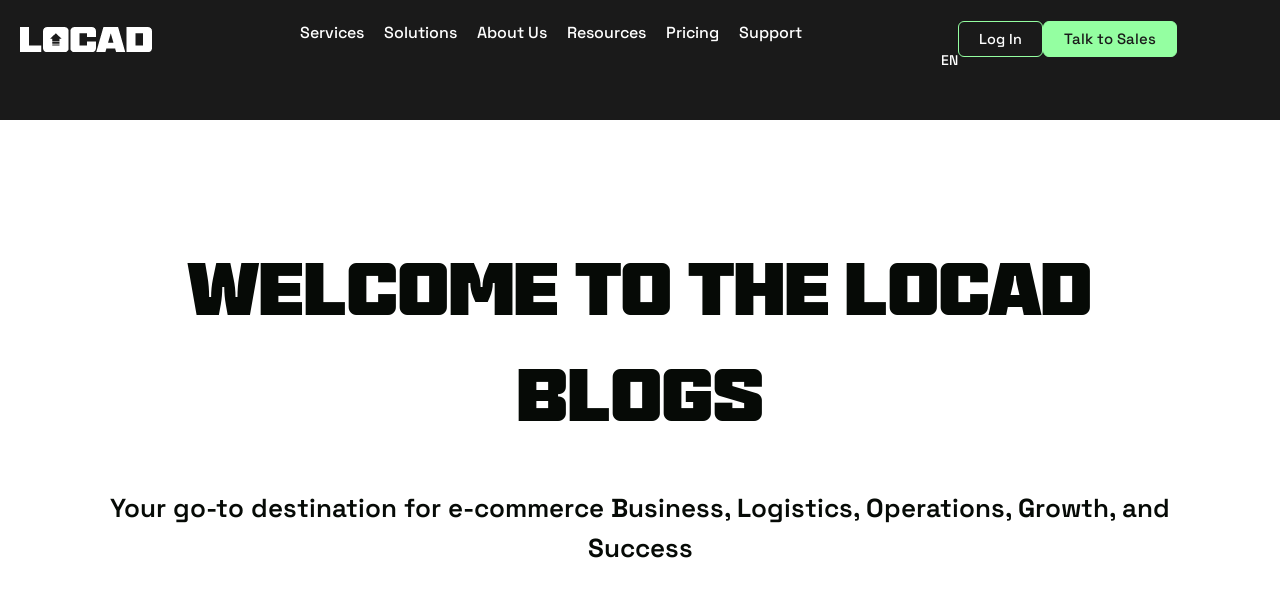

--- FILE ---
content_type: text/html; charset=UTF-8
request_url: https://golocad.com/category/resources/bofu/page/137/
body_size: 88942
content:
<!DOCTYPE html>
<html lang="en-US" prefix="og: https://ogp.me/ns#">
<head><meta charset="UTF-8"><script>if(navigator.userAgent.match(/MSIE|Internet Explorer/i)||navigator.userAgent.match(/Trident\/7\..*?rv:11/i)){var href=document.location.href;if(!href.match(/[?&]nowprocket/)){if(href.indexOf("?")==-1){if(href.indexOf("#")==-1){document.location.href=href+"?nowprocket=1"}else{document.location.href=href.replace("#","?nowprocket=1#")}}else{if(href.indexOf("#")==-1){document.location.href=href+"&nowprocket=1"}else{document.location.href=href.replace("#","&nowprocket=1#")}}}}</script><script>(()=>{class RocketLazyLoadScripts{constructor(){this.v="2.0.4",this.userEvents=["keydown","keyup","mousedown","mouseup","mousemove","mouseover","mouseout","touchmove","touchstart","touchend","touchcancel","wheel","click","dblclick","input"],this.attributeEvents=["onblur","onclick","oncontextmenu","ondblclick","onfocus","onmousedown","onmouseenter","onmouseleave","onmousemove","onmouseout","onmouseover","onmouseup","onmousewheel","onscroll","onsubmit"]}async t(){this.i(),this.o(),/iP(ad|hone)/.test(navigator.userAgent)&&this.h(),this.u(),this.l(this),this.m(),this.k(this),this.p(this),this._(),await Promise.all([this.R(),this.L()]),this.lastBreath=Date.now(),this.S(this),this.P(),this.D(),this.O(),this.M(),await this.C(this.delayedScripts.normal),await this.C(this.delayedScripts.defer),await this.C(this.delayedScripts.async),await this.T(),await this.F(),await this.j(),await this.A(),window.dispatchEvent(new Event("rocket-allScriptsLoaded")),this.everythingLoaded=!0,this.lastTouchEnd&&await new Promise(t=>setTimeout(t,500-Date.now()+this.lastTouchEnd)),this.I(),this.H(),this.U(),this.W()}i(){this.CSPIssue=sessionStorage.getItem("rocketCSPIssue"),document.addEventListener("securitypolicyviolation",t=>{this.CSPIssue||"script-src-elem"!==t.violatedDirective||"data"!==t.blockedURI||(this.CSPIssue=!0,sessionStorage.setItem("rocketCSPIssue",!0))},{isRocket:!0})}o(){window.addEventListener("pageshow",t=>{this.persisted=t.persisted,this.realWindowLoadedFired=!0},{isRocket:!0}),window.addEventListener("pagehide",()=>{this.onFirstUserAction=null},{isRocket:!0})}h(){let t;function e(e){t=e}window.addEventListener("touchstart",e,{isRocket:!0}),window.addEventListener("touchend",function i(o){o.changedTouches[0]&&t.changedTouches[0]&&Math.abs(o.changedTouches[0].pageX-t.changedTouches[0].pageX)<10&&Math.abs(o.changedTouches[0].pageY-t.changedTouches[0].pageY)<10&&o.timeStamp-t.timeStamp<200&&(window.removeEventListener("touchstart",e,{isRocket:!0}),window.removeEventListener("touchend",i,{isRocket:!0}),"INPUT"===o.target.tagName&&"text"===o.target.type||(o.target.dispatchEvent(new TouchEvent("touchend",{target:o.target,bubbles:!0})),o.target.dispatchEvent(new MouseEvent("mouseover",{target:o.target,bubbles:!0})),o.target.dispatchEvent(new PointerEvent("click",{target:o.target,bubbles:!0,cancelable:!0,detail:1,clientX:o.changedTouches[0].clientX,clientY:o.changedTouches[0].clientY})),event.preventDefault()))},{isRocket:!0})}q(t){this.userActionTriggered||("mousemove"!==t.type||this.firstMousemoveIgnored?"keyup"===t.type||"mouseover"===t.type||"mouseout"===t.type||(this.userActionTriggered=!0,this.onFirstUserAction&&this.onFirstUserAction()):this.firstMousemoveIgnored=!0),"click"===t.type&&t.preventDefault(),t.stopPropagation(),t.stopImmediatePropagation(),"touchstart"===this.lastEvent&&"touchend"===t.type&&(this.lastTouchEnd=Date.now()),"click"===t.type&&(this.lastTouchEnd=0),this.lastEvent=t.type,t.composedPath&&t.composedPath()[0].getRootNode()instanceof ShadowRoot&&(t.rocketTarget=t.composedPath()[0]),this.savedUserEvents.push(t)}u(){this.savedUserEvents=[],this.userEventHandler=this.q.bind(this),this.userEvents.forEach(t=>window.addEventListener(t,this.userEventHandler,{passive:!1,isRocket:!0})),document.addEventListener("visibilitychange",this.userEventHandler,{isRocket:!0})}U(){this.userEvents.forEach(t=>window.removeEventListener(t,this.userEventHandler,{passive:!1,isRocket:!0})),document.removeEventListener("visibilitychange",this.userEventHandler,{isRocket:!0}),this.savedUserEvents.forEach(t=>{(t.rocketTarget||t.target).dispatchEvent(new window[t.constructor.name](t.type,t))})}m(){const t="return false",e=Array.from(this.attributeEvents,t=>"data-rocket-"+t),i="["+this.attributeEvents.join("],[")+"]",o="[data-rocket-"+this.attributeEvents.join("],[data-rocket-")+"]",s=(e,i,o)=>{o&&o!==t&&(e.setAttribute("data-rocket-"+i,o),e["rocket"+i]=new Function("event",o),e.setAttribute(i,t))};new MutationObserver(t=>{for(const n of t)"attributes"===n.type&&(n.attributeName.startsWith("data-rocket-")||this.everythingLoaded?n.attributeName.startsWith("data-rocket-")&&this.everythingLoaded&&this.N(n.target,n.attributeName.substring(12)):s(n.target,n.attributeName,n.target.getAttribute(n.attributeName))),"childList"===n.type&&n.addedNodes.forEach(t=>{if(t.nodeType===Node.ELEMENT_NODE)if(this.everythingLoaded)for(const i of[t,...t.querySelectorAll(o)])for(const t of i.getAttributeNames())e.includes(t)&&this.N(i,t.substring(12));else for(const e of[t,...t.querySelectorAll(i)])for(const t of e.getAttributeNames())this.attributeEvents.includes(t)&&s(e,t,e.getAttribute(t))})}).observe(document,{subtree:!0,childList:!0,attributeFilter:[...this.attributeEvents,...e]})}I(){this.attributeEvents.forEach(t=>{document.querySelectorAll("[data-rocket-"+t+"]").forEach(e=>{this.N(e,t)})})}N(t,e){const i=t.getAttribute("data-rocket-"+e);i&&(t.setAttribute(e,i),t.removeAttribute("data-rocket-"+e))}k(t){Object.defineProperty(HTMLElement.prototype,"onclick",{get(){return this.rocketonclick||null},set(e){this.rocketonclick=e,this.setAttribute(t.everythingLoaded?"onclick":"data-rocket-onclick","this.rocketonclick(event)")}})}S(t){function e(e,i){let o=e[i];e[i]=null,Object.defineProperty(e,i,{get:()=>o,set(s){t.everythingLoaded?o=s:e["rocket"+i]=o=s}})}e(document,"onreadystatechange"),e(window,"onload"),e(window,"onpageshow");try{Object.defineProperty(document,"readyState",{get:()=>t.rocketReadyState,set(e){t.rocketReadyState=e},configurable:!0}),document.readyState="loading"}catch(t){console.log("WPRocket DJE readyState conflict, bypassing")}}l(t){this.originalAddEventListener=EventTarget.prototype.addEventListener,this.originalRemoveEventListener=EventTarget.prototype.removeEventListener,this.savedEventListeners=[],EventTarget.prototype.addEventListener=function(e,i,o){o&&o.isRocket||!t.B(e,this)&&!t.userEvents.includes(e)||t.B(e,this)&&!t.userActionTriggered||e.startsWith("rocket-")||t.everythingLoaded?t.originalAddEventListener.call(this,e,i,o):(t.savedEventListeners.push({target:this,remove:!1,type:e,func:i,options:o}),"mouseenter"!==e&&"mouseleave"!==e||t.originalAddEventListener.call(this,e,t.savedUserEvents.push,o))},EventTarget.prototype.removeEventListener=function(e,i,o){o&&o.isRocket||!t.B(e,this)&&!t.userEvents.includes(e)||t.B(e,this)&&!t.userActionTriggered||e.startsWith("rocket-")||t.everythingLoaded?t.originalRemoveEventListener.call(this,e,i,o):t.savedEventListeners.push({target:this,remove:!0,type:e,func:i,options:o})}}J(t,e){this.savedEventListeners=this.savedEventListeners.filter(i=>{let o=i.type,s=i.target||window;return e!==o||t!==s||(this.B(o,s)&&(i.type="rocket-"+o),this.$(i),!1)})}H(){EventTarget.prototype.addEventListener=this.originalAddEventListener,EventTarget.prototype.removeEventListener=this.originalRemoveEventListener,this.savedEventListeners.forEach(t=>this.$(t))}$(t){t.remove?this.originalRemoveEventListener.call(t.target,t.type,t.func,t.options):this.originalAddEventListener.call(t.target,t.type,t.func,t.options)}p(t){let e;function i(e){return t.everythingLoaded?e:e.split(" ").map(t=>"load"===t||t.startsWith("load.")?"rocket-jquery-load":t).join(" ")}function o(o){function s(e){const s=o.fn[e];o.fn[e]=o.fn.init.prototype[e]=function(){return this[0]===window&&t.userActionTriggered&&("string"==typeof arguments[0]||arguments[0]instanceof String?arguments[0]=i(arguments[0]):"object"==typeof arguments[0]&&Object.keys(arguments[0]).forEach(t=>{const e=arguments[0][t];delete arguments[0][t],arguments[0][i(t)]=e})),s.apply(this,arguments),this}}if(o&&o.fn&&!t.allJQueries.includes(o)){const e={DOMContentLoaded:[],"rocket-DOMContentLoaded":[]};for(const t in e)document.addEventListener(t,()=>{e[t].forEach(t=>t())},{isRocket:!0});o.fn.ready=o.fn.init.prototype.ready=function(i){function s(){parseInt(o.fn.jquery)>2?setTimeout(()=>i.bind(document)(o)):i.bind(document)(o)}return"function"==typeof i&&(t.realDomReadyFired?!t.userActionTriggered||t.fauxDomReadyFired?s():e["rocket-DOMContentLoaded"].push(s):e.DOMContentLoaded.push(s)),o([])},s("on"),s("one"),s("off"),t.allJQueries.push(o)}e=o}t.allJQueries=[],o(window.jQuery),Object.defineProperty(window,"jQuery",{get:()=>e,set(t){o(t)}})}P(){const t=new Map;document.write=document.writeln=function(e){const i=document.currentScript,o=document.createRange(),s=i.parentElement;let n=t.get(i);void 0===n&&(n=i.nextSibling,t.set(i,n));const c=document.createDocumentFragment();o.setStart(c,0),c.appendChild(o.createContextualFragment(e)),s.insertBefore(c,n)}}async R(){return new Promise(t=>{this.userActionTriggered?t():this.onFirstUserAction=t})}async L(){return new Promise(t=>{document.addEventListener("DOMContentLoaded",()=>{this.realDomReadyFired=!0,t()},{isRocket:!0})})}async j(){return this.realWindowLoadedFired?Promise.resolve():new Promise(t=>{window.addEventListener("load",t,{isRocket:!0})})}M(){this.pendingScripts=[];this.scriptsMutationObserver=new MutationObserver(t=>{for(const e of t)e.addedNodes.forEach(t=>{"SCRIPT"!==t.tagName||t.noModule||t.isWPRocket||this.pendingScripts.push({script:t,promise:new Promise(e=>{const i=()=>{const i=this.pendingScripts.findIndex(e=>e.script===t);i>=0&&this.pendingScripts.splice(i,1),e()};t.addEventListener("load",i,{isRocket:!0}),t.addEventListener("error",i,{isRocket:!0}),setTimeout(i,1e3)})})})}),this.scriptsMutationObserver.observe(document,{childList:!0,subtree:!0})}async F(){await this.X(),this.pendingScripts.length?(await this.pendingScripts[0].promise,await this.F()):this.scriptsMutationObserver.disconnect()}D(){this.delayedScripts={normal:[],async:[],defer:[]},document.querySelectorAll("script[type$=rocketlazyloadscript]").forEach(t=>{t.hasAttribute("data-rocket-src")?t.hasAttribute("async")&&!1!==t.async?this.delayedScripts.async.push(t):t.hasAttribute("defer")&&!1!==t.defer||"module"===t.getAttribute("data-rocket-type")?this.delayedScripts.defer.push(t):this.delayedScripts.normal.push(t):this.delayedScripts.normal.push(t)})}async _(){await this.L();let t=[];document.querySelectorAll("script[type$=rocketlazyloadscript][data-rocket-src]").forEach(e=>{let i=e.getAttribute("data-rocket-src");if(i&&!i.startsWith("data:")){i.startsWith("//")&&(i=location.protocol+i);try{const o=new URL(i).origin;o!==location.origin&&t.push({src:o,crossOrigin:e.crossOrigin||"module"===e.getAttribute("data-rocket-type")})}catch(t){}}}),t=[...new Map(t.map(t=>[JSON.stringify(t),t])).values()],this.Y(t,"preconnect")}async G(t){if(await this.K(),!0!==t.noModule||!("noModule"in HTMLScriptElement.prototype))return new Promise(e=>{let i;function o(){(i||t).setAttribute("data-rocket-status","executed"),e()}try{if(navigator.userAgent.includes("Firefox/")||""===navigator.vendor||this.CSPIssue)i=document.createElement("script"),[...t.attributes].forEach(t=>{let e=t.nodeName;"type"!==e&&("data-rocket-type"===e&&(e="type"),"data-rocket-src"===e&&(e="src"),i.setAttribute(e,t.nodeValue))}),t.text&&(i.text=t.text),t.nonce&&(i.nonce=t.nonce),i.hasAttribute("src")?(i.addEventListener("load",o,{isRocket:!0}),i.addEventListener("error",()=>{i.setAttribute("data-rocket-status","failed-network"),e()},{isRocket:!0}),setTimeout(()=>{i.isConnected||e()},1)):(i.text=t.text,o()),i.isWPRocket=!0,t.parentNode.replaceChild(i,t);else{const i=t.getAttribute("data-rocket-type"),s=t.getAttribute("data-rocket-src");i?(t.type=i,t.removeAttribute("data-rocket-type")):t.removeAttribute("type"),t.addEventListener("load",o,{isRocket:!0}),t.addEventListener("error",i=>{this.CSPIssue&&i.target.src.startsWith("data:")?(console.log("WPRocket: CSP fallback activated"),t.removeAttribute("src"),this.G(t).then(e)):(t.setAttribute("data-rocket-status","failed-network"),e())},{isRocket:!0}),s?(t.fetchPriority="high",t.removeAttribute("data-rocket-src"),t.src=s):t.src="data:text/javascript;base64,"+window.btoa(unescape(encodeURIComponent(t.text)))}}catch(i){t.setAttribute("data-rocket-status","failed-transform"),e()}});t.setAttribute("data-rocket-status","skipped")}async C(t){const e=t.shift();return e?(e.isConnected&&await this.G(e),this.C(t)):Promise.resolve()}O(){this.Y([...this.delayedScripts.normal,...this.delayedScripts.defer,...this.delayedScripts.async],"preload")}Y(t,e){this.trash=this.trash||[];let i=!0;var o=document.createDocumentFragment();t.forEach(t=>{const s=t.getAttribute&&t.getAttribute("data-rocket-src")||t.src;if(s&&!s.startsWith("data:")){const n=document.createElement("link");n.href=s,n.rel=e,"preconnect"!==e&&(n.as="script",n.fetchPriority=i?"high":"low"),t.getAttribute&&"module"===t.getAttribute("data-rocket-type")&&(n.crossOrigin=!0),t.crossOrigin&&(n.crossOrigin=t.crossOrigin),t.integrity&&(n.integrity=t.integrity),t.nonce&&(n.nonce=t.nonce),o.appendChild(n),this.trash.push(n),i=!1}}),document.head.appendChild(o)}W(){this.trash.forEach(t=>t.remove())}async T(){try{document.readyState="interactive"}catch(t){}this.fauxDomReadyFired=!0;try{await this.K(),this.J(document,"readystatechange"),document.dispatchEvent(new Event("rocket-readystatechange")),await this.K(),document.rocketonreadystatechange&&document.rocketonreadystatechange(),await this.K(),this.J(document,"DOMContentLoaded"),document.dispatchEvent(new Event("rocket-DOMContentLoaded")),await this.K(),this.J(window,"DOMContentLoaded"),window.dispatchEvent(new Event("rocket-DOMContentLoaded"))}catch(t){console.error(t)}}async A(){try{document.readyState="complete"}catch(t){}try{await this.K(),this.J(document,"readystatechange"),document.dispatchEvent(new Event("rocket-readystatechange")),await this.K(),document.rocketonreadystatechange&&document.rocketonreadystatechange(),await this.K(),this.J(window,"load"),window.dispatchEvent(new Event("rocket-load")),await this.K(),window.rocketonload&&window.rocketonload(),await this.K(),this.allJQueries.forEach(t=>t(window).trigger("rocket-jquery-load")),await this.K(),this.J(window,"pageshow");const t=new Event("rocket-pageshow");t.persisted=this.persisted,window.dispatchEvent(t),await this.K(),window.rocketonpageshow&&window.rocketonpageshow({persisted:this.persisted})}catch(t){console.error(t)}}async K(){Date.now()-this.lastBreath>45&&(await this.X(),this.lastBreath=Date.now())}async X(){return document.hidden?new Promise(t=>setTimeout(t)):new Promise(t=>requestAnimationFrame(t))}B(t,e){return e===document&&"readystatechange"===t||(e===document&&"DOMContentLoaded"===t||(e===window&&"DOMContentLoaded"===t||(e===window&&"load"===t||e===window&&"pageshow"===t)))}static run(){(new RocketLazyLoadScripts).t()}}RocketLazyLoadScripts.run()})();</script>

<meta name="viewport" content="width=device-width, initial-scale=1">
<link rel="profile" href="https://gmpg.org/xfn/11">

<link rel="preload" href="https://golocad.com/wp-content/astra-local-fonts/space-grotesk/V8mQoQDjQSkFtoMM3T6r8E7mF71Q-gOoraIAEj7oUXskPMA.woff2" as="font" type="font/woff2" crossorigin>
<!-- Search Engine Optimization by Rank Math - https://rankmath.com/ -->
<title>BOFU | Locad</title>
<link crossorigin data-rocket-preload as="font" href="https://golocad.com/wp-content/astra-local-fonts/space-grotesk/V8mQoQDjQSkFtoMM3T6r8E7mF71Q-gOoraIAEj7oUXskPMA.woff2" rel="preload">
<link crossorigin data-rocket-preload as="font" href="https://golocad.com/wp-content/uploads/2022/08/Brik-XL.woff2" rel="preload">
<link crossorigin data-rocket-preload as="font" href="https://golocad.com/wp-content/uploads/elementor/google-fonts/fonts/spacegrotesk-v8mdoqdjqskftomm3t6r8e7mpbf4cw.woff2" rel="preload">
<link crossorigin data-rocket-preload as="font" href="https://fonts.gstatic.com/s/inter/v12/UcC73FwrK3iLTeHuS_fvQtMwCp50KnMa1ZL7W0Q5nw.woff2" rel="preload">
<style id="wpr-usedcss">img:is([sizes=auto i],[sizes^="auto," i]){contain-intrinsic-size:3000px 1500px}.sc_fs_card__animate{padding:0}.sc_fs_card__animate .sc_fs_faq__content{padding:0 1em 1em}.sc_fs_card__animate .sc_fs_faq__content>:first-child{margin-top:0}.sc_fs_card__animate summary{display:block;cursor:pointer;position:relative;padding:1em 1em 1em 2em}.sc_fs_card__animate summary:before{content:"";position:absolute;top:1.5em;left:1em;transform:rotate(0);transform-origin:0.2rem 50%;transition:.25s transform ease;border:.4rem solid transparent;border-left-color:inherit}.sc_fs_card__animate[open]>summary:before{transform:rotate(90deg)}body.hidden-scroll{overflow:hidden}.sl-overlay{position:fixed;left:0;right:0;top:0;bottom:0;background:#fff;display:none;z-index:1035}.sl-wrapper{z-index:1040;width:100%;height:100%;left:0;top:0;position:fixed}.sl-wrapper *{box-sizing:border-box}.sl-wrapper button{border:0;background:0 0;font-size:28px;padding:0;cursor:pointer}.sl-wrapper button:hover{opacity:.7}.sl-wrapper .sl-close{display:none;position:fixed;right:30px;top:30px;z-index:10060;margin-top:-14px;margin-right:-14px;height:44px;width:44px;line-height:44px;font-family:Arial,Baskerville,monospace;color:#000;font-size:3rem}.sl-wrapper .sl-counter{display:none;position:fixed;top:30px;left:30px;z-index:10060;color:#000;font-size:1rem}.sl-wrapper .sl-download{display:none;position:fixed;bottom:5px;width:100%;text-align:center;z-index:10060;color:#fff;font-size:1rem}.sl-wrapper .sl-download a{color:#fff}.sl-wrapper .sl-navigation{width:100%;display:none}.sl-wrapper .sl-navigation button{position:fixed;top:50%;margin-top:-22px;height:44px;width:22px;line-height:44px;text-align:center;display:block;z-index:10060;font-family:Arial,Baskerville,monospace;color:#000}.sl-wrapper .sl-navigation button.sl-next{right:5px;font-size:2rem}.sl-wrapper .sl-navigation button.sl-prev{left:5px;font-size:2rem}@media (min-width:35.5em){.sl-wrapper .sl-navigation button{width:44px}.sl-wrapper .sl-navigation button.sl-next{right:10px;font-size:3rem}.sl-wrapper .sl-navigation button.sl-prev{left:10px;font-size:3rem}.sl-wrapper .sl-image img{border:0}}@media (min-width:50em){.sl-wrapper .sl-navigation button{width:44px}.sl-wrapper .sl-navigation button.sl-next{right:20px;font-size:3rem}.sl-wrapper .sl-navigation button.sl-prev{left:20px;font-size:3rem}.sl-wrapper .sl-image img{border:0}}.sl-wrapper.sl-dir-rtl .sl-navigation{direction:ltr}.sl-wrapper .sl-image{position:fixed;-ms-touch-action:none;touch-action:none;z-index:10000}.sl-wrapper .sl-image img{margin:0;padding:0;display:block;border:0;width:100%;height:auto}.sl-wrapper .sl-image iframe{background:#000;border:0}@media (min-width:35.5em){.sl-wrapper .sl-image iframe{border:0}}@media (min-width:50em){.sl-wrapper .sl-image iframe{border:0}}.sl-wrapper .sl-image .sl-caption{display:none;padding:10px;color:#fff;background:rgba(0,0,0,.8);font-size:1rem;position:absolute;bottom:0;left:0;right:0}.sl-spinner{display:none;border:5px solid #333;border-radius:40px;height:40px;left:50%;margin:-20px 0 0 -20px;opacity:0;position:fixed;top:50%;width:40px;z-index:1007;-webkit-animation:1s ease-out infinite pulsate;-moz-animation:1s ease-out infinite pulsate;-ms-animation:pulsate 1s ease-out infinite;-o-animation:1s ease-out infinite pulsate;animation:1s ease-out infinite pulsate}.sl-scrollbar-measure{position:absolute;top:-9999px;width:50px;height:50px;overflow:scroll}.sl-transition{transition:-moz-transform ease .2s;transition:-ms-transform ease .2s;transition:-o-transform ease .2s;transition:-webkit-transform ease .2s;transition:transform ease .2s}@-webkit-keyframes pulsate{0%{transform:scale(.1);opacity:0}50%{opacity:1}100%{transform:scale(1.2);opacity:0}}@keyframes pulsate{0%{transform:scale(.1);opacity:0}50%{opacity:1}100%{transform:scale(1.2);opacity:0}}@-moz-keyframes pulsate{0%{transform:scale(.1);opacity:0}50%{opacity:1}100%{transform:scale(1.2);opacity:0}}@-o-keyframes pulsate{0%{transform:scale(.1);opacity:0}50%{opacity:1}100%{transform:scale(1.2);opacity:0}}@-ms-keyframes pulsate{0%{transform:scale(.1);opacity:0}50%{opacity:1}100%{transform:scale(1.2);opacity:0}}address,blockquote,body,dd,dl,dt,fieldset,figure,h1,h2,h3,h4,h5,h6,hr,html,iframe,legend,li,ol,p,pre,textarea,ul{border:0;font-size:100%;font-style:inherit;font-weight:inherit;margin:0;outline:0;padding:0;vertical-align:baseline}html{-webkit-text-size-adjust:100%;-ms-text-size-adjust:100%}body{margin:0}main,nav{display:block}progress{display:inline-block;vertical-align:baseline}a{background-color:transparent}a:active{outline:0}a,a:focus,a:hover,a:visited{text-decoration:none}abbr[title]{border-bottom:1px dotted}dfn{font-style:italic}mark{background:#ff0;color:#000}small{font-size:80%}sub,sup{font-size:75%;line-height:0;position:relative;vertical-align:baseline}sup{top:-.5em}sub{bottom:-.25em}img{border:0}svg:not(:root){overflow:hidden}figure{margin:0}hr{box-sizing:content-box;height:0}pre{overflow:auto}code,kbd,pre,samp{font-size:1em}button,input,optgroup,select,textarea{color:inherit;font:inherit;margin:0}button{overflow:visible}button,select{text-transform:none}button,html input[type=button],input[type=reset],input[type=submit]{-webkit-appearance:button;cursor:pointer}button[disabled],html input[disabled]{cursor:default}button::-moz-focus-inner,input::-moz-focus-inner{border:0;padding:0}input{line-height:normal}input[type=checkbox],input[type=radio]{box-sizing:border-box;padding:0}input[type=number]::-webkit-inner-spin-button,input[type=number]::-webkit-outer-spin-button{height:auto}input[type=search]{-webkit-appearance:textfield;box-sizing:content-box}#comments .submit{padding:10px 15px;border-radius:2px;line-height:1.85714285714286;border:0}input[type=search]::-webkit-search-cancel-button,input[type=search]::-webkit-search-decoration{-webkit-appearance:none}fieldset{border:1px solid var(--ast-border-color);margin:0;padding:.35em .625em .75em}legend{border:0;padding:0}fieldset legend{margin-bottom:1.5em;padding:0 .5em}textarea{overflow:auto}optgroup{font-weight:700}table{border-collapse:collapse;border-spacing:0}td,th{padding:0}.ast-container{max-width:100%}.ast-container{margin-left:auto;margin-right:auto;padding-left:20px;padding-right:20px}.ast-grid-common-col{position:relative;min-height:1px;padding-left:20px;padding-right:20px}.ast-full-width{width:100%}h1,h2,h3,h4,h5,h6{clear:both}h1{color:#808285;font-size:2em;line-height:1.2}h2{color:#808285;font-size:1.7em;line-height:1.3}h3{color:#808285;font-size:1.5em;line-height:1.4}h4{color:#808285;line-height:1.5;font-size:1.3em}h5{color:#808285;line-height:1.6;font-size:1.2em}h6{color:#808285;line-height:1.7;font-size:1.1em}html{box-sizing:border-box}*,:after,:before{box-sizing:inherit}body{color:#808285;background:#fff;font-style:normal}ol,ul{margin:0 0 1.5em 3em}ul{list-style:disc}ol{list-style:decimal}li>ol,li>ul{margin-bottom:0;margin-left:1.5em}dt{font-weight:600}dd{margin:0 1.5em 1em}strong{font-weight:700}cite,dfn,em,i{font-style:italic}blockquote{quotes:"" ""}blockquote:after,blockquote:before{content:""}blockquote{border-left:5px solid var(--ast-border-color);padding:20px;font-size:1.2em;font-style:italic;margin:0 0 1.5em;position:relative}address{margin:0 0 1.5em}address,cite{font-style:italic}abbr{border-bottom:1px dotted #666;cursor:help}pre{background:var(--ast-code-block-background);font-family:"Courier 10 Pitch",Courier,monospace;margin-bottom:1.6em;overflow:auto;max-width:100%;padding:1.6em}code,kbd,tt,var{font:1em Monaco,Consolas,"Andale Mono","DejaVu Sans Mono",monospace}img{height:auto;max-width:100%}hr{background-color:#ccc;border:0;height:1px;margin-bottom:1.5em}.button,button,input,select,textarea{color:#808285;font-weight:400;font-size:100%;margin:0;vertical-align:baseline}button,input{line-height:normal}big{font-size:125%}ins,mark{background:0 0;text-decoration:none}table,td,th{border:1px solid var(--ast-border-color)}table{border-collapse:separate;border-spacing:0;border-width:1px 0 0 1px;margin:0 0 1.5em;width:100%}th{font-weight:600}td,th{padding:.7em 1em;border-width:0 1px 1px 0}.button,button,input[type=button],input[type=reset],input[type=submit]{border:1px solid;border-color:var(--ast-border-color);border-radius:2px;background:#e6e6e6;padding:.6em 1em .4em;color:#fff}.button:focus,.button:hover,button:focus,button:hover,input[type=button]:focus,input[type=button]:hover,input[type=reset]:focus,input[type=reset]:hover,input[type=submit]:focus,input[type=submit]:hover{color:#fff;border-color:var(--ast-border-color)}.button:active,.button:focus,button:active,button:focus,input[type=button]:active,input[type=button]:focus,input[type=reset]:active,input[type=reset]:focus,input[type=submit]:active,input[type=submit]:focus{border-color:var(--ast-border-color);outline:0}input[type=email],input[type=password],input[type=search],input[type=tel],input[type=text],input[type=url],textarea{color:#666;border:1px solid var(--ast-border-color);border-radius:2px;-webkit-appearance:none}input[type=email]:focus,input[type=password]:focus,input[type=search]:focus,input[type=tel]:focus,input[type=text]:focus,input[type=url]:focus,textarea:focus{color:#111}textarea{padding-left:3px;width:100%}a{color:#4169e1}a:focus,a:hover{color:#191970}a:focus{outline:dotted thin}a:hover{outline:0}.screen-reader-text{border:0;clip:rect(1px,1px,1px,1px);height:1px;margin:-1px;overflow:hidden;padding:0;position:absolute;width:1px;word-wrap:normal!important}.screen-reader-text:focus{background-color:#f1f1f1;border-radius:2px;box-shadow:0 0 2px 2px rgba(0,0,0,.6);clip:auto!important;color:#21759b;display:block;font-size:12.25px;font-size:.875rem;height:auto;left:5px;line-height:normal;padding:15px 23px 14px;text-decoration:none;top:5px;width:auto;z-index:100000}embed,iframe,object{max-width:100%}::selection{color:#fff;background:#0274be}body{-webkit-font-smoothing:antialiased;-moz-osx-font-smoothing:grayscale}body:not(.logged-in){position:relative}#page{position:relative}a,a:focus{text-decoration:none}.site-header a *,a{transition:all .2s linear}img{vertical-align:middle}p{margin-bottom:1.75em}blockquote{margin:1.5em 1em 1.5em 3em;font-size:1.1em;line-height:inherit;position:relative}.button,input[type=button],input[type=submit]{border-radius:0;padding:18px 30px;border:0;box-shadow:none;text-shadow:none}.button:hover,input[type=button]:hover,input[type=submit]:hover{box-shadow:none}.button:active,.button:focus,input[type=button]:active,input[type=button]:focus,input[type=submit]:active,input[type=submit]:focus{box-shadow:none}.search-form .search-field{outline:0}.ast-search-menu-icon{position:relative;z-index:3}.site .skip-link{background-color:#f1f1f1;box-shadow:0 0 1px 1px rgba(0,0,0,.2);color:#21759b;display:block;font-family:Montserrat,"Helvetica Neue",sans-serif;font-size:14px;font-weight:700;left:-9999em;outline:0;padding:15px 23px 14px;text-decoration:none;text-transform:none;top:-9999em}.site .skip-link:focus{clip:auto;height:auto;left:6px;top:7px;width:auto;z-index:100000;outline:dotted thin}input,select{line-height:1}body,button,input[type=button],input[type=submit],textarea{line-height:1.85714285714286}body{background-color:#fff}#page{display:block}#primary{width:100%}#primary{margin:4em 0}.ast-search-icon .astra-search-icon{font-size:1.3em}.ast-header-break-point .dropdown-menu-toggle{display:none}.ast-button-wrap{display:inline-block}.ast-button-wrap button{box-shadow:none;border:none}.ast-button-wrap .menu-toggle{padding:0;width:2.2em;height:2.1em;font-size:1.5em;font-weight:400;border-radius:2px;-webkit-font-smoothing:antialiased;-moz-osx-font-smoothing:grayscale;border-radius:2px;vertical-align:middle;line-height:1.85714285714286}.ast-button-wrap .menu-toggle.main-header-menu-toggle{padding:0 .5em;width:auto;text-align:center}.ast-button-wrap .menu-toggle:focus{outline:dotted thin}.site-header .menu-link *{transition:none}.ast-header-break-point .main-header-bar-navigation{flex:auto}.sticky{display:block}.hentry{margin:0 0 1.5em}body{overflow-x:hidden}.widget{margin:0 0 2.8em}.widget:last-child{margin-bottom:0}.widget select{max-width:100%}.widget ul{margin:0;list-style-type:none}.ast-nav-menu .sub-menu{line-height:1.45}.ast-header-break-point #ast-mobile-header{display:block}.ast-header-break-point .main-header-bar-navigation{line-height:3}.ast-header-break-point .main-header-bar-navigation .menu-item-has-children>.ast-menu-toggle{display:inline-block;position:absolute;font-size:inherit;top:0;right:20px;cursor:pointer;-webkit-font-smoothing:antialiased;-moz-osx-font-smoothing:grayscale;padding:0 .907em;font-weight:400;line-height:inherit}.ast-header-break-point .main-header-bar-navigation .menu-item-has-children .sub-menu{display:none}.ast-header-break-point .ast-nav-menu .sub-menu{line-height:3}.ast-hfb-header.ast-header-break-point .main-header-bar-navigation{width:100%;margin:0}.ast-button-wrap .menu-toggle.main-header-menu-toggle{padding:.5em;align-items:center;-js-display:flex;display:flex}.site-header{z-index:99;position:relative}.ast-menu-toggle{display:none;background:0 0;color:inherit;border-style:dotted;border-color:transparent}.ast-menu-toggle:focus,.ast-menu-toggle:hover{background:0 0;border-color:inherit;color:inherit}.ast-menu-toggle:focus{outline:dotted thin}.ast-header-break-point .main-header-bar-navigation{width:calc(100% + 40px);margin:0 -20px}.ast-header-break-point .ast-builder-menu{width:100%}input[type=email],input[type=number],input[type=password],input[type=reset],input[type=search],input[type=tel],input[type=text],input[type=url],select,textarea{color:#666;padding:.75em;height:auto;border-width:1px;border-style:solid;border-color:var(--ast-border-color);border-radius:2px;background:var(--ast-comment-inputs-background);box-shadow:none;box-sizing:border-box;transition:all .2s linear}input[type=email]:focus,input[type=password]:focus,input[type=reset]:focus,input[type=search]:focus,input[type=tel]:focus,input[type=text]:focus,input[type=url]:focus,select:focus,textarea:focus{background-color:#fff;border-color:var(--ast-border-color);box-shadow:none}input[type=button],input[type=button]:focus,input[type=button]:hover,input[type=reset],input[type=reset]:focus,input[type=reset]:hover,input[type=submit],input[type=submit]:focus,input[type=submit]:hover{box-shadow:none}textarea{width:100%}input[type=search]:focus{outline:dotted thin}.astra-dark-mode-enable input[type=email],.astra-dark-mode-enable input[type=number],.astra-dark-mode-enable input[type=password],.astra-dark-mode-enable input[type=reset],.astra-dark-mode-enable input[type=search],.astra-dark-mode-enable input[type=tel],.astra-dark-mode-enable input[type=text],.astra-dark-mode-enable input[type=url],.astra-dark-mode-enable textarea{background-color:var(--ast-global-color-secondary,--ast-global-color-5);color:var(--ast-global-color-2)!important;border:1px solid var(--ast-border-color)}.astra-dark-mode-enable input[type=email]:focus,.astra-dark-mode-enable input[type=number]:focus,.astra-dark-mode-enable input[type=password]:focus,.astra-dark-mode-enable input[type=reset]:focus,.astra-dark-mode-enable input[type=search]:focus,.astra-dark-mode-enable input[type=tel]:focus,.astra-dark-mode-enable input[type=text]:focus,.astra-dark-mode-enable input[type=url]:focus,.astra-dark-mode-enable textarea:focus{border:1px solid var(--ast-global-color-0)!important;background-color:var(--ast-global-color-secondary,--ast-global-color-5)!important}.astra-dark-mode-enable select{background-color:var(--ast-global-color-secondary,--ast-global-color-5);border-color:var(--ast-border-color);color:var(--ast-global-color-2)}input[type=range]{-webkit-appearance:none;width:100%;margin:5.7px 0;padding:0;border:none}input[type=range]:focus{outline:0}input[type=range]::-webkit-slider-runnable-track{width:100%;height:8.6px;cursor:pointer;box-shadow:2.6px 2.6px .4px #ccc,0 0 2.6px #d9d9d9;background:rgba(255,255,255,.2);border-radius:13.6px;border:0 solid #fff}input[type=range]::-webkit-slider-thumb{box-shadow:0 0 0 rgba(255,221,0,.37),0 0 0 rgba(255,224,26,.37);border:7.9px solid #0274be;height:20px;width:20px;border-radius:50px;background:#0274be;cursor:pointer;-webkit-appearance:none;margin-top:-5.7px}input[type=range]:focus::-webkit-slider-runnable-track{background:rgba(255,255,255,.2)}input[type=range]::-moz-range-track{width:100%;height:8.6px;cursor:pointer;box-shadow:2.6px 2.6px .4px #ccc,0 0 2.6px #d9d9d9;background:rgba(255,255,255,.2);border-radius:13.6px;border:0 solid #fff}input[type=range]::-moz-range-thumb{box-shadow:0 0 0 rgba(255,221,0,.37),0 0 0 rgba(255,224,26,.37);border:7.9px solid #0274be;height:20px;width:20px;border-radius:50px;background:#0274be;cursor:pointer}input[type=range]::-ms-track{width:100%;height:8.6px;cursor:pointer;background:0 0;border-color:transparent;color:transparent}input[type=range]::-ms-fill-lower{background:rgba(199,199,199,.2);border:0 solid #fff;border-radius:27.2px;box-shadow:2.6px 2.6px .4px #ccc,0 0 2.6px #d9d9d9}input[type=range]::-ms-fill-upper{background:rgba(255,255,255,.2);border:0 solid #fff;border-radius:27.2px;box-shadow:2.6px 2.6px .4px #ccc,0 0 2.6px #d9d9d9}input[type=range]::-ms-thumb{box-shadow:0 0 0 rgba(255,221,0,.37),0 0 0 rgba(255,224,26,.37);border:7.9px solid #0274be;height:20px;width:20px;border-radius:50px;background:#0274be;cursor:pointer;height:8.6px}input[type=range]:focus::-ms-fill-lower{background:rgba(255,255,255,.2)}input[type=range]:focus::-ms-fill-upper{background:rgba(255,255,255,.2)}:root{--ast-post-nav-space:0;--ast-container-default-xlg-padding:6.67em;--ast-container-default-lg-padding:5.67em;--ast-container-default-slg-padding:4.34em;--ast-container-default-md-padding:3.34em;--ast-container-default-sm-padding:6.67em;--ast-container-default-xs-padding:2.4em;--ast-container-default-xxs-padding:1.4em;--ast-code-block-background:#EEEEEE;--ast-comment-inputs-background:#FAFAFA;--ast-normal-container-width:1200px;--ast-narrow-container-width:750px;--ast-blog-title-font-weight:normal;--ast-blog-meta-weight:inherit;--ast-global-color-primary:var(--ast-global-color-5);--ast-global-color-secondary:var(--ast-global-color-4);--ast-global-color-alternate-background:var(--ast-global-color-7);--ast-global-color-subtle-background:var(--ast-global-color-6);--ast-bg-style-guide:#F8FAFC;--ast-shadow-style-guide:0px 0px 4px 0 #00000057;--ast-global-dark-bg-style:#fff;--ast-global-dark-lfs:#fbfbfb;--ast-widget-bg-color:#fafafa;--ast-wc-container-head-bg-color:#fbfbfb;--ast-title-layout-bg:#eeeeee;--ast-search-border-color:#e7e7e7;--ast-lifter-hover-bg:#e6e6e6;--ast-gallery-block-color:#000;--srfm-color-input-label:var(--ast-global-color-2)}html{font-size:93.75%}a{color:var(--ast-global-color-3)}a:focus,a:hover{color:var(--ast-global-color-0)}body,button,input,select,textarea{font-family:'Space Grotesk',sans-serif;font-weight:inherit;font-size:15px;font-size:1rem;line-height:var(--ast-body-line-height,1.6em)}blockquote{color:var(--ast-global-color-3)}p{margin-bottom:.5em}h1,h2,h3,h4,h5,h6{font-weight:600}h1{font-size:40px;font-size:2.6666666666667rem;font-weight:600;line-height:1.4em}h2{font-size:32px;font-size:2.1333333333333rem;font-weight:600;line-height:1.3em}h3{font-size:26px;font-size:1.7333333333333rem;font-weight:600;line-height:1.3em}h4{font-size:24px;font-size:1.6rem;line-height:1.2em;font-weight:600}h5{font-size:20px;font-size:1.3333333333333rem;line-height:1.2em;font-weight:600}h6{font-size:16px;font-size:1.0666666666667rem;line-height:1.25em;font-weight:600}::selection{background-color:var(--ast-global-color-0);color:#000}body,h1,h2,h3,h4,h5,h6{color:var(--ast-global-color-3)}input:focus,input[type=email]:focus,input[type=password]:focus,input[type=reset]:focus,input[type=search]:focus,input[type=text]:focus,input[type=url]:focus,textarea:focus{border-color:var(--ast-global-color-3)}input[type=checkbox]:checked,input[type=checkbox]:focus:checked,input[type=checkbox]:hover:checked,input[type=radio]:checked,input[type=range]::-webkit-slider-thumb,input[type=reset]{border-color:var(--ast-global-color-3);background-color:var(--ast-global-color-3);box-shadow:none}.ast-search-menu-icon form.search-form{padding-right:0}.ast-search-menu-icon.slide-search input.search-field{width:0}.search-form input.search-field:focus{outline:0}#close:focus-visible,.ast-header-navigation-arrow:focus-visible,.ast-menu-toggle:focus-visible,.ast-search-menu-icon.slide-search a:focus-visible:focus-visible,.astra-search-icon:focus-visible,.site .skip-link:focus-visible,a:focus-visible{outline-style:dotted;outline-color:inherit;outline-width:thin}#ast-scroll-top:focus,.ast-mobile-popup-drawer.active .menu-toggle-close:focus,input:focus,input[type=email]:focus,input[type=number]:focus,input[type=password]:focus,input[type=reset]:focus,input[type=search]:focus,input[type=text]:focus,input[type=url]:focus,textarea:focus{border-style:dotted;border-color:inherit;border-width:thin}input{outline:0}.ast-page-builder-template .hentry{margin:0}.ast-page-builder-template .site-content>.ast-container{max-width:100%;padding:0}.ast-page-builder-template .site .site-content #primary{padding:0;margin:0}@media (max-width:921.9px){#ast-desktop-header{display:none}}.elementor-widget-heading h1.elementor-heading-title{line-height:1.4em}.elementor-widget-heading h2.elementor-heading-title{line-height:1.3em}.elementor-widget-heading h3.elementor-heading-title{line-height:1.3em}.elementor-widget-heading h4.elementor-heading-title{line-height:1.2em}.elementor-widget-heading h5.elementor-heading-title{line-height:1.2em}.elementor-widget-heading h6.elementor-heading-title{line-height:1.25em}.button,.menu-toggle,button,input#submit,input[type=button],input[type=reset],input[type=submit]{border-style:solid;border-top-width:0;border-right-width:0;border-left-width:0;border-bottom-width:0;color:#000;border-color:var(--ast-global-color-0);background-color:var(--ast-global-color-0);padding-top:15px;padding-right:30px;padding-bottom:15px;padding-left:30px;font-family:inherit;font-weight:inherit;line-height:1em}.menu-toggle:hover,button:focus,button:hover,input#submit:focus,input#submit:hover,input[type=button]:focus,input[type=button]:hover,input[type=reset]:focus,input[type=reset]:hover,input[type=submit]:focus,input[type=submit]:hover{color:#000;background-color:var(--ast-global-color-0);border-color:var(--ast-global-color-0)}@media (max-width:921px){.button,.menu-toggle,button,input#submit,input[type=button],input[type=reset],input[type=submit]{padding-top:14px;padding-right:28px;padding-bottom:14px;padding-left:28px}h1{font-size:30px}h2{font-size:25px}h3{font-size:20px}}@media (min-width:544px){.ast-container{max-width:100%}}#ast-mobile-header .ast-site-header-cart-li a{pointer-events:none}body{background-image:none}@media (max-width:544px){.button,.menu-toggle,button,input#submit,input[type=button],input[type=reset],input[type=submit]{padding-top:12px;padding-right:24px;padding-bottom:12px;padding-left:24px}.ast-search-menu-icon.ast-dropdown-active .search-field{width:170px}h1{font-size:30px}h2{font-size:25px}h3{font-size:20px}html{font-size:85.5%}}@media (min-width:922px){#ast-mobile-header{display:none}.ast-container{max-width:1240px}.site-content .ast-container{display:flex}}@media (max-width:921px){html{font-size:85.5%}.site-content .ast-container{flex-direction:column}}blockquote{padding:0 1.2em 1.2em}ol,ul{margin-left:20px}:root{--ast-global-color-0:#94ffa1;--ast-global-color-1:#cfdcdc;--ast-global-color-2:#ffffff;--ast-global-color-3:#060a06;--ast-global-color-4:#1a1a1a;--ast-global-color-5:#a4afaf;--ast-global-color-6:#847bff;--ast-global-color-7:#82fff6;--ast-global-color-8:#ff875c}:root{--ast-border-color:#dddddd}h1,h2,h3,h4,h5,h6{color:var(--ast-global-color-3)}.elementor-template-full-width .ast-container{display:block}.elementor-screen-only,.screen-reader-text,.screen-reader-text span{top:0!important}.ast-mobile-popup-content .ast-submenu-expanded>.ast-menu-toggle{transform:rotateX(180deg);overflow-y:auto}:root{--e-global-color-astglobalcolor0:#94ffa1;--e-global-color-astglobalcolor1:#cfdcdc;--e-global-color-astglobalcolor2:#ffffff;--e-global-color-astglobalcolor3:#060a06;--e-global-color-astglobalcolor4:#1a1a1a;--e-global-color-astglobalcolor5:#a4afaf;--e-global-color-astglobalcolor6:#847bff;--e-global-color-astglobalcolor7:#82fff6;--e-global-color-astglobalcolor8:#ff875c}@font-face{font-family:'Space Grotesk';font-style:normal;font-weight:400;font-display:swap;src:url(https://golocad.com/wp-content/astra-local-fonts/space-grotesk/V8mQoQDjQSkFtoMM3T6r8E7mF71Q-gOoraIAEj7oUXskPMA.woff2) format('woff2');unicode-range:U+0000-00FF,U+0131,U+0152-0153,U+02BB-02BC,U+02C6,U+02DA,U+02DC,U+0304,U+0308,U+0329,U+2000-206F,U+20AC,U+2122,U+2191,U+2193,U+2212,U+2215,U+FEFF,U+FFFD}img.emoji{display:inline!important;border:none!important;box-shadow:none!important;height:1em!important;width:1em!important;margin:0 .07em!important;vertical-align:-.1em!important;background:0 0!important;padding:0!important}:where(.wp-block-button__link){border-radius:9999px;box-shadow:none;padding:calc(.667em + 2px) calc(1.333em + 2px);text-decoration:none}:root :where(.wp-block-button .wp-block-button__link.is-style-outline),:root :where(.wp-block-button.is-style-outline>.wp-block-button__link){border:2px solid;padding:.667em 1.333em}:root :where(.wp-block-button .wp-block-button__link.is-style-outline:not(.has-text-color)),:root :where(.wp-block-button.is-style-outline>.wp-block-button__link:not(.has-text-color)){color:currentColor}:root :where(.wp-block-button .wp-block-button__link.is-style-outline:not(.has-background)),:root :where(.wp-block-button.is-style-outline>.wp-block-button__link:not(.has-background)){background-color:initial;background-image:none}:where(.wp-block-calendar table:not(.has-background) th){background:#ddd}:where(.wp-block-columns){margin-bottom:1.75em}:where(.wp-block-columns.has-background){padding:1.25em 2.375em}:where(.wp-block-post-comments input[type=submit]){border:none}:where(.wp-block-cover-image:not(.has-text-color)),:where(.wp-block-cover:not(.has-text-color)){color:#fff}:where(.wp-block-cover-image.is-light:not(.has-text-color)),:where(.wp-block-cover.is-light:not(.has-text-color)){color:#000}:root :where(.wp-block-cover h1:not(.has-text-color)),:root :where(.wp-block-cover h2:not(.has-text-color)),:root :where(.wp-block-cover h3:not(.has-text-color)),:root :where(.wp-block-cover h4:not(.has-text-color)),:root :where(.wp-block-cover h5:not(.has-text-color)),:root :where(.wp-block-cover h6:not(.has-text-color)),:root :where(.wp-block-cover p:not(.has-text-color)){color:inherit}:where(.wp-block-file){margin-bottom:1.5em}:where(.wp-block-file__button){border-radius:2em;display:inline-block;padding:.5em 1em}:where(.wp-block-file__button):is(a):active,:where(.wp-block-file__button):is(a):focus,:where(.wp-block-file__button):is(a):hover,:where(.wp-block-file__button):is(a):visited{box-shadow:none;color:#fff;opacity:.85;text-decoration:none}:where(.wp-block-group.wp-block-group-is-layout-constrained){position:relative}:root :where(.wp-block-image.is-style-rounded img,.wp-block-image .is-style-rounded img){border-radius:9999px}.wp-lightbox-overlay.active{visibility:visible}@media not (prefers-reduced-motion){.wp-lightbox-overlay.active{animation:.25s both turn-on-visibility}.wp-lightbox-overlay.active img{animation:.35s both turn-on-visibility}.wp-lightbox-overlay.show-closing-animation:not(.active){animation:.35s both turn-off-visibility}.wp-lightbox-overlay.show-closing-animation:not(.active) img{animation:.25s both turn-off-visibility}.wp-lightbox-overlay.zoom.active{animation:none;opacity:1;visibility:visible}.wp-lightbox-overlay.zoom.active .lightbox-image-container{animation:.4s lightbox-zoom-in}.wp-lightbox-overlay.zoom.active .lightbox-image-container img{animation:none}.wp-lightbox-overlay.zoom.active .scrim{animation:.4s forwards turn-on-visibility}.wp-lightbox-overlay.zoom.show-closing-animation:not(.active){animation:none}.wp-lightbox-overlay.zoom.show-closing-animation:not(.active) .lightbox-image-container{animation:.4s lightbox-zoom-out}.wp-lightbox-overlay.zoom.show-closing-animation:not(.active) .lightbox-image-container img{animation:none}.wp-lightbox-overlay.zoom.show-closing-animation:not(.active) .scrim{animation:.4s forwards turn-off-visibility}}@keyframes turn-on-visibility{0%{opacity:0}to{opacity:1}}@keyframes turn-off-visibility{0%{opacity:1;visibility:visible}99%{opacity:0;visibility:visible}to{opacity:0;visibility:hidden}}@keyframes lightbox-zoom-in{0%{transform:translate(calc((-100vw + var(--wp--lightbox-scrollbar-width))/ 2 + var(--wp--lightbox-initial-left-position)),calc(-50vh + var(--wp--lightbox-initial-top-position))) scale(var(--wp--lightbox-scale))}to{transform:translate(-50%,-50%) scale(1)}}@keyframes lightbox-zoom-out{0%{transform:translate(-50%,-50%) scale(1);visibility:visible}99%{visibility:visible}to{transform:translate(calc((-100vw + var(--wp--lightbox-scrollbar-width))/ 2 + var(--wp--lightbox-initial-left-position)),calc(-50vh + var(--wp--lightbox-initial-top-position))) scale(var(--wp--lightbox-scale));visibility:hidden}}:where(.wp-block-latest-comments:not([style*=line-height] .wp-block-latest-comments__comment)){line-height:1.1}:where(.wp-block-latest-comments:not([style*=line-height] .wp-block-latest-comments__comment-excerpt p)){line-height:1.8}:root :where(.wp-block-latest-posts.is-grid){padding:0}:root :where(.wp-block-latest-posts.wp-block-latest-posts__list){padding-left:0}ol,ul{box-sizing:border-box}:root :where(.wp-block-list.has-background){padding:1.25em 2.375em}:where(.wp-block-navigation.has-background .wp-block-navigation-item a:not(.wp-element-button)),:where(.wp-block-navigation.has-background .wp-block-navigation-submenu a:not(.wp-element-button)){padding:.5em 1em}:where(.wp-block-navigation .wp-block-navigation__submenu-container .wp-block-navigation-item a:not(.wp-element-button)),:where(.wp-block-navigation .wp-block-navigation__submenu-container .wp-block-navigation-submenu a:not(.wp-element-button)),:where(.wp-block-navigation .wp-block-navigation__submenu-container .wp-block-navigation-submenu button.wp-block-navigation-item__content),:where(.wp-block-navigation .wp-block-navigation__submenu-container .wp-block-pages-list__item button.wp-block-navigation-item__content){padding:.5em 1em}:root :where(p.has-background){padding:1.25em 2.375em}:where(p.has-text-color:not(.has-link-color)) a{color:inherit}:where(.wp-block-post-comments-form) input:not([type=submit]),:where(.wp-block-post-comments-form) textarea{border:1px solid #949494;font-family:inherit;font-size:1em}:where(.wp-block-post-comments-form) input:where(:not([type=submit]):not([type=checkbox])),:where(.wp-block-post-comments-form) textarea{padding:calc(.667em + 2px)}:where(.wp-block-post-excerpt){box-sizing:border-box;margin-bottom:var(--wp--style--block-gap);margin-top:var(--wp--style--block-gap)}:where(.wp-block-preformatted.has-background){padding:1.25em 2.375em}:where(.wp-block-search__button){border:1px solid #ccc;padding:6px 10px}:where(.wp-block-search__input){font-family:inherit;font-size:inherit;font-style:inherit;font-weight:inherit;letter-spacing:inherit;line-height:inherit;text-transform:inherit}:where(.wp-block-search__button-inside .wp-block-search__inside-wrapper){border:1px solid #949494;box-sizing:border-box;padding:4px}:where(.wp-block-search__button-inside .wp-block-search__inside-wrapper) .wp-block-search__input{border:none;border-radius:0;padding:0 4px}:where(.wp-block-search__button-inside .wp-block-search__inside-wrapper) .wp-block-search__input:focus{outline:0}:where(.wp-block-search__button-inside .wp-block-search__inside-wrapper) :where(.wp-block-search__button){padding:4px 8px}:root :where(.wp-block-separator.is-style-dots){height:auto;line-height:1;text-align:center}:root :where(.wp-block-separator.is-style-dots):before{color:currentColor;content:"···";font-family:serif;font-size:1.5em;letter-spacing:2em;padding-left:2em}:root :where(.wp-block-site-logo.is-style-rounded){border-radius:9999px}:where(.wp-block-social-links:not(.is-style-logos-only)) .wp-social-link{background-color:#f0f0f0;color:#444}:where(.wp-block-social-links:not(.is-style-logos-only)) .wp-social-link-amazon{background-color:#f90;color:#fff}:where(.wp-block-social-links:not(.is-style-logos-only)) .wp-social-link-bandcamp{background-color:#1ea0c3;color:#fff}:where(.wp-block-social-links:not(.is-style-logos-only)) .wp-social-link-behance{background-color:#0757fe;color:#fff}:where(.wp-block-social-links:not(.is-style-logos-only)) .wp-social-link-bluesky{background-color:#0a7aff;color:#fff}:where(.wp-block-social-links:not(.is-style-logos-only)) .wp-social-link-codepen{background-color:#1e1f26;color:#fff}:where(.wp-block-social-links:not(.is-style-logos-only)) .wp-social-link-deviantart{background-color:#02e49b;color:#fff}:where(.wp-block-social-links:not(.is-style-logos-only)) .wp-social-link-discord{background-color:#5865f2;color:#fff}:where(.wp-block-social-links:not(.is-style-logos-only)) .wp-social-link-dribbble{background-color:#e94c89;color:#fff}:where(.wp-block-social-links:not(.is-style-logos-only)) .wp-social-link-dropbox{background-color:#4280ff;color:#fff}:where(.wp-block-social-links:not(.is-style-logos-only)) .wp-social-link-etsy{background-color:#f45800;color:#fff}:where(.wp-block-social-links:not(.is-style-logos-only)) .wp-social-link-facebook{background-color:#0866ff;color:#fff}:where(.wp-block-social-links:not(.is-style-logos-only)) .wp-social-link-fivehundredpx{background-color:#000;color:#fff}:where(.wp-block-social-links:not(.is-style-logos-only)) .wp-social-link-flickr{background-color:#0461dd;color:#fff}:where(.wp-block-social-links:not(.is-style-logos-only)) .wp-social-link-foursquare{background-color:#e65678;color:#fff}:where(.wp-block-social-links:not(.is-style-logos-only)) .wp-social-link-github{background-color:#24292d;color:#fff}:where(.wp-block-social-links:not(.is-style-logos-only)) .wp-social-link-goodreads{background-color:#eceadd;color:#382110}:where(.wp-block-social-links:not(.is-style-logos-only)) .wp-social-link-google{background-color:#ea4434;color:#fff}:where(.wp-block-social-links:not(.is-style-logos-only)) .wp-social-link-gravatar{background-color:#1d4fc4;color:#fff}:where(.wp-block-social-links:not(.is-style-logos-only)) .wp-social-link-instagram{background-color:#f00075;color:#fff}:where(.wp-block-social-links:not(.is-style-logos-only)) .wp-social-link-lastfm{background-color:#e21b24;color:#fff}:where(.wp-block-social-links:not(.is-style-logos-only)) .wp-social-link-linkedin{background-color:#0d66c2;color:#fff}:where(.wp-block-social-links:not(.is-style-logos-only)) .wp-social-link-mastodon{background-color:#3288d4;color:#fff}:where(.wp-block-social-links:not(.is-style-logos-only)) .wp-social-link-medium{background-color:#000;color:#fff}:where(.wp-block-social-links:not(.is-style-logos-only)) .wp-social-link-meetup{background-color:#f6405f;color:#fff}:where(.wp-block-social-links:not(.is-style-logos-only)) .wp-social-link-patreon{background-color:#000;color:#fff}:where(.wp-block-social-links:not(.is-style-logos-only)) .wp-social-link-pinterest{background-color:#e60122;color:#fff}:where(.wp-block-social-links:not(.is-style-logos-only)) .wp-social-link-pocket{background-color:#ef4155;color:#fff}:where(.wp-block-social-links:not(.is-style-logos-only)) .wp-social-link-reddit{background-color:#ff4500;color:#fff}:where(.wp-block-social-links:not(.is-style-logos-only)) .wp-social-link-skype{background-color:#0478d7;color:#fff}:where(.wp-block-social-links:not(.is-style-logos-only)) .wp-social-link-snapchat{background-color:#fefc00;color:#fff;stroke:#000}:where(.wp-block-social-links:not(.is-style-logos-only)) .wp-social-link-soundcloud{background-color:#ff5600;color:#fff}:where(.wp-block-social-links:not(.is-style-logos-only)) .wp-social-link-spotify{background-color:#1bd760;color:#fff}:where(.wp-block-social-links:not(.is-style-logos-only)) .wp-social-link-telegram{background-color:#2aabee;color:#fff}:where(.wp-block-social-links:not(.is-style-logos-only)) .wp-social-link-threads{background-color:#000;color:#fff}:where(.wp-block-social-links:not(.is-style-logos-only)) .wp-social-link-tiktok{background-color:#000;color:#fff}:where(.wp-block-social-links:not(.is-style-logos-only)) .wp-social-link-tumblr{background-color:#011835;color:#fff}:where(.wp-block-social-links:not(.is-style-logos-only)) .wp-social-link-twitch{background-color:#6440a4;color:#fff}:where(.wp-block-social-links:not(.is-style-logos-only)) .wp-social-link-twitter{background-color:#1da1f2;color:#fff}:where(.wp-block-social-links:not(.is-style-logos-only)) .wp-social-link-vimeo{background-color:#1eb7ea;color:#fff}:where(.wp-block-social-links:not(.is-style-logos-only)) .wp-social-link-vk{background-color:#4680c2;color:#fff}:where(.wp-block-social-links:not(.is-style-logos-only)) .wp-social-link-wordpress{background-color:#3499cd;color:#fff}:where(.wp-block-social-links:not(.is-style-logos-only)) .wp-social-link-whatsapp{background-color:#25d366;color:#fff}:where(.wp-block-social-links:not(.is-style-logos-only)) .wp-social-link-x{background-color:#000;color:#fff}:where(.wp-block-social-links:not(.is-style-logos-only)) .wp-social-link-yelp{background-color:#d32422;color:#fff}:where(.wp-block-social-links:not(.is-style-logos-only)) .wp-social-link-youtube{background-color:red;color:#fff}:where(.wp-block-social-links.is-style-logos-only) .wp-social-link{background:0 0}:where(.wp-block-social-links.is-style-logos-only) .wp-social-link svg{height:1.25em;width:1.25em}:where(.wp-block-social-links.is-style-logos-only) .wp-social-link-amazon{color:#f90}:where(.wp-block-social-links.is-style-logos-only) .wp-social-link-bandcamp{color:#1ea0c3}:where(.wp-block-social-links.is-style-logos-only) .wp-social-link-behance{color:#0757fe}:where(.wp-block-social-links.is-style-logos-only) .wp-social-link-bluesky{color:#0a7aff}:where(.wp-block-social-links.is-style-logos-only) .wp-social-link-codepen{color:#1e1f26}:where(.wp-block-social-links.is-style-logos-only) .wp-social-link-deviantart{color:#02e49b}:where(.wp-block-social-links.is-style-logos-only) .wp-social-link-discord{color:#5865f2}:where(.wp-block-social-links.is-style-logos-only) .wp-social-link-dribbble{color:#e94c89}:where(.wp-block-social-links.is-style-logos-only) .wp-social-link-dropbox{color:#4280ff}:where(.wp-block-social-links.is-style-logos-only) .wp-social-link-etsy{color:#f45800}:where(.wp-block-social-links.is-style-logos-only) .wp-social-link-facebook{color:#0866ff}:where(.wp-block-social-links.is-style-logos-only) .wp-social-link-fivehundredpx{color:#000}:where(.wp-block-social-links.is-style-logos-only) .wp-social-link-flickr{color:#0461dd}:where(.wp-block-social-links.is-style-logos-only) .wp-social-link-foursquare{color:#e65678}:where(.wp-block-social-links.is-style-logos-only) .wp-social-link-github{color:#24292d}:where(.wp-block-social-links.is-style-logos-only) .wp-social-link-goodreads{color:#382110}:where(.wp-block-social-links.is-style-logos-only) .wp-social-link-google{color:#ea4434}:where(.wp-block-social-links.is-style-logos-only) .wp-social-link-gravatar{color:#1d4fc4}:where(.wp-block-social-links.is-style-logos-only) .wp-social-link-instagram{color:#f00075}:where(.wp-block-social-links.is-style-logos-only) .wp-social-link-lastfm{color:#e21b24}:where(.wp-block-social-links.is-style-logos-only) .wp-social-link-linkedin{color:#0d66c2}:where(.wp-block-social-links.is-style-logos-only) .wp-social-link-mastodon{color:#3288d4}:where(.wp-block-social-links.is-style-logos-only) .wp-social-link-medium{color:#000}:where(.wp-block-social-links.is-style-logos-only) .wp-social-link-meetup{color:#f6405f}:where(.wp-block-social-links.is-style-logos-only) .wp-social-link-patreon{color:#000}:where(.wp-block-social-links.is-style-logos-only) .wp-social-link-pinterest{color:#e60122}:where(.wp-block-social-links.is-style-logos-only) .wp-social-link-pocket{color:#ef4155}:where(.wp-block-social-links.is-style-logos-only) .wp-social-link-reddit{color:#ff4500}:where(.wp-block-social-links.is-style-logos-only) .wp-social-link-skype{color:#0478d7}:where(.wp-block-social-links.is-style-logos-only) .wp-social-link-snapchat{color:#fff;stroke:#000}:where(.wp-block-social-links.is-style-logos-only) .wp-social-link-soundcloud{color:#ff5600}:where(.wp-block-social-links.is-style-logos-only) .wp-social-link-spotify{color:#1bd760}:where(.wp-block-social-links.is-style-logos-only) .wp-social-link-telegram{color:#2aabee}:where(.wp-block-social-links.is-style-logos-only) .wp-social-link-threads{color:#000}:where(.wp-block-social-links.is-style-logos-only) .wp-social-link-tiktok{color:#000}:where(.wp-block-social-links.is-style-logos-only) .wp-social-link-tumblr{color:#011835}:where(.wp-block-social-links.is-style-logos-only) .wp-social-link-twitch{color:#6440a4}:where(.wp-block-social-links.is-style-logos-only) .wp-social-link-twitter{color:#1da1f2}:where(.wp-block-social-links.is-style-logos-only) .wp-social-link-vimeo{color:#1eb7ea}:where(.wp-block-social-links.is-style-logos-only) .wp-social-link-vk{color:#4680c2}:where(.wp-block-social-links.is-style-logos-only) .wp-social-link-whatsapp{color:#25d366}:where(.wp-block-social-links.is-style-logos-only) .wp-social-link-wordpress{color:#3499cd}:where(.wp-block-social-links.is-style-logos-only) .wp-social-link-x{color:#000}:where(.wp-block-social-links.is-style-logos-only) .wp-social-link-yelp{color:#d32422}:where(.wp-block-social-links.is-style-logos-only) .wp-social-link-youtube{color:red}:root :where(.wp-block-social-links .wp-social-link a){padding:.25em}:root :where(.wp-block-social-links.is-style-logos-only .wp-social-link a){padding:0}:root :where(.wp-block-social-links.is-style-pill-shape .wp-social-link a){padding-left:.6666666667em;padding-right:.6666666667em}:root :where(.wp-block-tag-cloud.is-style-outline){display:flex;flex-wrap:wrap;gap:1ch}:root :where(.wp-block-tag-cloud.is-style-outline a){border:1px solid;font-size:unset!important;margin-right:0;padding:1ch 2ch;text-decoration:none!important}:root :where(.wp-block-table-of-contents){box-sizing:border-box}:where(.wp-block-term-description){box-sizing:border-box;margin-bottom:var(--wp--style--block-gap);margin-top:var(--wp--style--block-gap)}:where(pre.wp-block-verse){font-family:inherit}:root{--wp--preset--font-size--normal:16px;--wp--preset--font-size--huge:42px}.screen-reader-text{border:0;clip-path:inset(50%);height:1px;margin:-1px;overflow:hidden;padding:0;position:absolute;width:1px;word-wrap:normal!important}.screen-reader-text:focus{background-color:#ddd;clip-path:none;color:#444;display:block;font-size:1em;height:auto;left:5px;line-height:normal;padding:15px 23px 14px;text-decoration:none;top:5px;width:auto;z-index:100000}html :where(.has-border-color){border-style:solid}html :where([style*=border-top-color]){border-top-style:solid}html :where([style*=border-right-color]){border-right-style:solid}html :where([style*=border-bottom-color]){border-bottom-style:solid}html :where([style*=border-left-color]){border-left-style:solid}html :where([style*=border-width]){border-style:solid}html :where([style*=border-top-width]){border-top-style:solid}html :where([style*=border-right-width]){border-right-style:solid}html :where([style*=border-bottom-width]){border-bottom-style:solid}html :where([style*=border-left-width]){border-left-style:solid}html :where(img[class*=wp-image-]){height:auto;max-width:100%}:where(figure){margin:0 0 1em}html :where(.is-position-sticky){--wp-admin--admin-bar--position-offset:var(--wp-admin--admin-bar--height,0px)}@media screen and (max-width:600px){html :where(.is-position-sticky){--wp-admin--admin-bar--position-offset:0px}}:root{--wp--preset--aspect-ratio--square:1;--wp--preset--aspect-ratio--4-3:4/3;--wp--preset--aspect-ratio--3-4:3/4;--wp--preset--aspect-ratio--3-2:3/2;--wp--preset--aspect-ratio--2-3:2/3;--wp--preset--aspect-ratio--16-9:16/9;--wp--preset--aspect-ratio--9-16:9/16;--wp--preset--color--black:#000000;--wp--preset--color--cyan-bluish-gray:#abb8c3;--wp--preset--color--white:#ffffff;--wp--preset--color--pale-pink:#f78da7;--wp--preset--color--vivid-red:#cf2e2e;--wp--preset--color--luminous-vivid-orange:#ff6900;--wp--preset--color--luminous-vivid-amber:#fcb900;--wp--preset--color--light-green-cyan:#7bdcb5;--wp--preset--color--vivid-green-cyan:#00d084;--wp--preset--color--pale-cyan-blue:#8ed1fc;--wp--preset--color--vivid-cyan-blue:#0693e3;--wp--preset--color--vivid-purple:#9b51e0;--wp--preset--color--ast-global-color-0:var(--ast-global-color-0);--wp--preset--color--ast-global-color-1:var(--ast-global-color-1);--wp--preset--color--ast-global-color-2:var(--ast-global-color-2);--wp--preset--color--ast-global-color-3:var(--ast-global-color-3);--wp--preset--color--ast-global-color-4:var(--ast-global-color-4);--wp--preset--color--ast-global-color-5:var(--ast-global-color-5);--wp--preset--color--ast-global-color-6:var(--ast-global-color-6);--wp--preset--color--ast-global-color-7:var(--ast-global-color-7);--wp--preset--color--ast-global-color-8:var(--ast-global-color-8);--wp--preset--gradient--vivid-cyan-blue-to-vivid-purple:linear-gradient(135deg,rgba(6, 147, 227, 1) 0%,rgb(155, 81, 224) 100%);--wp--preset--gradient--light-green-cyan-to-vivid-green-cyan:linear-gradient(135deg,rgb(122, 220, 180) 0%,rgb(0, 208, 130) 100%);--wp--preset--gradient--luminous-vivid-amber-to-luminous-vivid-orange:linear-gradient(135deg,rgba(252, 185, 0, 1) 0%,rgba(255, 105, 0, 1) 100%);--wp--preset--gradient--luminous-vivid-orange-to-vivid-red:linear-gradient(135deg,rgba(255, 105, 0, 1) 0%,rgb(207, 46, 46) 100%);--wp--preset--gradient--very-light-gray-to-cyan-bluish-gray:linear-gradient(135deg,rgb(238, 238, 238) 0%,rgb(169, 184, 195) 100%);--wp--preset--gradient--cool-to-warm-spectrum:linear-gradient(135deg,rgb(74, 234, 220) 0%,rgb(151, 120, 209) 20%,rgb(207, 42, 186) 40%,rgb(238, 44, 130) 60%,rgb(251, 105, 98) 80%,rgb(254, 248, 76) 100%);--wp--preset--gradient--blush-light-purple:linear-gradient(135deg,rgb(255, 206, 236) 0%,rgb(152, 150, 240) 100%);--wp--preset--gradient--blush-bordeaux:linear-gradient(135deg,rgb(254, 205, 165) 0%,rgb(254, 45, 45) 50%,rgb(107, 0, 62) 100%);--wp--preset--gradient--luminous-dusk:linear-gradient(135deg,rgb(255, 203, 112) 0%,rgb(199, 81, 192) 50%,rgb(65, 88, 208) 100%);--wp--preset--gradient--pale-ocean:linear-gradient(135deg,rgb(255, 245, 203) 0%,rgb(182, 227, 212) 50%,rgb(51, 167, 181) 100%);--wp--preset--gradient--electric-grass:linear-gradient(135deg,rgb(202, 248, 128) 0%,rgb(113, 206, 126) 100%);--wp--preset--gradient--midnight:linear-gradient(135deg,rgb(2, 3, 129) 0%,rgb(40, 116, 252) 100%);--wp--preset--font-size--small:13px;--wp--preset--font-size--medium:20px;--wp--preset--font-size--large:36px;--wp--preset--font-size--x-large:42px;--wp--preset--spacing--20:0.44rem;--wp--preset--spacing--30:0.67rem;--wp--preset--spacing--40:1rem;--wp--preset--spacing--50:1.5rem;--wp--preset--spacing--60:2.25rem;--wp--preset--spacing--70:3.38rem;--wp--preset--spacing--80:5.06rem;--wp--preset--shadow--natural:6px 6px 9px rgba(0, 0, 0, .2);--wp--preset--shadow--deep:12px 12px 50px rgba(0, 0, 0, .4);--wp--preset--shadow--sharp:6px 6px 0px rgba(0, 0, 0, .2);--wp--preset--shadow--outlined:6px 6px 0px -3px rgba(255, 255, 255, 1),6px 6px rgba(0, 0, 0, 1);--wp--preset--shadow--crisp:6px 6px 0px rgba(0, 0, 0, 1)}:root{--wp--style--global--content-size:var(--wp--custom--ast-content-width-size);--wp--style--global--wide-size:var(--wp--custom--ast-wide-width-size)}:where(body){margin:0}:where(.wp-site-blocks)>*{margin-block-start:24px;margin-block-end:0}:where(.wp-site-blocks)>:first-child{margin-block-start:0}:where(.wp-site-blocks)>:last-child{margin-block-end:0}:root{--wp--style--block-gap:24px}:root :where(.is-layout-flow)>:first-child{margin-block-start:0}:root :where(.is-layout-flow)>:last-child{margin-block-end:0}:root :where(.is-layout-flow)>*{margin-block-start:24px;margin-block-end:0}:root :where(.is-layout-constrained)>:first-child{margin-block-start:0}:root :where(.is-layout-constrained)>:last-child{margin-block-end:0}:root :where(.is-layout-constrained)>*{margin-block-start:24px;margin-block-end:0}:root :where(.is-layout-flex){gap:24px}:root :where(.is-layout-grid){gap:24px}body{padding-top:0;padding-right:0;padding-bottom:0;padding-left:0}a:where(:not(.wp-element-button)){text-decoration:none}:root :where(.wp-element-button,.wp-block-button__link){background-color:#32373c;border-width:0;color:#fff;font-family:inherit;font-size:inherit;line-height:inherit;padding:calc(.667em + 2px) calc(1.333em + 2px);text-decoration:none}:root :where(.wp-block-pullquote){font-size:1.5em;line-height:1.6}:root{--direction-multiplier:1}body.rtl,html[dir=rtl]{--direction-multiplier:-1}.elementor-screen-only,.screen-reader-text,.screen-reader-text span{height:1px;margin:-1px;overflow:hidden;padding:0;position:absolute;top:-10000em;width:1px;clip:rect(0,0,0,0);border:0}.elementor *,.elementor :after,.elementor :before{box-sizing:border-box}.elementor a{box-shadow:none;text-decoration:none}.elementor hr{background-color:transparent;margin:0}.elementor img{border:none;border-radius:0;box-shadow:none;height:auto;max-width:100%}.elementor .elementor-widget:not(.elementor-widget-text-editor):not(.elementor-widget-theme-post-content) figure{margin:0}.elementor embed,.elementor iframe,.elementor object,.elementor video{border:none;line-height:1;margin:0;max-width:100%;width:100%}.elementor .elementor-background-video-container{direction:ltr;inset:0;overflow:hidden;position:absolute;z-index:0}.elementor .elementor-background-video-container{pointer-events:none;transition:opacity 1s}.elementor-widget-wrap .elementor-element.elementor-widget__width-auto,.elementor-widget-wrap .elementor-element.elementor-widget__width-initial{max-width:100%}.elementor-element{--flex-direction:initial;--flex-wrap:initial;--justify-content:initial;--align-items:initial;--align-content:initial;--gap:initial;--flex-basis:initial;--flex-grow:initial;--flex-shrink:initial;--order:initial;--align-self:initial;align-self:var(--align-self);flex-basis:var(--flex-basis);flex-grow:var(--flex-grow);flex-shrink:var(--flex-shrink);order:var(--order)}.elementor-element:where(.e-con-full,.elementor-widget){align-content:var(--align-content);align-items:var(--align-items);flex-direction:var(--flex-direction);flex-wrap:var(--flex-wrap);gap:var(--row-gap) var(--column-gap);justify-content:var(--justify-content)}.elementor-invisible{visibility:hidden}.elementor-align-center{text-align:center}.elementor-align-center .elementor-button{width:auto}@media (max-width:1366px){.elementor-laptop-align-right{text-align:right}.elementor-laptop-align-right .elementor-button{width:auto}}@media (max-width:767px){.elementor-widget-wrap .elementor-element.elementor-widget-mobile__width-auto,.elementor-widget-wrap .elementor-element.elementor-widget-mobile__width-initial{max-width:100%}.elementor-mobile-align-center{text-align:center}.elementor-mobile-align-center .elementor-button{width:auto}.elementor-column{width:100%}}:root{--page-title-display:block}@keyframes eicon-spin{0%{transform:rotate(0)}to{transform:rotate(359deg)}}.eicon-animation-spin{animation:2s linear infinite eicon-spin}.elementor-section{position:relative}.elementor-section .elementor-container{display:flex;margin-left:auto;margin-right:auto;position:relative}@media (max-width:1024px){.elementor-widget-wrap .elementor-element.elementor-widget-tablet__width-initial{max-width:100%}.elementor-tablet-align-center{text-align:center}.elementor-tablet-align-center .elementor-button{width:auto}.elementor-section .elementor-container{flex-wrap:wrap}}.elementor-section.elementor-section-stretched{position:relative;width:100%}.elementor-widget-wrap{align-content:flex-start;flex-wrap:wrap;position:relative;width:100%}.elementor:not(.elementor-bc-flex-widget) .elementor-widget-wrap{display:flex}.elementor-widget-wrap>.elementor-element{width:100%}.elementor-widget-wrap.e-swiper-container{width:calc(100% - (var(--e-column-margin-left,0px) + var(--e-column-margin-right,0px)))}.elementor-widget{position:relative}.elementor-widget:not(:last-child){margin-bottom:var(--kit-widget-spacing,20px)}.elementor-widget:not(:last-child).elementor-widget__width-auto,.elementor-widget:not(:last-child).elementor-widget__width-initial{margin-bottom:0}.elementor-column{display:flex;min-height:1px;position:relative}.elementor-column-gap-default>.elementor-column>.elementor-element-populated{padding:10px}.elementor-inner-section .elementor-column-gap-no .elementor-element-populated{padding:0}@media (min-width:768px){.elementor-column.elementor-col-14{width:14.285%}.elementor-column.elementor-col-25{width:25%}.elementor-column.elementor-col-33{width:33.333%}.elementor-column.elementor-col-40{width:40%}.elementor-column.elementor-col-50{width:50%}.elementor-column.elementor-col-60{width:60%}.elementor-column.elementor-col-75{width:75%}.elementor-column.elementor-col-100{width:100%}}.elementor-grid{display:grid;grid-column-gap:var(--grid-column-gap);grid-row-gap:var(--grid-row-gap)}.elementor-grid .elementor-grid-item{min-width:0}.elementor-grid-0 .elementor-grid{display:inline-block;margin-bottom:calc(-1 * var(--grid-row-gap));width:100%;word-spacing:var(--grid-column-gap)}.elementor-grid-0 .elementor-grid .elementor-grid-item{display:inline-block;margin-bottom:var(--grid-row-gap);word-break:break-word}.elementor-grid-3 .elementor-grid{grid-template-columns:repeat(3,1fr)}@media (min-width:1367px){#elementor-device-mode:after{content:"desktop"}}@media (min-width:2400px){#elementor-device-mode:after{content:"widescreen"}}@media (max-width:1366px){#elementor-device-mode:after{content:"laptop"}}@media (max-width:1200px){#elementor-device-mode:after{content:"tablet_extra"}.elementor-widget:not(.elementor-tablet_extra-align-right) .elementor-icon-list-item:after{inset-inline-start:0}.elementor-widget:not(.elementor-tablet_extra-align-left) .elementor-icon-list-item:after{inset-inline-end:0}}@media (max-width:1024px){.elementor-grid-tablet-2 .elementor-grid{grid-template-columns:repeat(2,1fr)}#elementor-device-mode:after{content:"tablet"}}@media (max-width:880px){#elementor-device-mode:after{content:"mobile_extra"}.elementor-widget:not(.elementor-mobile_extra-align-right) .elementor-icon-list-item:after{inset-inline-start:0}.elementor-widget:not(.elementor-mobile_extra-align-left) .elementor-icon-list-item:after{inset-inline-end:0}}@media (prefers-reduced-motion:no-preference){html{scroll-behavior:smooth}}.e-con{--border-radius:0;--border-top-width:0px;--border-right-width:0px;--border-bottom-width:0px;--border-left-width:0px;--border-style:initial;--border-color:initial;--container-widget-width:100%;--container-widget-height:initial;--container-widget-flex-grow:0;--container-widget-align-self:initial;--content-width:min(100%,var(--container-max-width,1140px));--width:100%;--min-height:initial;--height:auto;--text-align:initial;--margin-top:0px;--margin-right:0px;--margin-bottom:0px;--margin-left:0px;--padding-top:var(--container-default-padding-top,10px);--padding-right:var(--container-default-padding-right,10px);--padding-bottom:var(--container-default-padding-bottom,10px);--padding-left:var(--container-default-padding-left,10px);--position:relative;--z-index:revert;--overflow:visible;--gap:var(--widgets-spacing,20px);--row-gap:var(--widgets-spacing-row,20px);--column-gap:var(--widgets-spacing-column,20px);--overlay-mix-blend-mode:initial;--overlay-opacity:1;--overlay-transition:0.3s;--e-con-grid-template-columns:repeat(3,1fr);--e-con-grid-template-rows:repeat(2,1fr);border-radius:var(--border-radius);height:var(--height);min-height:var(--min-height);min-width:0;overflow:var(--overflow);position:var(--position);width:var(--width);z-index:var(--z-index);--flex-wrap-mobile:wrap;margin-block-end:var(--margin-block-end);margin-block-start:var(--margin-block-start);margin-inline-end:var(--margin-inline-end);margin-inline-start:var(--margin-inline-start);padding-inline-end:var(--padding-inline-end);padding-inline-start:var(--padding-inline-start)}.e-con:where(:not(.e-div-block-base)){transition:background var(--background-transition,.3s),border var(--border-transition,.3s),box-shadow var(--border-transition,.3s),transform var(--e-con-transform-transition-duration,.4s)}.e-con{--margin-block-start:var(--margin-top);--margin-block-end:var(--margin-bottom);--margin-inline-start:var(--margin-left);--margin-inline-end:var(--margin-right);--padding-inline-start:var(--padding-left);--padding-inline-end:var(--padding-right);--padding-block-start:var(--padding-top);--padding-block-end:var(--padding-bottom);--border-block-start-width:var(--border-top-width);--border-block-end-width:var(--border-bottom-width);--border-inline-start-width:var(--border-left-width);--border-inline-end-width:var(--border-right-width)}body.rtl .e-con{--padding-inline-start:var(--padding-right);--padding-inline-end:var(--padding-left);--margin-inline-start:var(--margin-right);--margin-inline-end:var(--margin-left);--border-inline-start-width:var(--border-right-width);--border-inline-end-width:var(--border-left-width)}.e-con.e-flex{--flex-direction:column;--flex-basis:auto;--flex-grow:0;--flex-shrink:1;flex:var(--flex-grow) var(--flex-shrink) var(--flex-basis)}.e-con-full,.e-con>.e-con-inner{padding-block-end:var(--padding-block-end);padding-block-start:var(--padding-block-start);text-align:var(--text-align)}.e-con-full.e-flex,.e-con.e-flex>.e-con-inner{flex-direction:var(--flex-direction)}.e-con,.e-con>.e-con-inner{display:var(--display)}.e-con-boxed.e-flex{align-content:normal;align-items:normal;flex-direction:column;flex-wrap:nowrap;justify-content:normal}.e-con-boxed{gap:initial;text-align:initial}.e-con.e-flex>.e-con-inner{align-content:var(--align-content);align-items:var(--align-items);align-self:auto;flex-basis:auto;flex-grow:1;flex-shrink:1;flex-wrap:var(--flex-wrap);justify-content:var(--justify-content)}.e-con>.e-con-inner{gap:var(--row-gap) var(--column-gap);height:100%;margin:0 auto;max-width:var(--content-width);padding-inline-end:0;padding-inline-start:0;width:100%}:is(.elementor-section-wrap,[data-elementor-id])>.e-con{--margin-left:auto;--margin-right:auto;max-width:min(100%,var(--width))}.e-con .elementor-widget.elementor-widget{margin-block-end:0}.e-con:before,.e-con>.elementor-motion-effects-container>.elementor-motion-effects-layer:before,:is(.e-con,.e-con>.e-con-inner)>.elementor-background-video-container:before{border-block-end-width:var(--border-block-end-width);border-block-start-width:var(--border-block-start-width);border-color:var(--border-color);border-inline-end-width:var(--border-inline-end-width);border-inline-start-width:var(--border-inline-start-width);border-radius:var(--border-radius);border-style:var(--border-style);content:var(--background-overlay);display:block;height:max(100% + var(--border-top-width) + var(--border-bottom-width),100%);left:calc(0px - var(--border-left-width));mix-blend-mode:var(--overlay-mix-blend-mode);opacity:var(--overlay-opacity);position:absolute;top:calc(0px - var(--border-top-width));transition:var(--overlay-transition,.3s);width:max(100% + var(--border-left-width) + var(--border-right-width),100%)}.e-con:before{transition:background var(--overlay-transition,.3s),border-radius var(--border-transition,.3s),opacity var(--overlay-transition,.3s)}:is(.e-con,.e-con>.e-con-inner)>.elementor-background-video-container{border-block-end-width:var(--border-block-end-width);border-block-start-width:var(--border-block-start-width);border-color:var(--border-color);border-inline-end-width:var(--border-inline-end-width);border-inline-start-width:var(--border-inline-start-width);border-radius:var(--border-radius);border-style:var(--border-style);height:max(100% + var(--border-top-width) + var(--border-bottom-width),100%);left:calc(0px - var(--border-left-width));top:calc(0px - var(--border-top-width));width:max(100% + var(--border-left-width) + var(--border-right-width),100%)}:is(.e-con,.e-con>.e-con-inner)>.elementor-background-video-container:before{z-index:1}.e-con .elementor-widget{min-width:0}.e-con .elementor-widget.e-widget-swiper{width:100%}.e-con>.e-con-inner>.elementor-widget>.elementor-widget-container,.e-con>.elementor-widget>.elementor-widget-container{height:100%}.e-con.e-con>.e-con-inner>.elementor-widget,.elementor.elementor .e-con>.elementor-widget{max-width:100%}.e-con .elementor-widget:not(:last-child){--kit-widget-spacing:0px}@media (max-width:767px){.elementor-grid-mobile-1 .elementor-grid{grid-template-columns:repeat(1,1fr)}#elementor-device-mode:after{content:"mobile"}:is(.e-con,.e-con>.e-con-inner)>.elementor-background-video-container.elementor-hidden-mobile{display:none}.e-con.e-flex{--width:100%;--flex-wrap:var(--flex-wrap-mobile)}}.elementor-form-fields-wrapper{display:flex;flex-wrap:wrap}.elementor-form-fields-wrapper.elementor-labels-above .elementor-field-group>.elementor-select-wrapper,.elementor-form-fields-wrapper.elementor-labels-above .elementor-field-group>input,.elementor-form-fields-wrapper.elementor-labels-above .elementor-field-group>textarea{flex-basis:100%;max-width:100%}.elementor-field-group{align-items:center;flex-wrap:wrap}.elementor-field-group.elementor-field-type-submit{align-items:flex-end}.elementor-field-group .elementor-field-textual{background-color:transparent;border:1px solid #69727d;color:#1f2124;flex-grow:1;max-width:100%;vertical-align:middle;width:100%}.elementor-field-group .elementor-field-textual:focus{box-shadow:inset 0 0 0 1px rgba(0,0,0,.1);outline:0}.elementor-field-group .elementor-field-textual::-moz-placeholder{color:inherit;font-family:inherit;opacity:.6}.elementor-field-group .elementor-field-textual::placeholder{color:inherit;font-family:inherit;opacity:.6}.elementor-field-group .elementor-select-wrapper{display:flex;position:relative;width:100%}.elementor-field-group .elementor-select-wrapper select{-webkit-appearance:none;-moz-appearance:none;appearance:none;color:inherit;flex-basis:100%;font-family:inherit;font-size:inherit;font-style:inherit;font-weight:inherit;letter-spacing:inherit;line-height:inherit;padding-inline-end:20px;text-transform:inherit}.elementor-field-group .elementor-select-wrapper:before{content:"\e92a";font-family:eicons;font-size:15px;inset-block-start:50%;inset-inline-end:10px;pointer-events:none;position:absolute;text-shadow:0 0 3px rgba(0,0,0,.3);transform:translateY(-50%)}.elementor-field-label{cursor:pointer}.elementor-mark-required .elementor-field-label:after{color:red;content:"*";padding-inline-start:.2em}.elementor-field-textual{border-radius:3px;font-size:15px;line-height:1.4;min-height:40px;padding:5px 14px}.elementor-field-textual.elementor-size-xs{border-radius:2px;font-size:13px;min-height:33px;padding:4px 12px}.elementor-field-textual.elementor-size-lg{border-radius:5px;font-size:18px;min-height:59px;padding:7px 20px}.elementor-button-align-stretch .elementor-field-type-submit:not(.e-form__buttons__wrapper) .elementor-button{flex-basis:100%}.elementor-button-align-center .e-form__buttons,.elementor-button-align-center .elementor-field-type-submit{justify-content:center}.elementor-button-align-center .elementor-field-type-submit:not(.e-form__buttons__wrapper) .elementor-button{flex-basis:auto}.elementor-form .elementor-button{border:none;padding-block-end:0;padding-block-start:0}.elementor-form .elementor-button-content-wrapper,.elementor-form .elementor-button>span{display:flex;flex-direction:row;gap:5px;justify-content:center}.elementor-form .elementor-button.elementor-size-xs{min-height:33px}.elementor-form .elementor-button.elementor-size-sm{min-height:40px}.elementor-form .elementor-button.elementor-size-lg{min-height:59px}.elementor-element:where(:not(.e-con)):where(:not(.e-div-block-base)) .elementor-widget-container,.elementor-element:where(:not(.e-con)):where(:not(.e-div-block-base)):not(:has(.elementor-widget-container)){transition:background .3s,border .3s,border-radius .3s,box-shadow .3s,transform var(--e-transform-transition-duration,.4s)}.elementor-heading-title{line-height:1;margin:0;padding:0}.elementor-button{background-color:#69727d;border-radius:3px;color:#fff;display:inline-block;font-size:15px;line-height:1;padding:12px 24px;fill:#fff;text-align:center;transition:all .3s}.elementor-button:focus,.elementor-button:hover,.elementor-button:visited{color:#fff}.elementor-button-content-wrapper{display:flex;flex-direction:row;gap:5px;justify-content:center}.elementor-button-text{display:inline-block}.elementor-button.elementor-size-xs{border-radius:2px;font-size:13px;padding:10px 20px}.elementor-button.elementor-size-lg{border-radius:5px;font-size:18px;padding:20px 40px}.elementor-button span{text-decoration:inherit}.elementor-icon{color:#69727d;display:inline-block;font-size:50px;line-height:1;text-align:center;transition:all .3s}.elementor-icon:hover{color:#69727d}.elementor-icon i,.elementor-icon svg{display:block;height:1em;position:relative;width:1em}.elementor-icon i:before,.elementor-icon svg:before{left:50%;position:absolute;transform:translateX(-50%)}.elementor-shape-circle .elementor-icon{border-radius:50%}.animated{animation-duration:1.25s}.animated.infinite{animation-iteration-count:infinite}.animated.reverse{animation-direction:reverse;animation-fill-mode:forwards}@media (prefers-reduced-motion:reduce){.animated{animation:none!important}html *{transition-delay:0s!important;transition-duration:0s!important}}@media (max-width:767px){.elementor .elementor-hidden-mobile{display:none}}@media (min-width:768px) and (max-width:880px){.elementor .elementor-hidden-mobile_extra{display:none}}@media (min-width:881px) and (max-width:1024px){.elementor .elementor-hidden-tablet{display:none}}@media (min-width:1025px) and (max-width:1200px){.elementor .elementor-hidden-tablet_extra{display:none}}@media (min-width:1201px) and (max-width:1366px){.elementor .elementor-hidden-laptop{display:none}}@media (min-width:1367px) and (max-width:2399px){.elementor .elementor-hidden-desktop{display:none}}@media (min-width:2400px){.elementor .elementor-hidden-widescreen{display:none}.elementor-widget:not(.elementor-widescreen-align-right) .elementor-icon-list-item:after{inset-inline-start:0}.elementor-widget:not(.elementor-widescreen-align-left) .elementor-icon-list-item:after{inset-inline-end:0}}.ha-has-bg-overlay>.elementor-widget-container{position:relative;z-index:1}.ha-has-bg-overlay>.elementor-widget-container:before{position:absolute;top:0;left:0;z-index:-1;width:100%;height:100%;content:""}.ha-has-bg-overlay:not(:has(.elementor-widget-container)){position:relative;z-index:1}.ha-has-bg-overlay:not(:has(.elementor-widget-container)):before{position:absolute;top:0;left:0;z-index:-1;width:100%;height:100%;content:""}.elementor-widget-image{text-align:center}.elementor-widget-image a{display:inline-block}.elementor-widget-image a img[src$=".svg"]{width:48px}.elementor-widget-image img{display:inline-block;vertical-align:middle}.elementor-item:after,.elementor-item:before{display:block;position:absolute;transition:.3s;transition-timing-function:cubic-bezier(.58,.3,.005,1)}.elementor-item:not(:hover):not(:focus):not(.elementor-item-active):not(.highlighted):after,.elementor-item:not(:hover):not(:focus):not(.elementor-item-active):not(.highlighted):before{opacity:0}.elementor-item.highlighted:after,.elementor-item.highlighted:before,.elementor-item:focus:after,.elementor-item:focus:before,.elementor-item:hover:after,.elementor-item:hover:before{transform:scale(1)}.elementor-nav-menu--main .elementor-nav-menu a{transition:.4s}.elementor-nav-menu--main .elementor-nav-menu a,.elementor-nav-menu--main .elementor-nav-menu a.highlighted,.elementor-nav-menu--main .elementor-nav-menu a:focus,.elementor-nav-menu--main .elementor-nav-menu a:hover{padding:13px 20px}.elementor-nav-menu--main .elementor-nav-menu a.current{background:#1f2124;color:#fff}.elementor-nav-menu--main .elementor-nav-menu a.disabled{background:#3f444b;color:#88909b}.elementor-nav-menu--main .elementor-nav-menu ul{border-style:solid;border-width:0;padding:0;position:absolute;width:12em}.elementor-nav-menu--main .elementor-nav-menu span.scroll-down,.elementor-nav-menu--main .elementor-nav-menu span.scroll-up{background:#fff;display:none;height:20px;overflow:hidden;position:absolute;visibility:hidden}.elementor-nav-menu--main .elementor-nav-menu span.scroll-down-arrow,.elementor-nav-menu--main .elementor-nav-menu span.scroll-up-arrow{border:8px dashed transparent;border-bottom:8px solid #33373d;height:0;inset-block-start:-2px;inset-inline-start:50%;margin-inline-start:-8px;overflow:hidden;position:absolute;width:0}.elementor-nav-menu--main .elementor-nav-menu span.scroll-down-arrow{border-color:#33373d transparent transparent;border-style:solid dashed dashed;top:6px}.elementor-nav-menu--main .elementor-nav-menu--dropdown .sub-arrow .e-font-icon-svg,.elementor-nav-menu--main .elementor-nav-menu--dropdown .sub-arrow i{transform:rotate(calc(-90deg * var(--direction-multiplier,1)))}.elementor-nav-menu--main .elementor-nav-menu--dropdown .sub-arrow .e-font-icon-svg{fill:currentColor;height:1em;width:1em}.elementor-nav-menu--layout-horizontal{display:flex}.elementor-nav-menu--layout-horizontal .elementor-nav-menu{display:flex;flex-wrap:wrap}.elementor-nav-menu--layout-horizontal .elementor-nav-menu a{flex-grow:1;white-space:nowrap}.elementor-nav-menu--layout-horizontal .elementor-nav-menu>li{display:flex}.elementor-nav-menu--layout-horizontal .elementor-nav-menu>li ul,.elementor-nav-menu--layout-horizontal .elementor-nav-menu>li>.scroll-down{top:100%!important}.elementor-nav-menu--layout-horizontal .elementor-nav-menu>li:not(:first-child)>a{margin-inline-start:var(--e-nav-menu-horizontal-menu-item-margin)}.elementor-nav-menu--layout-horizontal .elementor-nav-menu>li:not(:first-child)>.scroll-down,.elementor-nav-menu--layout-horizontal .elementor-nav-menu>li:not(:first-child)>.scroll-up,.elementor-nav-menu--layout-horizontal .elementor-nav-menu>li:not(:first-child)>ul{inset-inline-start:var(--e-nav-menu-horizontal-menu-item-margin)!important}.elementor-nav-menu--layout-horizontal .elementor-nav-menu>li:not(:last-child)>a{margin-inline-end:var(--e-nav-menu-horizontal-menu-item-margin)}.elementor-nav-menu--layout-horizontal .elementor-nav-menu>li:not(:last-child):after{align-self:center;border-color:var(--e-nav-menu-divider-color,#000);border-left-style:var(--e-nav-menu-divider-style,solid);border-left-width:var(--e-nav-menu-divider-width,2px);content:var(--e-nav-menu-divider-content,none);height:var(--e-nav-menu-divider-height,35%)}.elementor-nav-menu__align-center .elementor-nav-menu{justify-content:center;margin-inline-end:auto;margin-inline-start:auto}.elementor-widget-nav-menu:not(.elementor-nav-menu--toggle) .elementor-menu-toggle{display:none}.elementor-widget-nav-menu .elementor-widget-container,.elementor-widget-nav-menu:not(:has(.elementor-widget-container)):not([class*=elementor-hidden-]){display:flex;flex-direction:column}.elementor-nav-menu{position:relative;z-index:2}.elementor-nav-menu:after{clear:both;content:" ";display:block;font:0/0 serif;height:0;overflow:hidden;visibility:hidden}.elementor-nav-menu,.elementor-nav-menu li,.elementor-nav-menu ul{display:block;line-height:normal;list-style:none;margin:0;padding:0;-webkit-tap-highlight-color:transparent}.elementor-nav-menu ul{display:none}.elementor-nav-menu ul ul a,.elementor-nav-menu ul ul a:active,.elementor-nav-menu ul ul a:focus,.elementor-nav-menu ul ul a:hover{border-left:16px solid transparent}.elementor-nav-menu ul ul ul a,.elementor-nav-menu ul ul ul a:active,.elementor-nav-menu ul ul ul a:focus,.elementor-nav-menu ul ul ul a:hover{border-left:24px solid transparent}.elementor-nav-menu ul ul ul ul a,.elementor-nav-menu ul ul ul ul a:active,.elementor-nav-menu ul ul ul ul a:focus,.elementor-nav-menu ul ul ul ul a:hover{border-left:32px solid transparent}.elementor-nav-menu ul ul ul ul ul a,.elementor-nav-menu ul ul ul ul ul a:active,.elementor-nav-menu ul ul ul ul ul a:focus,.elementor-nav-menu ul ul ul ul ul a:hover{border-left:40px solid transparent}.elementor-nav-menu a,.elementor-nav-menu li{position:relative}.elementor-nav-menu li{border-width:0}.elementor-nav-menu a{align-items:center;display:flex}.elementor-nav-menu a,.elementor-nav-menu a:focus,.elementor-nav-menu a:hover{line-height:20px;padding:10px 20px}.elementor-nav-menu a.current{background:#1f2124;color:#fff}.elementor-nav-menu a.disabled{color:#88909b;cursor:not-allowed}.elementor-nav-menu .sub-arrow{align-items:center;display:flex;line-height:1;margin-block-end:-10px;margin-block-start:-10px;padding:10px;padding-inline-end:0}.elementor-nav-menu .sub-arrow i{pointer-events:none}.elementor-nav-menu .sub-arrow .e-font-icon-svg{height:1em;width:1em}.elementor-nav-menu--dropdown .elementor-item.highlighted,.elementor-nav-menu--dropdown .elementor-item:focus,.elementor-nav-menu--dropdown .elementor-item:hover,.elementor-sub-item.highlighted,.elementor-sub-item:focus,.elementor-sub-item:hover{background-color:#3f444b;color:#fff}.elementor-menu-toggle{align-items:center;background-color:rgba(0,0,0,.05);border:0 solid;border-radius:3px;color:#33373d;cursor:pointer;display:flex;font-size:var(--nav-menu-icon-size,22px);justify-content:center;padding:.25em}.elementor-menu-toggle.elementor-active .elementor-menu-toggle__icon--open,.elementor-menu-toggle:not(.elementor-active) .elementor-menu-toggle__icon--close{display:none}.elementor-menu-toggle .e-font-icon-svg{fill:#33373d;height:1em;width:1em}.elementor-menu-toggle svg{height:auto;width:1em;fill:var(--nav-menu-icon-color,currentColor)}span.elementor-menu-toggle__icon--close,span.elementor-menu-toggle__icon--open{line-height:1}.elementor-nav-menu--dropdown{background-color:#fff;font-size:13px}.elementor-nav-menu--dropdown.elementor-nav-menu__container{margin-top:10px;overflow-x:hidden;overflow-y:auto;transform-origin:top;transition:max-height .3s,transform .3s}.elementor-nav-menu--dropdown.elementor-nav-menu__container .elementor-sub-item{font-size:.85em}.elementor-nav-menu--dropdown a{color:#33373d}.elementor-nav-menu--dropdown a.current{background:#1f2124;color:#fff}.elementor-nav-menu--dropdown a.disabled{color:#b3b3b3}ul.elementor-nav-menu--dropdown a,ul.elementor-nav-menu--dropdown a:focus,ul.elementor-nav-menu--dropdown a:hover{border-inline-start:8px solid transparent;text-shadow:none}.elementor-nav-menu--toggle{--menu-height:100vh}.elementor-nav-menu--toggle .elementor-menu-toggle:not(.elementor-active)+.elementor-nav-menu__container{max-height:0;overflow:hidden;transform:scaleY(0)}.elementor-nav-menu--stretch .elementor-nav-menu__container.elementor-nav-menu--dropdown{position:absolute;z-index:9997}@media (max-width:767px){.elementor-nav-menu--dropdown-mobile .elementor-nav-menu--main{display:none}}@media (min-width:768px){.elementor-nav-menu--dropdown-mobile .elementor-menu-toggle,.elementor-nav-menu--dropdown-mobile .elementor-nav-menu--dropdown{display:none}.elementor-nav-menu--dropdown-mobile nav.elementor-nav-menu--dropdown.elementor-nav-menu__container{overflow-y:hidden}}@media (max-width:1024px){.elementor-nav-menu--dropdown-tablet .elementor-nav-menu--main{display:none}}@media (min-width:1025px){.elementor-nav-menu--dropdown-tablet .elementor-menu-toggle,.elementor-nav-menu--dropdown-tablet .elementor-nav-menu--dropdown{display:none}.elementor-nav-menu--dropdown-tablet nav.elementor-nav-menu--dropdown.elementor-nav-menu__container{overflow-y:hidden}}.elementor-sticky--active{z-index:99}.elementor-sticky__spacer .e-n-menu .e-n-menu-content{display:none}.e-con.elementor-sticky--active{z-index:var(--z-index,99)}.elementor-widget-heading .elementor-heading-title[class*=elementor-size-]>a{color:inherit;font-size:inherit;line-height:inherit}.elementor-widget:not(:has(.elementor-widget-container)) .elementor-widget-container{overflow:hidden}.elementor-widget .elementor-icon-list-items{list-style-type:none;margin:0;padding:0}.elementor-widget .elementor-icon-list-item{margin:0;padding:0;position:relative}.elementor-widget .elementor-icon-list-item:after{inset-block-end:0;position:absolute;width:100%}.elementor-widget .elementor-icon-list-item,.elementor-widget .elementor-icon-list-item a{align-items:var(--icon-vertical-align,center);display:flex;font-size:inherit}.elementor-widget.elementor-list-item-link-full_width a{width:100%}.elementor-widget.elementor-align-center .elementor-icon-list-item,.elementor-widget.elementor-align-center .elementor-icon-list-item a{justify-content:center}.elementor-widget.elementor-align-center .elementor-icon-list-item:after{margin:auto}.elementor-widget:not(.elementor-align-right) .elementor-icon-list-item:after{inset-inline-start:0}.elementor-widget:not(.elementor-align-left) .elementor-icon-list-item:after{inset-inline-end:0}@media (max-width:1366px){.elementor-widget.elementor-laptop-align-right .elementor-icon-list-item,.elementor-widget.elementor-laptop-align-right .elementor-icon-list-item a{justify-content:flex-end;text-align:right}.elementor-widget.elementor-laptop-align-right .elementor-icon-list-items{justify-content:flex-end}.elementor-widget:not(.elementor-laptop-align-right) .elementor-icon-list-item:after{inset-inline-start:0}.elementor-widget:not(.elementor-laptop-align-left) .elementor-icon-list-item:after{inset-inline-end:0}}@media (max-width:1024px){.elementor-widget.elementor-tablet-align-center .elementor-icon-list-item,.elementor-widget.elementor-tablet-align-center .elementor-icon-list-item a{justify-content:center}.elementor-widget.elementor-tablet-align-center .elementor-icon-list-item:after{margin:auto}.elementor-widget:not(.elementor-tablet-align-right) .elementor-icon-list-item:after{inset-inline-start:0}.elementor-widget:not(.elementor-tablet-align-left) .elementor-icon-list-item:after{inset-inline-end:0}}@media (max-width:767px){.elementor-widget.elementor-mobile-align-center .elementor-icon-list-item,.elementor-widget.elementor-mobile-align-center .elementor-icon-list-item a{justify-content:center}.elementor-widget.elementor-mobile-align-center .elementor-icon-list-item:after{margin:auto}.elementor-widget:not(.elementor-mobile-align-right) .elementor-icon-list-item:after{inset-inline-start:0}.elementor-widget:not(.elementor-mobile-align-left) .elementor-icon-list-item:after{inset-inline-end:0}}.elementor .elementor-element ul.elementor-icon-list-items,.elementor-edit-area .elementor-element ul.elementor-icon-list-items{padding:0}.e-form__buttons{flex-wrap:wrap}.e-form__buttons{display:flex}.elementor-field-type-tel input{direction:inherit}.elementor-form .elementor-button .elementor-button-content-wrapper{align-items:center}.elementor-form .elementor-button .elementor-button-text{white-space:normal}.elementor-form .elementor-button svg{height:auto}.elementor-form .elementor-button .e-font-icon-svg{height:1em}.elementor-form .elementor-button .elementor-button-content-wrapper{gap:5px}.elementor-form .elementor-button .elementor-button-text{flex-grow:unset;order:unset}.elementor-select-wrapper .select-caret-down-wrapper{font-size:11px;inset-inline-end:10px;pointer-events:none;position:absolute;top:50%;transform:translateY(-50%)}.elementor-select-wrapper .select-caret-down-wrapper svg{aspect-ratio:unset;display:unset;width:1em;fill:currentColor;overflow:visible}.elementor-select-wrapper .select-caret-down-wrapper i{font-size:19px;line-height:2}.elementor-select-wrapper.remove-before:before{content:""!important}.elementor-widget-social-icons.elementor-grid-0 .elementor-widget-container,.elementor-widget-social-icons.elementor-grid-0:not(:has(.elementor-widget-container)){font-size:0;line-height:1}.elementor-widget-social-icons:not(.elementor-grid-0):not(.elementor-grid-tablet-0):not(.elementor-grid-mobile-0) .elementor-grid{display:inline-grid}.elementor-widget-social-icons .elementor-grid{grid-column-gap:var(--grid-column-gap,5px);grid-row-gap:var(--grid-row-gap,5px);grid-template-columns:var(--grid-template-columns);justify-content:var(--justify-content,center);justify-items:var(--justify-content,center)}.elementor-icon.elementor-social-icon{font-size:var(--icon-size,25px);height:calc(var(--icon-size,25px) + 2 * var(--icon-padding,.5em));line-height:var(--icon-size,25px);width:calc(var(--icon-size,25px) + 2 * var(--icon-padding,.5em))}.elementor-social-icon{--e-social-icon-icon-color:#fff;align-items:center;background-color:#69727d;cursor:pointer;display:inline-flex;justify-content:center;text-align:center}.elementor-social-icon i{color:var(--e-social-icon-icon-color)}.elementor-social-icon svg{fill:var(--e-social-icon-icon-color)}.elementor-social-icon:last-child{margin:0}.elementor-social-icon:hover{color:#fff;opacity:.9}.elementor-social-icon-facebook-f{background-color:#3b5998}.elementor-social-icon-instagram{background-color:#262626}.elementor-social-icon-linkedin-in{background-color:#0077b5}.elementor-social-icon-weixin{background-color:#31a918}.elementor-widget-posts:after{display:none}.elementor-post__thumbnail__link{transition:none}.elementor-posts-container:not(.elementor-posts-masonry){align-items:stretch}.elementor-posts-container .elementor-post{margin:0;padding:0}.elementor-posts-container .elementor-post__excerpt{flex-grow:var(--read-more-alignment,0)}.elementor-posts-container .elementor-post__thumbnail{overflow:hidden}.elementor-posts-container .elementor-post__thumbnail img{display:block;max-height:none;max-width:none;transition:filter .3s;width:100%}.elementor-posts-container .elementor-post__thumbnail__link{display:block;position:relative;width:100%}.elementor-posts-container.elementor-has-item-ratio .elementor-post__thumbnail{inset:0}.elementor-posts-container.elementor-has-item-ratio .elementor-post__thumbnail img{height:auto;left:calc(50% + 1px);position:absolute;top:calc(50% + 1px);transform:scale(1.01) translate(-50%,-50%)}.elementor-posts-container.elementor-has-item-ratio .elementor-post__thumbnail.elementor-fit-height img{height:100%;width:auto}.elementor-posts .elementor-post{flex-direction:column;transition-duration:.25s;transition-property:background,border,box-shadow}.elementor-posts .elementor-post__title{font-size:18px;margin:0}.elementor-posts .elementor-post__excerpt{margin-bottom:10px}.elementor-posts .elementor-post__excerpt p{color:#777;font-size:14px;line-height:1.5em;margin:0}.elementor-posts .elementor-post__text{display:var(--item-display,block);flex-direction:column;flex-grow:1}.elementor-posts .elementor-post__meta-data{color:#adadad;font-size:12px;line-height:1.3em;margin-bottom:13px}.elementor-posts .elementor-post__thumbnail{position:relative}.elementor-posts--thumbnail-top .elementor-post__thumbnail__link{margin-bottom:20px}.elementor-posts--thumbnail-top .elementor-post__text{width:100%}.elementor-posts--thumbnail-top.elementor-posts--align-left .elementor-post__thumbnail__link{margin-right:auto}.elementor-posts--thumbnail-top.elementor-posts--align-right .elementor-post__thumbnail__link{margin-left:auto}.elementor-posts--thumbnail-top.elementor-posts--align-center .elementor-post__thumbnail__link{margin-left:auto;margin-right:auto}.elementor-posts--thumbnail-left .elementor-post__thumbnail__link,.elementor-posts--thumbnail-right .elementor-post__thumbnail__link{flex-shrink:0;width:25%}.elementor-posts--thumbnail-left .elementor-post__thumbnail__link{margin-right:20px;order:0}.elementor-posts--thumbnail-right .elementor-post__thumbnail__link{margin-left:20px;order:5}.elementor-posts--thumbnail-none .elementor-posts-container .elementor-post__thumbnail__link{display:none}.elementor-posts .elementor-post{display:flex}.elementor-posts .elementor-post__card{background-color:#fff;border:0 solid #69727d;border-radius:3px;display:flex;flex-direction:column;min-height:100%;overflow:hidden;position:relative;transition:all .25s;width:100%}.elementor-posts .elementor-post__card .elementor-post__thumbnail{position:relative;transform-style:preserve-3d;-webkit-transform-style:preserve-3d}.elementor-posts .elementor-post__card .elementor-post__thumbnail img{width:calc(100% + 1px)}.elementor-posts .elementor-post__card .elementor-post__text{margin-bottom:0;margin-top:20px;padding:0 30px}.elementor-posts .elementor-post__card .elementor-post__meta-data{border-top:1px solid #eaeaea;margin-bottom:0;padding:15px 30px}.elementor-posts .elementor-post__card .elementor-post__meta-data span+span:before{margin:0 5px}.elementor-posts .elementor-post__card .elementor-post__title{font-size:21px}.elementor-posts .elementor-post__card .elementor-post__excerpt{line-height:1.7}.elementor-posts .elementor-post__card .elementor-post__excerpt,.elementor-posts .elementor-post__card .elementor-post__title{margin-bottom:25px}.elementor-posts .elementor-post__avatar{height:0;padding:0 30px;pointer-events:none;position:relative;top:-25px;width:100%}.elementor-posts .elementor-post__avatar img{border-radius:50%;pointer-events:all;transform:translateY(-50%);width:60px}.elementor-posts .elementor-posts--skin-cards:not(.elementor-posts-masonry) .elementor-post__meta-data,.elementor-posts--thumbnail-top .elementor-posts--skin-cards:not(.elementor-posts-masonry) .elementor-post__meta-data{margin-top:auto}.elementor-posts--show-avatar .elementor-post__thumbnail__link{margin-bottom:25px}.elementor-posts__hover-gradient .elementor-post__card .elementor-post__thumbnail__link:after{background-image:linear-gradient(0deg,rgba(0,0,0,.35),transparent 75%);background-repeat:no-repeat;bottom:0;content:"";display:block;height:100%;opacity:1;position:absolute;transition:all .3s ease-out;width:100%}.elementor-posts__hover-gradient .elementor-post__card:hover .elementor-post__thumbnail__link:after{opacity:.5}.elementor-posts__hover-zoom-in .elementor-post__card .elementor-post__thumbnail.elementor-fit-height img{height:100%}.elementor-posts__hover-zoom-in .elementor-post__card .elementor-post__thumbnail:not(.elementor-fit-height) img{width:calc(100% + 1px)}.elementor-posts__hover-zoom-in .elementor-post__card:hover .elementor-post__thumbnail.elementor-fit-height img{height:115%}.elementor-posts__hover-zoom-in .elementor-post__card:hover .elementor-post__thumbnail:not(.elementor-fit-height) img{width:115%}.elementor-posts__hover-zoom-out .elementor-post__card .elementor-post__thumbnail.elementor-fit-height img{height:115%}.elementor-posts__hover-zoom-out .elementor-post__card .elementor-post__thumbnail:not(.elementor-fit-height) img{width:115%}.elementor-posts__hover-zoom-out .elementor-post__card:hover .elementor-post__thumbnail.elementor-fit-height img{height:100%}.elementor-posts__hover-zoom-out .elementor-post__card:hover .elementor-post__thumbnail:not(.elementor-fit-height) img{width:calc(100% + 1px)}.elementor-posts__hover-zoom-in .elementor-post__thumbnail img,.elementor-posts__hover-zoom-out .elementor-post__thumbnail img{transition:filter .3s,height 1s cubic-bezier(0,.25,.07,1),width 1s cubic-bezier(0,.25,.07,1)}.elementor-posts--skin-full_content article .elementor-post__thumbnail{padding-bottom:0}body.elementor-editor-active .elementor-posts--skin-archive_full_content .elementor-post__thumbnail__link,body.elementor-editor-active .elementor-posts--skin-full_content .elementor-post__thumbnail__link{display:none}body.elementor-editor-active .elementor-posts--show-thumbnail .elementor-post__thumbnail__link{display:block}.elementor-portfolio.elementor-has-item-ratio{transition:height .5s}.elementor-portfolio.elementor-has-item-ratio .elementor-post__thumbnail{background-color:rgba(0,0,0,.1);position:absolute}.elementor-portfolio.elementor-has-item-ratio .elementor-post__thumbnail__link{padding-bottom:56.25%}[data-elementor-type=popup]:not(.elementor-edit-area){display:none}.elementor-popup-modal.dialog-type-lightbox{background-color:transparent;display:flex;pointer-events:none;-webkit-user-select:auto;-moz-user-select:auto;user-select:auto}.elementor-popup-modal .dialog-buttons-wrapper,.elementor-popup-modal .dialog-header{display:none}.elementor-popup-modal .dialog-close-button{display:none;inset-inline-end:20px;margin-top:0;opacity:1;pointer-events:all;top:20px;z-index:9999}.elementor-popup-modal .dialog-close-button svg{fill:#1f2124;height:1em;width:1em}.elementor-popup-modal .dialog-widget-content{background-color:#fff;border-radius:0;box-shadow:none;max-height:100%;max-width:100%;overflow:visible;pointer-events:all;width:auto}.elementor-popup-modal .dialog-message{display:flex;max-height:100vh;max-width:100vw;overflow:auto;padding:0;width:640px}.elementor-popup-modal .elementor{width:100%}.elementor-kit-5{--e-global-color-primary:#060A06;--e-global-color-secondary:#CFDCDC;--e-global-color-text:#060A06;--e-global-color-accent:#94FFA1;--e-global-color-80b16cf:#FFFFFF;--e-global-color-a01006c:#1A1A1A;--e-global-color-815f563:#50D860;--e-global-color-e8e2fd4:#6A6A6A;--e-global-color-6e0ecbb:#04E4D4;--e-global-color-028ffae:#EA6638;--e-global-color-082d9ac:#5A50E2;--e-global-color-8091e51:#6D7474;--e-global-color-78a2535:#CBFDF9;--e-global-color-b15aeb5:#C8FFCF;--e-global-color-faeec86:#FFAC8E;--e-global-color-a73f9dd:#C2BDFF;--e-global-color-24d751e:#F0F6F4;--e-global-color-2ef95a0:#EF5DA8;--e-global-color-9c5bcf0:#FCDDEC;--e-global-typography-primary-font-family:"Brik";--e-global-typography-primary-font-size:76px;--e-global-typography-primary-font-weight:normal;--e-global-typography-primary-font-style:normal;--e-global-typography-primary-line-height:80px;--e-global-typography-secondary-font-family:"Brik";--e-global-typography-secondary-font-weight:normal;--e-global-typography-text-font-family:"Space Grotesk";--e-global-typography-text-font-size:18px;--e-global-typography-text-font-weight:400;--e-global-typography-accent-font-family:"Space Grotesk";--e-global-typography-accent-font-size:18px;--e-global-typography-accent-font-weight:400;background-color:var(--e-global-color-80b16cf);color:var(--e-global-color-text);font-family:"Space Grotesk",'Space Grotesk';font-size:18px;font-weight:400;line-height:36px}.elementor-kit-5 p{margin-block-end:30px}.elementor-kit-5 a{color:#42b350}.elementor-kit-5 a:hover{text-decoration:underline}.elementor-kit-5 h1{color:var(--e-global-color-text);font-family:Brik,'Space Grotesk';font-size:60px;font-weight:400;line-height:65px}.elementor-kit-5 h2{color:var(--e-global-color-primary);font-family:Brik,'Space Grotesk';font-size:32px;font-weight:400;line-height:43px}.elementor-kit-5 h3{color:var(--e-global-color-text);font-family:"Space Grotesk",'Space Grotesk';font-weight:600;line-height:40px}.elementor-kit-5 h4{color:var(--e-global-color-text);font-family:"Space Grotesk",'Space Grotesk';font-size:22px;font-weight:600;line-height:39px}.elementor-kit-5 h5{color:var(--e-global-color-text)}.elementor-kit-5 h6{color:var(--e-global-color-text)}.elementor-kit-5 .elementor-button,.elementor-kit-5 button,.elementor-kit-5 input[type=button],.elementor-kit-5 input[type=submit]{color:var(--e-global-color-text)}.elementor-kit-5 .elementor-button:focus,.elementor-kit-5 .elementor-button:hover,.elementor-kit-5 button:focus,.elementor-kit-5 button:hover,.elementor-kit-5 input[type=button]:focus,.elementor-kit-5 input[type=button]:hover,.elementor-kit-5 input[type=submit]:focus,.elementor-kit-5 input[type=submit]:hover{color:var(--e-global-color-text)}.elementor-section.elementor-section-boxed>.elementor-container{max-width:1140px}.e-con{--container-max-width:1140px}.elementor-widget:not(:last-child){--kit-widget-spacing:40px}.elementor-element{--widgets-spacing:40px 40px;--widgets-spacing-row:40px;--widgets-spacing-column:40px}@media(max-width:1024px){.elementor-kit-5 h2{line-height:1.1em}.elementor-section.elementor-section-boxed>.elementor-container{max-width:1024px}.e-con{--container-max-width:1024px}}@media(max-width:767px){.elementor-kit-5 h2{line-height:1.1em}.elementor-section.elementor-section-boxed>.elementor-container{max-width:767px}.e-con{--container-max-width:767px}}.h1,.h2{font-family:Brik,"Space Grotesk";font-weight:400;font-style:normal;font-display:swap}.elementor-38 .elementor-element.elementor-element-2ea1dff .elementor-counter-number-wrapper{font-family:Brik;font-weight:400;font-style:normal;font-display:swap}.elementor-38 .elementor-element.elementor-element-8cf089e .elementor-counter-number-wrapper{font-family:Brik;font-weight:400;font-style:normal;font-display:swap}.locad-nav-bar-menu-top a:hover{color:#94ffa1!important}.sign-in-mobile{display:none!important}.locad-nav-bar{white-space:nowrap;z-index:99999}.locad-nav-bar-dropdown{cursor:pointer}.locad-nav-bar-dropdown a:hover{color:#94ffa1!important}.locad-nav-bar-dropdown-last{cursor:pointer}.locad-nav-bar-dropdown-last:hover{color:#94ffa1!important}.locad-nav-bar:hover{color:#94ffa1!important}@media only screen and (max-width:767px){.elementor-nav-menu__container{overflow-y:scroll!important;min-height:600px!important}.sign-in-nav-button{display:none!important}.sign-in-mobile{display:block!important;padding-top:0!important;padding-bottom:0!important}.locad-nav-bar-dropdown-last{cursor:pointer;padding-bottom:5px!important;padding-top:0!important}.locad-nav-bar-dropdown{cursor:pointer;padding-top:0!important;padding-bottom:0!important}.elementor-56663 .elementor-element.elementor-element-2ebb828 .elementor-nav-menu--dropdown a{padding-top:0!important;padding-bottom:0!important}.locad-submenu{padding-top:15px!important;padding-bottom:15px!important}.elementor-nav-menu .elementor-item{line-height:70px!important}}@media only screen and (max-width:1024px){.sign-in-nav-button{display:none!important}}.locad-nav-bar-menu a:hover{color:#94ffa1!important}.elementor-nav-menu a:hover{color:#94ffa1!important}.elementor-12 .elementor-element.elementor-element-c8debee .elementor-button .sign-up-nav-button a:hover{background-color:#94ffa1!important;color:#060a06!important}.elementor-button a:active{background-color:#cfdcdc!important;color:#060a06!important}.hs-input[type=checkbox],.hs-input[type=radio]{width:auto!important}.ticker-2{padding-left:20px!important}.locad-solid-button{font-family:"Space Grotesk";font-weight:600;font-style:normal;font-display:swap;font-size:14pt!important}.button:hover{background:#94ffa1;background:linear-gradient(90deg,#94ffa1 0,#cfdcdc 67%,#cfdcdc 100%)}pre{background:0 0;font-family:Inter;margin-bottom:0!important;overflow:auto;max-width:100%;padding:0}.hs-form-field label:not(.hs-error-msg){font-weight:400!important;font-family:"Space Grotesk";font-style:normal;font-size:16px!important;font-display:swap;color:#fff;line-height:18px!important}.hs-form{margin-left:auto!important;margin-right:auto!important}.hs-form select{width:100%!important;max-width:100%}.submitted-message{font-weight:600!important;font-family:"Space Grotesk";font-style:normal;font-display:swap;line-height:38px;font-size:28px!important;color:#94ffa1}.hs-input{display:inline-block;width:100%!important;height:46px;padding:9px 10px;font-weight:400!important;font-family:"Space Grotesk";font-style:normal;font-display:swap;line-height:22px;color:#33475b;border:1px solid #cbd6e2;box-sizing:border-box;-webkit-border-radius:8px;-moz-border-radius:8px;-ms-border-radius:8px;border-radius:8px}.hs-input:not([type=file]){-webkit-border-radius:8px;-moz-border-radius:8px;-ms-border-radius:8px;border-radius:8px!important}.hs-input input[type=email]{-webkit-border-radius:8px!important;-moz-border-radius:8px!important;-ms-border-radius:8px!important;border-radius:8px!important}.hs-input:not([type=file]){background-color:#f5f8fa}.hs-input[type=checkbox],.hs-input[type=radio]{cursor:pointer;width:auto;height:auto;padding:0;margin:3px 5px 3px 0;line-height:normal;border:none}.hs-input[type=file]{padding:initial;border:initial;line-height:initial;box-shadow:none}.hs-input[type=text]{color:#1a1a1a!important}select.is-placeholder{color:#1a1a1a}select.is-placeholder:focus{color:#000}.hs-input:-moz-placeholder{color:#1a1a1a}.hs-input::-webkit-input-placeholder{color:#1a1a1a}.hs-input option:disabled{color:#bfbfbf}.hs-input input,.hs-input textarea{transition:border .2s linear}.hs-input:focus{outline:0;border-color:rgba(82,168,236,.8)}textarea.hs-input{height:auto;color:#1a1a1a}select[multiple].hs-input{height:inherit}div.field.error input,div.field.error textarea,input.hs-input.error,select.hs-input.error,textarea.hs-input.error{border-color:#c87872}div.field.error input:focus,div.field.error textarea:focus,input.hs-input.error:focus,select.hs-input.error:focus,textarea.hs-input.error:focus{border-color:#b9554d}.hs-error-msgs.inputs-list{font-weight:400!important;font-family:"Space Grotesk";font-style:normal;font-display:swap;font-size:14px;line-height:18px!important;color:red}.actions{margin-top:18px;margin-bottom:18px;padding:17px 0}.inputs-list{margin:0 0 5px;width:100%;padding-left:5px}.inputs-list>li{display:block;padding:0;width:100%;padding-top:0}.inputs-list label{float:none;width:auto;padding:0;line-height:18px;white-space:normal;font-weight:400}.inputs-list:first-child{padding-top:6px}.inputs-list>li+li{padding-top:2px}ul.no-list{list-style:none}.field{margin-bottom:10px}.hs-field-desc{color:#7c98b6;margin:0 0 6px;font-size:11px;font-family:"Space Grotesk"}.hs-form-required{color:red}.hs-button{font-family:"Space Grotesk";margin:0;cursor:pointer;display:inline-block;font-weight:600!important;line-height:20px;position:relative;text-align:center;transition:all .15s linear;background-color:#ff7a59;border-color:#ff7a59;color:#fff;border-radius:8px!important;border-style:solid;border-width:1px;font-size:18px;padding:12px 24px;margin-left:auto;margin-right:auto}.actions{display:flex;align-items:center;justify-items:center;-webkit-border-radius:8px!important;-moz-border-radius:8px!important;-ms-border-radius:8px!important;border-radius:8px!important;padding:0!important;margin-bottom:0!important}fieldset{max-width:none!important}@font-face{font-family:Brik;font-style:normal;font-weight:400;font-display:swap;src:url('https://golocad.com/wp-content/uploads/2022/08/Brik-XL.woff2') format('woff2'),url('https://golocad.com/wp-content/uploads/2022/08/Brik-XL.woff') format('woff')}@font-face{font-family:Brik;font-style:normal;font-weight:700;font-display:swap;src:url('https://golocad.com/wp-content/uploads/2022/08/Brik-XL.woff2') format('woff2'),url('https://golocad.com/wp-content/uploads/2022/08/Brik-XL.woff') format('woff')}.fa,.fab,.far{-moz-osx-font-smoothing:grayscale;-webkit-font-smoothing:antialiased;display:inline-block;font-style:normal;font-variant:normal;text-rendering:auto;line-height:1}.fab{font-family:"Font Awesome 5 Brands"}.fab,.far{font-weight:400}.fa,.far{font-family:"Font Awesome 5 Free"}.fa{font-weight:900}.elementor-54160 .elementor-element.elementor-element-9d4e65b{--display:flex;--flex-direction:row;--container-widget-width:calc( ( 1 - var( --container-widget-flex-grow ) ) * 100% );--container-widget-height:100%;--container-widget-flex-grow:1;--container-widget-align-self:stretch;--flex-wrap-mobile:wrap;--justify-content:center;--align-items:center;--gap:0px 0px;--row-gap:0px;--column-gap:0px;--margin-top:0px;--margin-bottom:0px;--margin-left:0px;--margin-right:0px;--padding-top:0px;--padding-bottom:0px;--padding-left:0px;--padding-right:0px}.elementor-54160 .elementor-element.elementor-element-9d4e65b:not(.elementor-motion-effects-element-type-background),.elementor-54160 .elementor-element.elementor-element-9d4e65b>.elementor-motion-effects-container>.elementor-motion-effects-layer{background-color:var(--e-global-color-a01006c)}.elementor-54160 .elementor-element.elementor-element-925598f{--display:flex;--flex-direction:row;--container-widget-width:initial;--container-widget-height:100%;--container-widget-flex-grow:1;--container-widget-align-self:stretch;--flex-wrap-mobile:wrap;--justify-content:center;--gap:0px 0px;--row-gap:0px;--column-gap:0px}.elementor-54160 .elementor-element.elementor-element-4184142{--display:flex;--justify-content:center;--align-items:flex-end;--container-widget-width:calc( ( 1 - var( --container-widget-flex-grow ) ) * 100% );--gap:0px 0px;--row-gap:0px;--column-gap:0px}.elementor-54160 .elementor-element.elementor-element-4184142.e-con{--flex-grow:0;--flex-shrink:0}.elementor-54160 .elementor-element.elementor-element-fee94b7{padding:0;text-align:center}.elementor-54160 .elementor-element.elementor-element-fee94b7.elementor-element{--flex-grow:0;--flex-shrink:0}.elementor-54160 .elementor-element.elementor-element-fee94b7 img{width:160px}.elementor-54160 .elementor-element.elementor-element-73b8810{--display:flex;--min-height:0px;--justify-content:center;--align-items:center;--container-widget-width:calc( ( 1 - var( --container-widget-flex-grow ) ) * 100% );--gap:0px 0px;--row-gap:0px;--column-gap:0px}.elementor-54160 .elementor-element.elementor-element-73b8810.e-con{--flex-grow:0;--flex-shrink:0}.elementor-widget-nav-menu .elementor-nav-menu .elementor-item{font-family:var( --e-global-typography-primary-font-family ),'Space Grotesk';font-size:var( --e-global-typography-primary-font-size );font-weight:var(--e-global-typography-primary-font-weight);font-style:var(--e-global-typography-primary-font-style);line-height:var( --e-global-typography-primary-line-height )}.elementor-widget-nav-menu .elementor-nav-menu--main .elementor-item{color:var(--e-global-color-text);fill:var(--e-global-color-text)}.elementor-widget-nav-menu .elementor-nav-menu--main .elementor-item.highlighted,.elementor-widget-nav-menu .elementor-nav-menu--main .elementor-item:focus,.elementor-widget-nav-menu .elementor-nav-menu--main .elementor-item:hover{color:var(--e-global-color-accent);fill:var(--e-global-color-accent)}.elementor-widget-nav-menu .elementor-nav-menu--main:not(.e--pointer-framed) .elementor-item:after,.elementor-widget-nav-menu .elementor-nav-menu--main:not(.e--pointer-framed) .elementor-item:before{background-color:var(--e-global-color-accent)}.elementor-widget-nav-menu{--e-nav-menu-divider-color:var(--e-global-color-text)}.elementor-widget-nav-menu .elementor-nav-menu--dropdown .elementor-item,.elementor-widget-nav-menu .elementor-nav-menu--dropdown .elementor-sub-item{font-family:var( --e-global-typography-accent-font-family ),'Space Grotesk';font-size:var( --e-global-typography-accent-font-size );font-weight:var(--e-global-typography-accent-font-weight)}.elementor-54160 .elementor-element.elementor-element-5b28a15{width:auto;max-width:auto;--e-nav-menu-horizontal-menu-item-margin:calc( 0.1em / 2 )}.elementor-54160 .elementor-element.elementor-element-5b28a15.elementor-element{--flex-grow:0;--flex-shrink:0}.elementor-54160 .elementor-element.elementor-element-5b28a15 .elementor-menu-toggle{margin-left:auto}.elementor-54160 .elementor-element.elementor-element-5b28a15 .elementor-nav-menu .elementor-item{font-family:"Space Grotesk",'Space Grotesk';font-size:16px;font-weight:500;font-style:normal;text-decoration:none;line-height:25px}.elementor-54160 .elementor-element.elementor-element-5b28a15 .elementor-nav-menu--main .elementor-item{color:var(--e-global-color-80b16cf);fill:var(--e-global-color-80b16cf);padding-top:0;padding-bottom:0}.elementor-54160 .elementor-element.elementor-element-5b28a15 .elementor-nav-menu--main:not(.elementor-nav-menu--layout-horizontal) .elementor-nav-menu>li:not(:last-child){margin-bottom:.1em}.elementor-54160 .elementor-element.elementor-element-5b28a15 .elementor-menu-toggle,.elementor-54160 .elementor-element.elementor-element-5b28a15 .elementor-nav-menu--dropdown a{color:var(--e-global-color-80b16cf);fill:var(--e-global-color-80b16cf)}.elementor-54160 .elementor-element.elementor-element-5b28a15 .elementor-nav-menu--dropdown{background-color:var(--e-global-color-a01006c);border-radius:0 0 10px 10px}.elementor-54160 .elementor-element.elementor-element-5b28a15 .elementor-menu-toggle:focus,.elementor-54160 .elementor-element.elementor-element-5b28a15 .elementor-menu-toggle:hover,.elementor-54160 .elementor-element.elementor-element-5b28a15 .elementor-nav-menu--dropdown a.elementor-item-active,.elementor-54160 .elementor-element.elementor-element-5b28a15 .elementor-nav-menu--dropdown a.highlighted,.elementor-54160 .elementor-element.elementor-element-5b28a15 .elementor-nav-menu--dropdown a:focus,.elementor-54160 .elementor-element.elementor-element-5b28a15 .elementor-nav-menu--dropdown a:hover{color:var(--e-global-color-accent)}.elementor-54160 .elementor-element.elementor-element-5b28a15 .elementor-nav-menu--dropdown a.elementor-item-active,.elementor-54160 .elementor-element.elementor-element-5b28a15 .elementor-nav-menu--dropdown a.highlighted,.elementor-54160 .elementor-element.elementor-element-5b28a15 .elementor-nav-menu--dropdown a:focus,.elementor-54160 .elementor-element.elementor-element-5b28a15 .elementor-nav-menu--dropdown a:hover{background-color:var(--e-global-color-a01006c)}.elementor-54160 .elementor-element.elementor-element-5b28a15 .elementor-nav-menu--dropdown .elementor-item,.elementor-54160 .elementor-element.elementor-element-5b28a15 .elementor-nav-menu--dropdown .elementor-sub-item{font-family:"Space Grotesk",'Space Grotesk';font-size:16px;font-weight:400;text-decoration:none}.elementor-54160 .elementor-element.elementor-element-5b28a15 .elementor-nav-menu--dropdown li:first-child a{border-top-left-radius:0;border-top-right-radius:0}.elementor-54160 .elementor-element.elementor-element-5b28a15 .elementor-nav-menu--dropdown li:last-child a{border-bottom-right-radius:10px;border-bottom-left-radius:10px}.elementor-54160 .elementor-element.elementor-element-5b28a15 .elementor-nav-menu--dropdown li:not(:last-child){border-style:solid;border-color:var(--e-global-color-secondary);border-bottom-width:0}.elementor-54160 .elementor-element.elementor-element-5b28a15 div.elementor-menu-toggle{color:var(--e-global-color-80b16cf)}.elementor-54160 .elementor-element.elementor-element-5b28a15 div.elementor-menu-toggle svg{fill:var(--e-global-color-80b16cf)}.elementor-54160 .elementor-element.elementor-element-5b28a15 div.elementor-menu-toggle:focus,.elementor-54160 .elementor-element.elementor-element-5b28a15 div.elementor-menu-toggle:hover{color:var(--e-global-color-accent)}.elementor-54160 .elementor-element.elementor-element-5b28a15 div.elementor-menu-toggle:focus svg,.elementor-54160 .elementor-element.elementor-element-5b28a15 div.elementor-menu-toggle:hover svg{fill:var(--e-global-color-accent)}.elementor-54160 .elementor-element.elementor-element-5b6f757{width:auto;max-width:auto}.elementor-54160 .elementor-element.elementor-element-5b6f757 .elementor-menu-toggle{margin-left:auto}.elementor-54160 .elementor-element.elementor-element-5b6f757 .elementor-nav-menu .elementor-item{font-family:"Space Grotesk",'Space Grotesk';font-size:16px;font-weight:500;font-style:normal;text-decoration:none}.elementor-54160 .elementor-element.elementor-element-5b6f757 .elementor-nav-menu--main .elementor-item{color:var(--e-global-color-80b16cf);fill:var(--e-global-color-80b16cf);padding-top:0;padding-bottom:0}.elementor-54160 .elementor-element.elementor-element-5b6f757 .elementor-menu-toggle,.elementor-54160 .elementor-element.elementor-element-5b6f757 .elementor-nav-menu--dropdown a{color:var(--e-global-color-80b16cf);fill:var(--e-global-color-80b16cf)}.elementor-54160 .elementor-element.elementor-element-5b6f757 .elementor-nav-menu--dropdown{background-color:var(--e-global-color-a01006c);border-radius:0 0 10px 10px}.elementor-54160 .elementor-element.elementor-element-5b6f757 .elementor-menu-toggle:focus,.elementor-54160 .elementor-element.elementor-element-5b6f757 .elementor-menu-toggle:hover,.elementor-54160 .elementor-element.elementor-element-5b6f757 .elementor-nav-menu--dropdown a.elementor-item-active,.elementor-54160 .elementor-element.elementor-element-5b6f757 .elementor-nav-menu--dropdown a.highlighted,.elementor-54160 .elementor-element.elementor-element-5b6f757 .elementor-nav-menu--dropdown a:focus,.elementor-54160 .elementor-element.elementor-element-5b6f757 .elementor-nav-menu--dropdown a:hover{color:var(--e-global-color-accent)}.elementor-54160 .elementor-element.elementor-element-5b6f757 .elementor-nav-menu--dropdown a.elementor-item-active,.elementor-54160 .elementor-element.elementor-element-5b6f757 .elementor-nav-menu--dropdown a.highlighted,.elementor-54160 .elementor-element.elementor-element-5b6f757 .elementor-nav-menu--dropdown a:focus,.elementor-54160 .elementor-element.elementor-element-5b6f757 .elementor-nav-menu--dropdown a:hover{background-color:var(--e-global-color-a01006c)}.elementor-54160 .elementor-element.elementor-element-5b6f757 .elementor-nav-menu--dropdown .elementor-item,.elementor-54160 .elementor-element.elementor-element-5b6f757 .elementor-nav-menu--dropdown .elementor-sub-item{font-family:"Space Grotesk",'Space Grotesk';font-size:16px;font-weight:400;text-decoration:none}.elementor-54160 .elementor-element.elementor-element-5b6f757 .elementor-nav-menu--dropdown li:first-child a{border-top-left-radius:0;border-top-right-radius:0}.elementor-54160 .elementor-element.elementor-element-5b6f757 .elementor-nav-menu--dropdown li:last-child a{border-bottom-right-radius:10px;border-bottom-left-radius:10px}.elementor-54160 .elementor-element.elementor-element-5b6f757 .elementor-nav-menu--dropdown li:not(:last-child){border-style:solid;border-color:var(--e-global-color-secondary);border-bottom-width:0}.elementor-54160 .elementor-element.elementor-element-5b6f757 div.elementor-menu-toggle{color:var(--e-global-color-80b16cf)}.elementor-54160 .elementor-element.elementor-element-5b6f757 div.elementor-menu-toggle svg{fill:var(--e-global-color-80b16cf)}.elementor-54160 .elementor-element.elementor-element-7fc5336 .elementor-button:focus,.elementor-54160 .elementor-element.elementor-element-7fc5336 .elementor-button:hover{background-color:transparent;color:var(--e-global-color-a01006c);background-image:linear-gradient(90deg,var(--e-global-color-accent) 0%,var(--e-global-color-secondary) 72%)}.elementor-54160 .elementor-element.elementor-element-7fc5336{width:auto;max-width:auto;padding:0}.elementor-54160 .elementor-element.elementor-element-7fc5336.elementor-element{--flex-grow:0;--flex-shrink:0}.elementor-54160 .elementor-element.elementor-element-7fc5336 .elementor-button{-webkit-box-pack:center;-ms-flex-pack:center;justify-content:center;-webkit-box-align:center;-ms-flex-align:center;align-items:center;display:inline-flex;font-family:"Space Grotesk",'Space Grotesk';font-size:1em;font-weight:500;fill:var(--e-global-color-a01006c);color:var(--e-global-color-a01006c);border-style:solid;border-width:1px;border-color:var(--e-global-color-accent);border-radius:6px 6px 6px 6px}.elementor-54160 .elementor-element.elementor-element-7fc5336 .elementor-button:focus svg,.elementor-54160 .elementor-element.elementor-element-7fc5336 .elementor-button:hover svg{fill:var(--e-global-color-a01006c)}.elementor-54160 .elementor-element.elementor-element-3f3d2fd{--display:flex;--flex-direction:row;--container-widget-width:calc( ( 1 - var( --container-widget-flex-grow ) ) * 100% );--container-widget-height:100%;--container-widget-flex-grow:1;--container-widget-align-self:stretch;--flex-wrap-mobile:wrap;--align-items:center;--gap:0px 08px;--row-gap:0px;--column-gap:08px}.elementor-54160 .elementor-element.elementor-element-3f3d2fd.e-con{--flex-grow:0;--flex-shrink:0}.elementor-54160 .elementor-element.elementor-element-76741df{width:auto;max-width:auto}.elementor-54160 .elementor-element.elementor-element-76741df.elementor-element{--flex-grow:0;--flex-shrink:0}.elementor-54160 .elementor-element.elementor-element-76741df .elementor-nav-menu .elementor-item{font-family:"Space Grotesk",'Space Grotesk';font-size:16px;font-weight:500;font-style:normal;text-decoration:none}.elementor-54160 .elementor-element.elementor-element-76741df .elementor-nav-menu--main .elementor-item{color:var(--e-global-color-80b16cf);fill:var(--e-global-color-80b16cf);padding-top:0;padding-bottom:0}.elementor-54160 .elementor-element.elementor-element-76741df .elementor-menu-toggle,.elementor-54160 .elementor-element.elementor-element-76741df .elementor-nav-menu--dropdown a{color:var(--e-global-color-80b16cf);fill:var(--e-global-color-80b16cf)}.elementor-54160 .elementor-element.elementor-element-76741df .elementor-nav-menu--dropdown{background-color:var(--e-global-color-a01006c);border-radius:0 0 10px 10px}.elementor-54160 .elementor-element.elementor-element-76741df .elementor-menu-toggle:focus,.elementor-54160 .elementor-element.elementor-element-76741df .elementor-menu-toggle:hover,.elementor-54160 .elementor-element.elementor-element-76741df .elementor-nav-menu--dropdown a.elementor-item-active,.elementor-54160 .elementor-element.elementor-element-76741df .elementor-nav-menu--dropdown a.highlighted,.elementor-54160 .elementor-element.elementor-element-76741df .elementor-nav-menu--dropdown a:focus,.elementor-54160 .elementor-element.elementor-element-76741df .elementor-nav-menu--dropdown a:hover{color:var(--e-global-color-accent)}.elementor-54160 .elementor-element.elementor-element-76741df .elementor-nav-menu--dropdown a.elementor-item-active,.elementor-54160 .elementor-element.elementor-element-76741df .elementor-nav-menu--dropdown a.highlighted,.elementor-54160 .elementor-element.elementor-element-76741df .elementor-nav-menu--dropdown a:focus,.elementor-54160 .elementor-element.elementor-element-76741df .elementor-nav-menu--dropdown a:hover{background-color:var(--e-global-color-a01006c)}.elementor-54160 .elementor-element.elementor-element-76741df .elementor-nav-menu--dropdown .elementor-item,.elementor-54160 .elementor-element.elementor-element-76741df .elementor-nav-menu--dropdown .elementor-sub-item{font-family:"Space Grotesk",'Space Grotesk';font-size:16px;font-weight:400;text-decoration:none}.elementor-54160 .elementor-element.elementor-element-76741df .elementor-nav-menu--dropdown li:first-child a{border-top-left-radius:0;border-top-right-radius:0}.elementor-54160 .elementor-element.elementor-element-76741df .elementor-nav-menu--dropdown li:last-child a{border-bottom-right-radius:10px;border-bottom-left-radius:10px}.elementor-54160 .elementor-element.elementor-element-76741df .elementor-nav-menu--dropdown li:not(:last-child){border-style:solid;border-color:var(--e-global-color-secondary);border-bottom-width:0}.elementor-54160 .elementor-element.elementor-element-88bd38a .elementor-button{background-color:var(--e-global-color-a01006c);font-family:"Space Grotesk",'Space Grotesk';font-size:.8em;font-weight:500;fill:var(--e-global-color-80b16cf);color:var(--e-global-color-80b16cf);border-style:solid;border-width:1px;border-color:var(--e-global-color-accent);border-radius:6px 6px 6px 6px}.elementor-54160 .elementor-element.elementor-element-88bd38a .elementor-button:focus,.elementor-54160 .elementor-element.elementor-element-88bd38a .elementor-button:hover{background-color:var(--e-global-color-accent);color:var(--e-global-color-a01006c)}.elementor-54160 .elementor-element.elementor-element-88bd38a{width:auto;max-width:auto}.elementor-54160 .elementor-element.elementor-element-88bd38a.elementor-element{--flex-grow:0;--flex-shrink:0}.elementor-54160 .elementor-element.elementor-element-88bd38a .elementor-button:focus svg,.elementor-54160 .elementor-element.elementor-element-88bd38a .elementor-button:hover svg{fill:var(--e-global-color-a01006c)}.elementor-54160 .elementor-element.elementor-element-65ee920 .elementor-button:focus,.elementor-54160 .elementor-element.elementor-element-65ee920 .elementor-button:hover{background-color:transparent;color:var(--e-global-color-a01006c);background-image:linear-gradient(90deg,var(--e-global-color-accent) 0%,var(--e-global-color-secondary) 72%)}.elementor-54160 .elementor-element.elementor-element-65ee920{width:auto;max-width:auto;padding:0}.elementor-54160 .elementor-element.elementor-element-65ee920.elementor-element{--flex-grow:0;--flex-shrink:0}.elementor-54160 .elementor-element.elementor-element-65ee920 .elementor-button{-webkit-box-pack:center;-ms-flex-pack:center;justify-content:center;-webkit-box-align:center;-ms-flex-align:center;align-items:center;display:inline-flex;font-family:"Space Grotesk",'Space Grotesk';font-size:.8em;font-weight:500;fill:var(--e-global-color-a01006c);color:var(--e-global-color-a01006c);border-style:solid;border-width:1px;border-color:var(--e-global-color-accent);border-radius:6px 6px 6px 6px}.elementor-54160 .elementor-element.elementor-element-65ee920 .elementor-button:focus svg,.elementor-54160 .elementor-element.elementor-element-65ee920 .elementor-button:hover svg{fill:var(--e-global-color-a01006c)}@media(min-width:768px){.elementor-54160 .elementor-element.elementor-element-4184142{--width:12%}.elementor-54160 .elementor-element.elementor-element-73b8810{--width:58%}.elementor-54160 .elementor-element.elementor-element-3f3d2fd{--width:23%}}@media(max-width:1366px) and (min-width:768px){.elementor-54160 .elementor-element.elementor-element-4184142{--width:152px}.elementor-54160 .elementor-element.elementor-element-73b8810{--width:61%}.elementor-54160 .elementor-element.elementor-element-3f3d2fd{--width:24%}}@media(max-width:1200px) and (min-width:768px){.elementor-54160 .elementor-element.elementor-element-4184142{--width:18.788%}.elementor-54160 .elementor-element.elementor-element-73b8810{--width:62%}}@media(max-width:1024px) and (min-width:768px){.elementor-54160 .elementor-element.elementor-element-4184142{--width:22%}.elementor-54160 .elementor-element.elementor-element-73b8810{--width:51.023%}}@media(min-width:2400px){.elementor-widget-nav-menu .elementor-nav-menu .elementor-item{font-size:var( --e-global-typography-primary-font-size );line-height:var( --e-global-typography-primary-line-height )}.elementor-widget-nav-menu .elementor-nav-menu--dropdown .elementor-item,.elementor-widget-nav-menu .elementor-nav-menu--dropdown .elementor-sub-item{font-size:var( --e-global-typography-accent-font-size )}.elementor-widget-button .elementor-button{font-size:var( --e-global-typography-accent-font-size )}}@media(max-width:1366px){.elementor-54160 .elementor-element.elementor-element-925598f{--gap:0px 12px;--row-gap:0px;--column-gap:12px}.elementor-54160 .elementor-element.elementor-element-fee94b7{width:auto;max-width:auto;text-align:left}.elementor-widget-nav-menu .elementor-nav-menu .elementor-item{font-size:var( --e-global-typography-primary-font-size );line-height:var( --e-global-typography-primary-line-height )}.elementor-widget-nav-menu .elementor-nav-menu--dropdown .elementor-item,.elementor-widget-nav-menu .elementor-nav-menu--dropdown .elementor-sub-item{font-size:var( --e-global-typography-accent-font-size )}.elementor-54160 .elementor-element.elementor-element-5b28a15{width:100%;max-width:100%;--e-nav-menu-horizontal-menu-item-margin:calc( 20px / 2 )}.elementor-54160 .elementor-element.elementor-element-5b28a15 .elementor-nav-menu .elementor-item{font-size:16px}.elementor-54160 .elementor-element.elementor-element-5b28a15 .elementor-nav-menu--main .elementor-item{padding-left:0;padding-right:0;padding-top:0;padding-bottom:0}.elementor-54160 .elementor-element.elementor-element-5b28a15 .elementor-nav-menu--main:not(.elementor-nav-menu--layout-horizontal) .elementor-nav-menu>li:not(:last-child){margin-bottom:20px}.elementor-54160 .elementor-element.elementor-element-5b28a15 .elementor-nav-menu--dropdown a{padding-top:20px;padding-bottom:20px}.elementor-54160 .elementor-element.elementor-element-5b28a15 .elementor-nav-menu--main>.elementor-nav-menu>li>.elementor-nav-menu--dropdown,.elementor-54160 .elementor-element.elementor-element-5b28a15 .elementor-nav-menu__container.elementor-nav-menu--dropdown{margin-top:2px!important}.elementor-54160 .elementor-element.elementor-element-5b6f757 .elementor-nav-menu--main .elementor-item{padding-left:0;padding-right:0;padding-top:0;padding-bottom:0}.elementor-54160 .elementor-element.elementor-element-5b6f757{--e-nav-menu-horizontal-menu-item-margin:calc( 35px / 2 )}.elementor-54160 .elementor-element.elementor-element-5b6f757 .elementor-nav-menu--main:not(.elementor-nav-menu--layout-horizontal) .elementor-nav-menu>li:not(:last-child){margin-bottom:35px}.elementor-widget-button .elementor-button{font-size:var( --e-global-typography-accent-font-size )}.elementor-54160 .elementor-element.elementor-element-7fc5336 .elementor-button{font-size:.8em}.elementor-54160 .elementor-element.elementor-element-3f3d2fd{--justify-content:center;--gap:9px 9px;--row-gap:9px;--column-gap:9px}.elementor-54160 .elementor-element.elementor-element-76741df{width:auto;max-width:auto;--e-nav-menu-horizontal-menu-item-margin:calc( 35px / 2 )}.elementor-54160 .elementor-element.elementor-element-76741df .elementor-nav-menu .elementor-item{font-size:14px}.elementor-54160 .elementor-element.elementor-element-76741df .elementor-nav-menu--main .elementor-item{padding-left:0;padding-right:0;padding-top:0;padding-bottom:0}.elementor-54160 .elementor-element.elementor-element-76741df .elementor-nav-menu--main:not(.elementor-nav-menu--layout-horizontal) .elementor-nav-menu>li:not(:last-child){margin-bottom:35px}.elementor-54160 .elementor-element.elementor-element-88bd38a{width:auto;max-width:auto}.elementor-54160 .elementor-element.elementor-element-88bd38a .elementor-button{font-size:.8em}.elementor-54160 .elementor-element.elementor-element-65ee920 .elementor-button{font-size:.8em}}@media(max-width:1200px){.elementor-54160 .elementor-element.elementor-element-fee94b7 img{width:114px}.elementor-54160 .elementor-element.elementor-element-73b8810{--justify-content:center}.elementor-54160 .elementor-element.elementor-element-5b28a15{padding:20px 0}.elementor-54160 .elementor-element.elementor-element-5b28a15 .elementor-nav-menu .elementor-item{font-size:14px}.elementor-54160 .elementor-element.elementor-element-7fc5336 .elementor-button{font-size:.7em}.elementor-54160 .elementor-element.elementor-element-3f3d2fd{--justify-content:flex-start;--align-items:center;--container-widget-width:calc( ( 1 - var( --container-widget-flex-grow ) ) * 100% )}.elementor-54160 .elementor-element.elementor-element-76741df{padding:20px 0}.elementor-54160 .elementor-element.elementor-element-65ee920 .elementor-button{font-size:.7em}}@media(max-width:1024px){.elementor-54160 .elementor-element.elementor-element-4184142{--justify-content:center;--align-items:center;--container-widget-width:calc( ( 1 - var( --container-widget-flex-grow ) ) * 100% );--gap:0px 0px;--row-gap:0px;--column-gap:0px}.elementor-54160 .elementor-element.elementor-element-73b8810{--justify-content:center}.elementor-widget-nav-menu .elementor-nav-menu .elementor-item{font-size:var( --e-global-typography-primary-font-size );line-height:var( --e-global-typography-primary-line-height )}.elementor-widget-nav-menu .elementor-nav-menu--dropdown .elementor-item,.elementor-widget-nav-menu .elementor-nav-menu--dropdown .elementor-sub-item{font-size:var( --e-global-typography-accent-font-size )}.elementor-widget-button .elementor-button{font-size:var( --e-global-typography-accent-font-size )}.elementor-54160 .elementor-element.elementor-element-7fc5336{width:var(--container-widget-width,48.278%);max-width:48.278%;--container-widget-width:48.278%;--container-widget-flex-grow:0}.elementor-54160 .elementor-element.elementor-element-3f3d2fd{--justify-content:flex-start}.elementor-54160 .elementor-element.elementor-element-88bd38a{width:var(--container-widget-width,116.227%);max-width:116.227%;--container-widget-width:116.227%;--container-widget-flex-grow:0}.elementor-54160 .elementor-element.elementor-element-65ee920{width:var(--container-widget-width,48.278%);max-width:48.278%;--container-widget-width:48.278%;--container-widget-flex-grow:0}}@media(max-width:767px){.elementor-54160 .elementor-element.elementor-element-9d4e65b{--width:500px;--min-height:0.1em}.elementor-54160 .elementor-element.elementor-element-925598f{--gap:0px 0px;--row-gap:0px;--column-gap:0px}.elementor-54160 .elementor-element.elementor-element-4184142{--width:25%;--align-items:flex-start;--container-widget-width:calc( ( 1 - var( --container-widget-flex-grow ) ) * 100% )}.elementor-54160 .elementor-element.elementor-element-fee94b7{width:var(--container-widget-width,95px);max-width:95px;--container-widget-width:95px;--container-widget-flex-grow:0}.elementor-54160 .elementor-element.elementor-element-fee94b7 img{width:97px}.elementor-54160 .elementor-element.elementor-element-73b8810{--width:70%;--flex-direction:row;--container-widget-width:calc( ( 1 - var( --container-widget-flex-grow ) ) * 100% );--container-widget-height:100%;--container-widget-flex-grow:1;--container-widget-align-self:stretch;--flex-wrap-mobile:wrap;--align-items:center;--gap:14px 14px;--row-gap:14px;--column-gap:14px}.elementor-54160 .elementor-element.elementor-element-73b8810.e-con{--align-self:center}.elementor-widget-nav-menu .elementor-nav-menu .elementor-item{font-size:var( --e-global-typography-primary-font-size );line-height:var( --e-global-typography-primary-line-height )}.elementor-widget-nav-menu .elementor-nav-menu--dropdown .elementor-item,.elementor-widget-nav-menu .elementor-nav-menu--dropdown .elementor-sub-item{font-size:var( --e-global-typography-accent-font-size )}.elementor-54160 .elementor-element.elementor-element-5b28a15{padding:0;--e-nav-menu-horizontal-menu-item-margin:calc( 0px / 2 )}.elementor-54160 .elementor-element.elementor-element-5b28a15 .elementor-nav-menu .elementor-item{font-size:18px}.elementor-54160 .elementor-element.elementor-element-5b28a15 .elementor-nav-menu--main .elementor-item{padding-left:0;padding-right:0;padding-top:0;padding-bottom:0}.elementor-54160 .elementor-element.elementor-element-5b28a15 .elementor-nav-menu--main:not(.elementor-nav-menu--layout-horizontal) .elementor-nav-menu>li:not(:last-child){margin-bottom:0}.elementor-54160 .elementor-element.elementor-element-5b28a15 .elementor-nav-menu--dropdown{border-radius:0 0 10px 10px}.elementor-54160 .elementor-element.elementor-element-5b28a15 .elementor-nav-menu--dropdown li:first-child a{border-top-left-radius:0;border-top-right-radius:0}.elementor-54160 .elementor-element.elementor-element-5b28a15 .elementor-nav-menu--dropdown li:last-child a{border-bottom-right-radius:10px;border-bottom-left-radius:10px}.elementor-54160 .elementor-element.elementor-element-5b28a15 .elementor-nav-menu--dropdown a{padding-left:12px;padding-right:12px;padding-top:11px;padding-bottom:11px}.elementor-54160 .elementor-element.elementor-element-5b28a15 .elementor-nav-menu--main>.elementor-nav-menu>li>.elementor-nav-menu--dropdown,.elementor-54160 .elementor-element.elementor-element-5b28a15 .elementor-nav-menu__container.elementor-nav-menu--dropdown{margin-top:0!important}.elementor-54160 .elementor-element.elementor-element-5b6f757 .elementor-nav-menu .elementor-item{font-size:18px}.elementor-54160 .elementor-element.elementor-element-5b6f757 .elementor-nav-menu--main .elementor-item{padding-left:0;padding-right:0;padding-top:0;padding-bottom:0}.elementor-54160 .elementor-element.elementor-element-5b6f757{--e-nav-menu-horizontal-menu-item-margin:calc( 0px / 2 )}.elementor-54160 .elementor-element.elementor-element-5b6f757 .elementor-nav-menu--main:not(.elementor-nav-menu--layout-horizontal) .elementor-nav-menu>li:not(:last-child){margin-bottom:0}.elementor-54160 .elementor-element.elementor-element-5b6f757 .elementor-nav-menu--dropdown{border-radius:0 0 10px 10px}.elementor-54160 .elementor-element.elementor-element-5b6f757 .elementor-nav-menu--dropdown li:first-child a{border-top-left-radius:0;border-top-right-radius:0}.elementor-54160 .elementor-element.elementor-element-5b6f757 .elementor-nav-menu--dropdown li:last-child a{border-bottom-right-radius:10px;border-bottom-left-radius:10px}.elementor-54160 .elementor-element.elementor-element-5b6f757 .elementor-nav-menu--dropdown a{padding-left:30px;padding-right:30px;padding-top:11px;padding-bottom:11px}.elementor-54160 .elementor-element.elementor-element-5b6f757 .elementor-nav-menu--main>.elementor-nav-menu>li>.elementor-nav-menu--dropdown,.elementor-54160 .elementor-element.elementor-element-5b6f757 .elementor-nav-menu__container.elementor-nav-menu--dropdown{margin-top:9px!important}.elementor-widget-button .elementor-button{font-size:var( --e-global-typography-accent-font-size )}.elementor-54160 .elementor-element.elementor-element-7fc5336{width:auto;max-width:auto;padding:0}.elementor-54160 .elementor-element.elementor-element-7fc5336 .elementor-button{font-size:14px}.elementor-54160 .elementor-element.elementor-element-3f3d2fd{--width:147%}.elementor-54160 .elementor-element.elementor-element-76741df{width:var(--container-widget-width,105px);max-width:105px;--container-widget-width:105px;--container-widget-flex-grow:0;--e-nav-menu-horizontal-menu-item-margin:calc( 0px / 2 )}.elementor-54160 .elementor-element.elementor-element-76741df .elementor-nav-menu .elementor-item{font-size:18px}.elementor-54160 .elementor-element.elementor-element-76741df .elementor-nav-menu--main .elementor-item{padding-left:0;padding-right:0;padding-top:0;padding-bottom:0}.elementor-54160 .elementor-element.elementor-element-76741df .elementor-nav-menu--main:not(.elementor-nav-menu--layout-horizontal) .elementor-nav-menu>li:not(:last-child){margin-bottom:0}.elementor-54160 .elementor-element.elementor-element-76741df .elementor-nav-menu--dropdown{border-radius:0 0 10px 10px}.elementor-54160 .elementor-element.elementor-element-76741df .elementor-nav-menu--dropdown li:first-child a{border-top-left-radius:0;border-top-right-radius:0}.elementor-54160 .elementor-element.elementor-element-76741df .elementor-nav-menu--dropdown li:last-child a{border-bottom-right-radius:10px;border-bottom-left-radius:10px}.elementor-54160 .elementor-element.elementor-element-76741df .elementor-nav-menu--dropdown a{padding-left:30px;padding-right:30px;padding-top:11px;padding-bottom:11px}.elementor-54160 .elementor-element.elementor-element-76741df .elementor-nav-menu--main>.elementor-nav-menu>li>.elementor-nav-menu--dropdown,.elementor-54160 .elementor-element.elementor-element-76741df .elementor-nav-menu__container.elementor-nav-menu--dropdown{margin-top:9px!important}.elementor-54160 .elementor-element.elementor-element-88bd38a{--container-widget-width:107px;--container-widget-flex-grow:0;width:var(--container-widget-width,107px);max-width:107px}.elementor-54160 .elementor-element.elementor-element-88bd38a .elementor-button{font-size:16px}.elementor-54160 .elementor-element.elementor-element-65ee920{width:var(--container-widget-width,140px);max-width:140px;padding:0;--container-widget-width:140px;--container-widget-flex-grow:0}.elementor-54160 .elementor-element.elementor-element-65ee920 .elementor-button{font-size:14px}}@media only screen and (max-width:1119px){.elementor-nav-menu{font-size:10px!important;padding:0!important}.elementor-12 .elementor-element.elementor-element-2ebb828 .elementor-nav-menu--main .elementor-item{margin:11px}}@media only screen and (max-width:1025px){.elementor-nav-menu{font-size:10px!important;padding:0!important}.elementor-12 .elementor-element.elementor-element-2ebb828 .elementor-nav-menu--main .elementor-item{margin:11px}}@media only screen and (max-width:1220px){.elementor-nav-menu{font-size:10px!important;padding:0!important}.elementor-12 .elementor-element.elementor-element-2ebb828 .elementor-nav-menu--main .elementor-item{margin:11px}}@media only screen and (max-width:1100px){.elementor-nav-menu{font-size:10px!important;padding:0!important}.elementor-12 .elementor-element.elementor-element-2ebb828 .elementor-nav-menu--main .elementor-item{margin:11px}}@media only screen and (max-width:1080px){.elementor-nav-menu{font-size:10px!important;padding:0!important}.elementor-12 .elementor-element.elementor-element-2ebb828 .elementor-nav-menu--main .elementor-item{margin:11px}}.hm-play-button:before{content:"\ea02"}.hm-stop:before{content:"\ea51"}.fa{display:inline-block;font:14px/1 FontAwesome;font-size:inherit;text-rendering:auto;-webkit-font-smoothing:antialiased;-moz-osx-font-smoothing:grayscale}.elementor-63 .elementor-element.elementor-element-5fdf0c4:not(.elementor-motion-effects-element-type-background),.elementor-63 .elementor-element.elementor-element-5fdf0c4>.elementor-motion-effects-container>.elementor-motion-effects-layer{background-color:var(--e-global-color-a01006c)}.elementor-63 .elementor-element.elementor-element-5fdf0c4{transition:background .3s,border .3s,border-radius .3s,box-shadow .3s;padding:50px 50px 0}.elementor-63 .elementor-element.elementor-element-5fdf0c4>.elementor-background-overlay{transition:background .3s,border-radius .3s,opacity .3s}.elementor-63 .elementor-element.elementor-element-e3c9496>.elementor-element-populated{margin:0;--e-column-margin-right:0px;--e-column-margin-left:0px;padding:0 80px 0 0}.elementor-63 .elementor-element.elementor-element-2da2ba6{text-align:left}.elementor-63 .elementor-element.elementor-element-2da2ba6 img{width:100%}.elementor-63 .elementor-element.elementor-element-a86bd3e>.elementor-widget-wrap>.elementor-widget:not(.elementor-widget__width-auto):not(.elementor-widget__width-initial):not(:last-child):not(.elementor-absolute){--kit-widget-spacing:5px}.elementor-63 .elementor-element.elementor-element-a86bd3e>.elementor-element-populated{border-style:solid;border-width:0 0 1px;border-color:var(--e-global-color-secondary);margin:0;--e-column-margin-right:0px;--e-column-margin-left:0px;padding:0 0 50px}.elementor-63 .elementor-element.elementor-element-c574b9d{margin:0 0 calc(var(--kit-widget-spacing,0px) + 0px) 0;padding:0}.elementor-63 .elementor-element.elementor-element-c574b9d .elementor-heading-title{font-family:"Space Grotesk",'Space Grotesk';font-size:22px;font-weight:500;line-height:27px;color:var(--e-global-color-80b16cf)}.elementor-widget-icon-list .elementor-icon-list-item:not(:last-child):after{border-color:var(--e-global-color-text)}.elementor-widget-icon-list .elementor-icon-list-item>.elementor-icon-list-text,.elementor-widget-icon-list .elementor-icon-list-item>a{font-family:var( --e-global-typography-text-font-family ),'Space Grotesk';font-size:var( --e-global-typography-text-font-size );font-weight:var(--e-global-typography-text-font-weight)}.elementor-widget-icon-list .elementor-icon-list-text{color:var(--e-global-color-secondary)}.elementor-63 .elementor-element.elementor-element-467257f .elementor-icon-list-items:not(.elementor-inline-items) .elementor-icon-list-item:not(:last-child){padding-block-end:calc(0px/2)}.elementor-63 .elementor-element.elementor-element-467257f .elementor-icon-list-items:not(.elementor-inline-items) .elementor-icon-list-item:not(:first-child){margin-block-start:calc(0px/2)}.elementor-63 .elementor-element.elementor-element-467257f .elementor-icon-list-items.elementor-inline-items .elementor-icon-list-item{margin-inline:calc(0px/2)}.elementor-63 .elementor-element.elementor-element-467257f .elementor-icon-list-items.elementor-inline-items{margin-inline:calc(-0px/2)}.elementor-63 .elementor-element.elementor-element-467257f .elementor-icon-list-items.elementor-inline-items .elementor-icon-list-item:after{inset-inline-end:calc(-0px/2)}.elementor-63 .elementor-element.elementor-element-467257f .elementor-icon-list-icon i{transition:color .3s}.elementor-63 .elementor-element.elementor-element-467257f .elementor-icon-list-icon svg{transition:fill .3s}.elementor-63 .elementor-element.elementor-element-467257f{--e-icon-list-icon-size:0px;--icon-vertical-offset:0px}.elementor-63 .elementor-element.elementor-element-467257f .elementor-icon-list-item>.elementor-icon-list-text,.elementor-63 .elementor-element.elementor-element-467257f .elementor-icon-list-item>a{font-family:"Space Grotesk",'Space Grotesk';font-size:16px;font-weight:400}.elementor-63 .elementor-element.elementor-element-467257f .elementor-icon-list-text{color:var(--e-global-color-astglobalcolor5);transition:color .3s}.elementor-63 .elementor-element.elementor-element-467257f .elementor-icon-list-item:hover .elementor-icon-list-text{color:var(--e-global-color-accent)}.elementor-63 .elementor-element.elementor-element-4756277{margin:0 0 calc(var(--kit-widget-spacing,0px) + 0px) 0;padding:0}.elementor-63 .elementor-element.elementor-element-4756277 .elementor-heading-title{font-family:"Space Grotesk",'Space Grotesk';font-size:22px;font-weight:500;line-height:27px;color:var(--e-global-color-80b16cf)}.elementor-63 .elementor-element.elementor-element-ec9924f .elementor-icon-list-icon i{transition:color .3s}.elementor-63 .elementor-element.elementor-element-ec9924f .elementor-icon-list-icon svg{transition:fill .3s}.elementor-63 .elementor-element.elementor-element-ec9924f{--e-icon-list-icon-size:0px;--icon-vertical-offset:0px}.elementor-63 .elementor-element.elementor-element-ec9924f .elementor-icon-list-item>.elementor-icon-list-text,.elementor-63 .elementor-element.elementor-element-ec9924f .elementor-icon-list-item>a{font-family:"Space Grotesk",'Space Grotesk';font-size:16px;font-weight:400}.elementor-63 .elementor-element.elementor-element-ec9924f .elementor-icon-list-text{color:var(--e-global-color-astglobalcolor5);transition:color .3s}.elementor-63 .elementor-element.elementor-element-ec9924f .elementor-icon-list-item:hover .elementor-icon-list-text{color:var(--e-global-color-accent)}.elementor-63 .elementor-element.elementor-element-fe3d868>.elementor-widget-wrap>.elementor-widget:not(.elementor-widget__width-auto):not(.elementor-widget__width-initial):not(:last-child):not(.elementor-absolute){--kit-widget-spacing:5px}.elementor-63 .elementor-element.elementor-element-fe3d868>.elementor-element-populated{border-style:solid;border-width:0 0 1px;border-color:var(--e-global-color-secondary);margin:0;--e-column-margin-right:0px;--e-column-margin-left:0px;padding:0 30px 50px 0}.elementor-63 .elementor-element.elementor-element-7365e7b{margin:0 0 calc(var(--kit-widget-spacing,0px) + 0px) 0;padding:0}.elementor-63 .elementor-element.elementor-element-7365e7b .elementor-heading-title{font-family:"Space Grotesk",'Space Grotesk';font-size:22px;font-weight:500;line-height:27px;color:var(--e-global-color-80b16cf)}.elementor-63 .elementor-element.elementor-element-6f1b220 .elementor-icon-list-items:not(.elementor-inline-items) .elementor-icon-list-item:not(:last-child){padding-block-end:calc(0px/2)}.elementor-63 .elementor-element.elementor-element-6f1b220 .elementor-icon-list-items:not(.elementor-inline-items) .elementor-icon-list-item:not(:first-child){margin-block-start:calc(0px/2)}.elementor-63 .elementor-element.elementor-element-6f1b220 .elementor-icon-list-items.elementor-inline-items .elementor-icon-list-item{margin-inline:calc(0px/2)}.elementor-63 .elementor-element.elementor-element-6f1b220 .elementor-icon-list-items.elementor-inline-items{margin-inline:calc(-0px/2)}.elementor-63 .elementor-element.elementor-element-6f1b220 .elementor-icon-list-items.elementor-inline-items .elementor-icon-list-item:after{inset-inline-end:calc(-0px/2)}.elementor-63 .elementor-element.elementor-element-6f1b220 .elementor-icon-list-icon i{transition:color .3s}.elementor-63 .elementor-element.elementor-element-6f1b220 .elementor-icon-list-icon svg{transition:fill .3s}.elementor-63 .elementor-element.elementor-element-6f1b220{--e-icon-list-icon-size:0px;--icon-vertical-offset:0px}.elementor-63 .elementor-element.elementor-element-6f1b220 .elementor-icon-list-item>.elementor-icon-list-text,.elementor-63 .elementor-element.elementor-element-6f1b220 .elementor-icon-list-item>a{font-family:"Space Grotesk",'Space Grotesk';font-size:16px;font-weight:400}.elementor-63 .elementor-element.elementor-element-6f1b220 .elementor-icon-list-text{color:var(--e-global-color-astglobalcolor5);transition:color .3s}.elementor-63 .elementor-element.elementor-element-6f1b220 .elementor-icon-list-item:hover .elementor-icon-list-text{color:var(--e-global-color-accent)}.elementor-63 .elementor-element.elementor-element-680a510{margin:0 0 calc(var(--kit-widget-spacing,0px) + 0px) 0;padding:0}.elementor-63 .elementor-element.elementor-element-680a510 .elementor-heading-title{font-family:"Space Grotesk",'Space Grotesk';font-size:22px;font-weight:500;line-height:27px;color:var(--e-global-color-80b16cf)}.elementor-63 .elementor-element.elementor-element-33c291c .elementor-icon-list-icon i{transition:color .3s}.elementor-63 .elementor-element.elementor-element-33c291c .elementor-icon-list-icon svg{transition:fill .3s}.elementor-63 .elementor-element.elementor-element-33c291c{--e-icon-list-icon-size:0px;--icon-vertical-offset:0px}.elementor-63 .elementor-element.elementor-element-33c291c .elementor-icon-list-item>.elementor-icon-list-text,.elementor-63 .elementor-element.elementor-element-33c291c .elementor-icon-list-item>a{font-family:"Space Grotesk",'Space Grotesk';font-size:16px;font-weight:400}.elementor-63 .elementor-element.elementor-element-33c291c .elementor-icon-list-text{color:var(--e-global-color-astglobalcolor5);transition:color .3s}.elementor-63 .elementor-element.elementor-element-33c291c .elementor-icon-list-item:hover .elementor-icon-list-text{color:var(--e-global-color-accent)}.elementor-63 .elementor-element.elementor-element-aec2208>.elementor-widget-wrap>.elementor-widget:not(.elementor-widget__width-auto):not(.elementor-widget__width-initial):not(:last-child):not(.elementor-absolute){--kit-widget-spacing:5px}.elementor-63 .elementor-element.elementor-element-aec2208>.elementor-element-populated{border-style:solid;border-width:0 0 1px;border-color:var(--e-global-color-secondary);margin:0;--e-column-margin-right:0px;--e-column-margin-left:0px;padding:0 0 50px}.elementor-63 .elementor-element.elementor-element-eb1468a{margin:0 0 calc(var(--kit-widget-spacing,0px) + 0px) 0;padding:0}.elementor-63 .elementor-element.elementor-element-eb1468a .elementor-heading-title{font-family:"Space Grotesk",'Space Grotesk';font-size:22px;font-weight:500;line-height:27px;color:var(--e-global-color-80b16cf)}.elementor-63 .elementor-element.elementor-element-0ceb5e9 .elementor-icon-list-icon i{transition:color .3s}.elementor-63 .elementor-element.elementor-element-0ceb5e9 .elementor-icon-list-icon svg{transition:fill .3s}.elementor-63 .elementor-element.elementor-element-0ceb5e9{--e-icon-list-icon-size:0px;--icon-vertical-offset:0px}.elementor-63 .elementor-element.elementor-element-0ceb5e9 .elementor-icon-list-item>.elementor-icon-list-text,.elementor-63 .elementor-element.elementor-element-0ceb5e9 .elementor-icon-list-item>a{font-family:"Space Grotesk",'Space Grotesk';font-size:16px;font-weight:400}.elementor-63 .elementor-element.elementor-element-0ceb5e9 .elementor-icon-list-text{color:var(--e-global-color-astglobalcolor5);transition:color .3s}.elementor-63 .elementor-element.elementor-element-0ceb5e9 .elementor-icon-list-item:hover .elementor-icon-list-text{color:var(--e-global-color-accent)}.elementor-63 .elementor-element.elementor-element-fc2e383>.elementor-widget-wrap>.elementor-widget:not(.elementor-widget__width-auto):not(.elementor-widget__width-initial):not(:last-child):not(.elementor-absolute){--kit-widget-spacing:5px}.elementor-63 .elementor-element.elementor-element-fc2e383>.elementor-element-populated{border-style:solid;border-width:0 0 1px;border-color:var(--e-global-color-secondary);margin:0;--e-column-margin-right:0px;--e-column-margin-left:0px;padding:0 30px 50px 0}.elementor-63 .elementor-element.elementor-element-5dc006f{margin:0 0 calc(var(--kit-widget-spacing,0px) + 0px) 0;padding:0}.elementor-63 .elementor-element.elementor-element-5dc006f .elementor-heading-title{font-family:"Space Grotesk",'Space Grotesk';font-size:22px;font-weight:500;line-height:27px;color:var(--e-global-color-80b16cf)}.elementor-63 .elementor-element.elementor-element-59eda3f .elementor-icon-list-icon i{transition:color .3s}.elementor-63 .elementor-element.elementor-element-59eda3f .elementor-icon-list-icon svg{transition:fill .3s}.elementor-63 .elementor-element.elementor-element-59eda3f{--e-icon-list-icon-size:0px;--icon-vertical-offset:0px}.elementor-63 .elementor-element.elementor-element-59eda3f .elementor-icon-list-item>.elementor-icon-list-text,.elementor-63 .elementor-element.elementor-element-59eda3f .elementor-icon-list-item>a{font-family:"Space Grotesk",'Space Grotesk';font-size:16px;font-weight:400}.elementor-63 .elementor-element.elementor-element-59eda3f .elementor-icon-list-text{color:var(--e-global-color-astglobalcolor5);transition:color .3s}.elementor-63 .elementor-element.elementor-element-59eda3f .elementor-icon-list-item:hover .elementor-icon-list-text{color:var(--e-global-color-accent)}.elementor-63 .elementor-element.elementor-element-e69eb93>.elementor-widget-wrap>.elementor-widget:not(.elementor-widget__width-auto):not(.elementor-widget__width-initial):not(:last-child):not(.elementor-absolute){--kit-widget-spacing:5px}.elementor-63 .elementor-element.elementor-element-e69eb93>.elementor-element-populated{border-style:solid;border-width:0 0 1px;border-color:var(--e-global-color-secondary);margin:0;--e-column-margin-right:0px;--e-column-margin-left:0px;padding:0 0 50px}.elementor-63 .elementor-element.elementor-element-7052049{margin:0 0 calc(var(--kit-widget-spacing,0px) + 0px) 0;padding:0}.elementor-63 .elementor-element.elementor-element-7052049 .elementor-heading-title{font-family:"Space Grotesk",'Space Grotesk';font-size:22px;font-weight:500;line-height:27px;color:var(--e-global-color-80b16cf)}.elementor-63 .elementor-element.elementor-element-d0a0e51 .elementor-icon-list-icon i{transition:color .3s}.elementor-63 .elementor-element.elementor-element-d0a0e51 .elementor-icon-list-icon svg{transition:fill .3s}.elementor-63 .elementor-element.elementor-element-d0a0e51{--e-icon-list-icon-size:0px;--icon-vertical-offset:0px}.elementor-63 .elementor-element.elementor-element-d0a0e51 .elementor-icon-list-item>.elementor-icon-list-text,.elementor-63 .elementor-element.elementor-element-d0a0e51 .elementor-icon-list-item>a{font-family:"Space Grotesk",'Space Grotesk';font-size:16px;font-weight:400}.elementor-63 .elementor-element.elementor-element-d0a0e51 .elementor-icon-list-text{color:var(--e-global-color-astglobalcolor5);transition:color .3s}.elementor-63 .elementor-element.elementor-element-d0a0e51 .elementor-icon-list-item:hover .elementor-icon-list-text{color:var(--e-global-color-accent)}.elementor-63 .elementor-element.elementor-element-b0bdb8e>.elementor-widget-wrap>.elementor-widget:not(.elementor-widget__width-auto):not(.elementor-widget__width-initial):not(:last-child):not(.elementor-absolute){--kit-widget-spacing:5px}.elementor-63 .elementor-element.elementor-element-b0bdb8e>.elementor-element-populated{border-style:solid;border-width:0 0 1px;border-color:var(--e-global-color-secondary);margin:0;--e-column-margin-right:0px;--e-column-margin-left:0px;padding:0 0 50px}.elementor-63 .elementor-element.elementor-element-6958a1e{margin:0 0 calc(var(--kit-widget-spacing,0px) + 0px) 0;padding:0}.elementor-63 .elementor-element.elementor-element-6958a1e .elementor-heading-title{font-family:"Space Grotesk",'Space Grotesk';font-size:22px;font-weight:500;line-height:27px;color:var(--e-global-color-80b16cf)}.elementor-63 .elementor-element.elementor-element-988e25e .elementor-icon-list-icon i{transition:color .3s}.elementor-63 .elementor-element.elementor-element-988e25e .elementor-icon-list-icon svg{transition:fill .3s}.elementor-63 .elementor-element.elementor-element-988e25e{--e-icon-list-icon-size:0px;--icon-vertical-offset:0px}.elementor-63 .elementor-element.elementor-element-988e25e .elementor-icon-list-item>.elementor-icon-list-text,.elementor-63 .elementor-element.elementor-element-988e25e .elementor-icon-list-item>a{font-family:"Space Grotesk",'Space Grotesk';font-size:16px;font-weight:400}.elementor-63 .elementor-element.elementor-element-988e25e .elementor-icon-list-text{color:var(--e-global-color-astglobalcolor5);transition:color .3s}.elementor-63 .elementor-element.elementor-element-988e25e .elementor-icon-list-item:hover .elementor-icon-list-text{color:var(--e-global-color-accent)}.elementor-63 .elementor-element.elementor-element-4e29cfd:not(.elementor-motion-effects-element-type-background),.elementor-63 .elementor-element.elementor-element-4e29cfd>.elementor-motion-effects-container>.elementor-motion-effects-layer{background-color:var(--e-global-color-a01006c)}.elementor-63 .elementor-element.elementor-element-4e29cfd{overflow:hidden;transition:background .3s,border .3s,border-radius .3s,box-shadow .3s;padding:50px 50px 0}.elementor-63 .elementor-element.elementor-element-4e29cfd>.elementor-background-overlay{transition:background .3s,border-radius .3s,opacity .3s}.elementor-63 .elementor-element.elementor-element-3ade073>.elementor-element-populated{margin:0;--e-column-margin-right:0px;--e-column-margin-left:0px;padding:0 80px 0 0}.elementor-63 .elementor-element.elementor-element-6fcb3c6>.elementor-element-populated{border-style:solid;border-width:0;border-color:var(--e-global-color-secondary);margin:0;--e-column-margin-right:0px;--e-column-margin-left:0px;padding:0 0 50px}.elementor-63 .elementor-element.elementor-element-aa6f8d4{margin:0 0 calc(var(--kit-widget-spacing,0px) + 0px) 0;padding:0}.elementor-63 .elementor-element.elementor-element-aa6f8d4 .elementor-heading-title{font-family:"Space Grotesk",'Space Grotesk';font-size:22px;font-weight:500;line-height:27px;color:var(--e-global-color-80b16cf)}.elementor-63 .elementor-element.elementor-element-57cc8c2{width:100%;max-width:100%;padding:0 90px 0 0;color:var(--e-global-color-secondary)}.elementor-63 .elementor-element.elementor-element-c41bbbf{width:var(--container-widget-width,95%);max-width:95%;padding:0;--container-widget-width:95%;--container-widget-flex-grow:0;--e-form-steps-indicators-spacing:20px;--e-form-steps-indicator-padding:30px;--e-form-steps-indicator-inactive-secondary-color:#ffffff;--e-form-steps-indicator-active-secondary-color:#ffffff;--e-form-steps-indicator-completed-secondary-color:#ffffff;--e-form-steps-divider-width:1px;--e-form-steps-divider-gap:10px}.elementor-63 .elementor-element.elementor-element-c41bbbf .elementor-field-group{padding-right:calc(10px/2);padding-left:calc(10px/2);margin-bottom:10px}.elementor-63 .elementor-element.elementor-element-c41bbbf .elementor-form-fields-wrapper{margin-left:calc(-10px/2);margin-right:calc(-10px/2);margin-bottom:-10px}.elementor-63 .elementor-element.elementor-element-c41bbbf .elementor-field-group.recaptcha_v3-bottomleft,.elementor-63 .elementor-element.elementor-element-c41bbbf .elementor-field-group.recaptcha_v3-bottomright{margin-bottom:0}body.rtl .elementor-63 .elementor-element.elementor-element-c41bbbf .elementor-labels-inline .elementor-field-group>label{padding-left:0}body:not(.rtl) .elementor-63 .elementor-element.elementor-element-c41bbbf .elementor-labels-inline .elementor-field-group>label{padding-right:0}body .elementor-63 .elementor-element.elementor-element-c41bbbf .elementor-labels-above .elementor-field-group>label{padding-bottom:0}.elementor-63 .elementor-element.elementor-element-c41bbbf .elementor-field-type-html{padding-bottom:0}.elementor-63 .elementor-element.elementor-element-c41bbbf .elementor-field-group .elementor-field,.elementor-63 .elementor-element.elementor-element-c41bbbf .elementor-field-subgroup label{font-family:"Space Grotesk",'Space Grotesk';font-size:18px;font-weight:500}.elementor-63 .elementor-element.elementor-element-c41bbbf .elementor-field-group .elementor-field:not(.elementor-select-wrapper){background-color:#fff;border-radius:9px 9px 9px 9px}.elementor-63 .elementor-element.elementor-element-c41bbbf .elementor-field-group .elementor-select-wrapper select{background-color:#fff;border-radius:9px 9px 9px 9px}.elementor-63 .elementor-element.elementor-element-c41bbbf .elementor-button{font-family:"Space Grotesk",'Space Grotesk';font-size:18px;font-weight:700;border-radius:7px 7px 7px 7px;padding:18px 0}.elementor-63 .elementor-element.elementor-element-c41bbbf .e-form__buttons__wrapper__button-next{color:var(--e-global-color-text)}.elementor-63 .elementor-element.elementor-element-c41bbbf .elementor-button[type=submit]{color:var(--e-global-color-text)}.elementor-63 .elementor-element.elementor-element-c41bbbf .elementor-button[type=submit] svg *{fill:var(--e-global-color-text)}.elementor-63 .elementor-element.elementor-element-c41bbbf .e-form__buttons__wrapper__button-previous{color:var(--e-global-color-text)}.elementor-63 .elementor-element.elementor-element-c41bbbf .e-form__buttons__wrapper__button-next:hover{color:var(--e-global-color-text)}.elementor-63 .elementor-element.elementor-element-c41bbbf .elementor-button[type=submit]:hover{color:var(--e-global-color-text)}.elementor-63 .elementor-element.elementor-element-c41bbbf .elementor-button[type=submit]:hover svg *{fill:var(--e-global-color-text)}.elementor-63 .elementor-element.elementor-element-c41bbbf .e-form__buttons__wrapper__button-previous:hover{color:#fff}.elementor-63 .elementor-element.elementor-element-c41bbbf .elementor-message{font-family:"Space Grotesk",'Space Grotesk';font-size:18px;font-weight:500}.elementor-63 .elementor-element.elementor-element-c41bbbf .elementor-message.elementor-message-success{color:var(--e-global-color-accent)}.elementor-63 .elementor-element.elementor-element-c41bbbf .elementor-message.elementor-message-danger{color:var(--e-global-color-accent)}.elementor-63 .elementor-element.elementor-element-c41bbbf .elementor-message.elementor-help-inline{color:var(--e-global-color-accent)}.elementor-63 .elementor-element.elementor-element-c74589f{margin:30px 0 calc(var(--kit-widget-spacing,0px) + 0px) 0;font-family:"Space Grotesk",'Space Grotesk';font-size:16px;font-weight:400;color:var(--e-global-color-secondary)}.elementor-63 .elementor-element.elementor-element-c74589f.elementor-element{--align-self:flex-end}.elementor-63 .elementor-element.elementor-element-2a4d9c6>.elementor-element-populated{border-style:solid;border-width:0;border-color:var(--e-global-color-secondary);margin:0;--e-column-margin-right:0px;--e-column-margin-left:0px;padding:0 0 50px}.elementor-63 .elementor-element.elementor-element-24e79d7{margin:0 0 calc(var(--kit-widget-spacing,0px) + 0px) 0;padding:0}.elementor-63 .elementor-element.elementor-element-24e79d7 .elementor-heading-title{font-family:"Space Grotesk",'Space Grotesk';font-size:22px;font-weight:500;line-height:27px;color:var(--e-global-color-80b16cf)}.elementor-63 .elementor-element.elementor-element-3df6b1b{--grid-template-columns:repeat(0, auto);text-align:left;--icon-size:31px;--grid-column-gap:19px;--grid-row-gap:0px}.elementor-63 .elementor-element.elementor-element-3df6b1b .elementor-social-icon{background-color:var(--e-global-color-accent);--icon-padding:0.3em}.elementor-63 .elementor-element.elementor-element-3df6b1b .elementor-social-icon i{color:var(--e-global-color-a01006c)}.elementor-63 .elementor-element.elementor-element-3df6b1b .elementor-social-icon svg{fill:var(--e-global-color-a01006c)}.elementor-63 .elementor-element.elementor-element-862f338:not(.elementor-motion-effects-element-type-background),.elementor-63 .elementor-element.elementor-element-862f338>.elementor-motion-effects-container>.elementor-motion-effects-layer{background-color:var(--e-global-color-primary)}.elementor-63 .elementor-element.elementor-element-862f338{overflow:hidden;transition:background .3s,border .3s,border-radius .3s,box-shadow .3s;padding:15px 0}.elementor-63 .elementor-element.elementor-element-862f338>.elementor-background-overlay{transition:background .3s,border-radius .3s,opacity .3s}.elementor-location-footer:before,.elementor-location-header:before{content:"";display:table;clear:both}@media(max-width:1366px){.elementor-widget-heading .elementor-heading-title{font-size:var( --e-global-typography-primary-font-size );line-height:var( --e-global-typography-primary-line-height )}.elementor-widget-icon-list .elementor-icon-list-item>.elementor-icon-list-text,.elementor-widget-icon-list .elementor-icon-list-item>a{font-size:var( --e-global-typography-text-font-size )}.elementor-widget-text-editor{font-size:var( --e-global-typography-text-font-size )}.elementor-widget-form .elementor-field-group>label{font-size:var( --e-global-typography-text-font-size )}.elementor-widget-form .elementor-field-group .elementor-field{font-size:var( --e-global-typography-text-font-size )}.elementor-widget-form .elementor-button{font-size:var( --e-global-typography-accent-font-size )}}@media(max-width:1200px){.elementor-63 .elementor-element.elementor-element-e3c9496>.elementor-element-populated{padding:3px}.elementor-63 .elementor-element.elementor-element-2da2ba6 img{width:11vw}}@media(max-width:1024px){.elementor-63 .elementor-element.elementor-element-5fdf0c4{padding:50px 25px}.elementor-63 .elementor-element.elementor-element-e3c9496>.elementor-element-populated{margin:0;--e-column-margin-right:0px;--e-column-margin-left:0px}.elementor-63 .elementor-element.elementor-element-2da2ba6 img{width:23vw}.elementor-63 .elementor-element.elementor-element-a86bd3e>.elementor-element-populated{border-width:0;margin:0;--e-column-margin-right:0px;--e-column-margin-left:0px}.elementor-widget-heading .elementor-heading-title{font-size:var( --e-global-typography-primary-font-size );line-height:var( --e-global-typography-primary-line-height )}.elementor-widget-icon-list .elementor-icon-list-item>.elementor-icon-list-text,.elementor-widget-icon-list .elementor-icon-list-item>a{font-size:var( --e-global-typography-text-font-size )}.elementor-63 .elementor-element.elementor-element-fe3d868>.elementor-element-populated{border-width:0;margin:0;--e-column-margin-right:0px;--e-column-margin-left:0px}.elementor-63 .elementor-element.elementor-element-aec2208>.elementor-element-populated{border-width:0;margin:0;--e-column-margin-right:0px;--e-column-margin-left:0px}.elementor-63 .elementor-element.elementor-element-fc2e383>.elementor-element-populated{border-width:0;margin:0;--e-column-margin-right:0px;--e-column-margin-left:0px}.elementor-63 .elementor-element.elementor-element-e69eb93>.elementor-element-populated{border-width:0;margin:0;--e-column-margin-right:0px;--e-column-margin-left:0px}.elementor-63 .elementor-element.elementor-element-b0bdb8e>.elementor-element-populated{border-width:0;margin:0;--e-column-margin-right:0px;--e-column-margin-left:0px}.elementor-63 .elementor-element.elementor-element-4e29cfd{padding:50px 25px}.elementor-63 .elementor-element.elementor-element-3ade073>.elementor-element-populated{margin:0;--e-column-margin-right:0px;--e-column-margin-left:0px}.elementor-63 .elementor-element.elementor-element-6fcb3c6>.elementor-element-populated{margin:0;--e-column-margin-right:0px;--e-column-margin-left:0px}.elementor-widget-text-editor{font-size:var( --e-global-typography-text-font-size )}.elementor-widget-form .elementor-field-group>label{font-size:var( --e-global-typography-text-font-size )}.elementor-widget-form .elementor-field-group .elementor-field{font-size:var( --e-global-typography-text-font-size )}.elementor-widget-form .elementor-button{font-size:var( --e-global-typography-accent-font-size )}.elementor-63 .elementor-element.elementor-element-2a4d9c6>.elementor-element-populated{margin:0;--e-column-margin-right:0px;--e-column-margin-left:0px}.elementor-63 .elementor-element.elementor-element-862f338{padding:50px 15px}}@media(max-width:767px){.elementor-63 .elementor-element.elementor-element-5fdf0c4{padding:50px 15px 20px}.elementor-63 .elementor-element.elementor-element-e3c9496{width:100%}.elementor-bc-flex-widget .elementor-63 .elementor-element.elementor-element-e3c9496.elementor-column .elementor-widget-wrap{align-items:center}.elementor-63 .elementor-element.elementor-element-e3c9496.elementor-column.elementor-element[data-element_type=column]>.elementor-widget-wrap.elementor-element-populated{align-content:center;align-items:center}.elementor-63 .elementor-element.elementor-element-e3c9496.elementor-column>.elementor-widget-wrap{justify-content:center}.elementor-63 .elementor-element.elementor-element-e3c9496>.elementor-element-populated{padding:0}.elementor-63 .elementor-element.elementor-element-2da2ba6{margin:0 0 calc(var(--kit-widget-spacing,0px) + 0px) 0;padding:0;text-align:left}.elementor-63 .elementor-element.elementor-element-2da2ba6 img{width:50%}.elementor-63 .elementor-element.elementor-element-a86bd3e{width:50%}.elementor-63 .elementor-element.elementor-element-a86bd3e>.elementor-element-populated{padding:50px 0}.elementor-widget-heading .elementor-heading-title{font-size:var( --e-global-typography-primary-font-size );line-height:var( --e-global-typography-primary-line-height )}.elementor-widget-icon-list .elementor-icon-list-item>.elementor-icon-list-text,.elementor-widget-icon-list .elementor-icon-list-item>a{font-size:var( --e-global-typography-text-font-size )}.elementor-63 .elementor-element.elementor-element-fe3d868{width:50%}.elementor-63 .elementor-element.elementor-element-fe3d868>.elementor-element-populated{padding:50px 0}.elementor-63 .elementor-element.elementor-element-aec2208{width:50%}.elementor-63 .elementor-element.elementor-element-aec2208>.elementor-element-populated{padding:0 0 50px}.elementor-63 .elementor-element.elementor-element-fc2e383{width:50%}.elementor-63 .elementor-element.elementor-element-e69eb93{width:50%}.elementor-63 .elementor-element.elementor-element-b0bdb8e{width:50%}.elementor-63 .elementor-element.elementor-element-b0bdb8e>.elementor-element-populated{padding:0}.elementor-63 .elementor-element.elementor-element-4e29cfd{padding:0 12px 20px}.elementor-63 .elementor-element.elementor-element-6fcb3c6.elementor-column>.elementor-widget-wrap{justify-content:center}.elementor-63 .elementor-element.elementor-element-aa6f8d4{text-align:left}.elementor-widget-text-editor{font-size:var( --e-global-typography-text-font-size )}.elementor-63 .elementor-element.elementor-element-57cc8c2{padding:0;text-align:left}.elementor-widget-form .elementor-field-group>label{font-size:var( --e-global-typography-text-font-size )}.elementor-widget-form .elementor-field-group .elementor-field{font-size:var( --e-global-typography-text-font-size )}.elementor-widget-form .elementor-button{font-size:var( --e-global-typography-accent-font-size )}.elementor-63 .elementor-element.elementor-element-2a4d9c6>.elementor-element-populated{padding:0}.elementor-63 .elementor-element.elementor-element-24e79d7{text-align:left}.elementor-63 .elementor-element.elementor-element-3df6b1b{text-align:left;width:auto;max-width:auto;padding:0;--grid-row-gap:9px}.elementor-63 .elementor-element.elementor-element-862f338{padding:0 12px 20px}.elementor-63 .elementor-element.elementor-element-4bfad47>.elementor-element-populated{margin:0;--e-column-margin-right:0px;--e-column-margin-left:0px;padding:0}}@media(min-width:768px){.elementor-63 .elementor-element.elementor-element-3ade073{width:16.5%}.elementor-63 .elementor-element.elementor-element-6fcb3c6{width:32.874%}.elementor-63 .elementor-element.elementor-element-2a4d9c6{width:50.292%}}@media(max-width:1200px) and (min-width:768px){.elementor-63 .elementor-element.elementor-element-6fcb3c6{width:50%}}@media(max-width:1024px) and (min-width:768px){.elementor-63 .elementor-element.elementor-element-e3c9496{width:30%}.elementor-63 .elementor-element.elementor-element-a86bd3e{width:21%}.elementor-63 .elementor-element.elementor-element-fe3d868{width:21%}.elementor-63 .elementor-element.elementor-element-aec2208{width:21%}.elementor-63 .elementor-element.elementor-element-fc2e383{width:21%}.elementor-63 .elementor-element.elementor-element-e69eb93{width:21%}.elementor-63 .elementor-element.elementor-element-b0bdb8e{width:21%}.elementor-63 .elementor-element.elementor-element-3ade073{width:40%}.elementor-63 .elementor-element.elementor-element-6fcb3c6{width:50%}.elementor-63 .elementor-element.elementor-element-2a4d9c6{width:50%}}@media(min-width:2400px){.elementor-widget-heading .elementor-heading-title{font-size:var( --e-global-typography-primary-font-size );line-height:var( --e-global-typography-primary-line-height )}.elementor-widget-icon-list .elementor-icon-list-item>.elementor-icon-list-text,.elementor-widget-icon-list .elementor-icon-list-item>a{font-size:var( --e-global-typography-text-font-size )}.elementor-widget-text-editor{font-size:var( --e-global-typography-text-font-size )}.elementor-widget-form .elementor-field-group>label{font-size:var( --e-global-typography-text-font-size )}.elementor-widget-form .elementor-field-group .elementor-field{font-size:var( --e-global-typography-text-font-size )}.elementor-widget-form .elementor-button{font-size:var( --e-global-typography-accent-font-size )}}.elementor-63 .elementor-element.elementor-element-c41bbbf .elementor-button[type=submit]{color:var(--e-global-color-text);margin-left:-25px;max-width:135px!important}@media only screen and (max-width:600px){.elementor-63 .elementor-element.elementor-element-c41bbbf .elementor-button[type=submit]{color:var(--e-global-color-text);margin-left:auto;max-width:100%!important}}@media only screen and (max-width:767px){.elementor-63 .elementor-element.elementor-element-c41bbbf .elementor-button[type=submit]{color:var(--e-global-color-text);margin-left:auto;max-width:100%!important}}.tape-slideshow{height:50px;max-width:100%;margin:0 auto;position:relative;overflow:hidden;transform:translate3d(0,0,0)}.tape-slideshow>div{height:50px;width:50000px;background:var(--wpr-bg-caa0a965-bcad-42aa-93b2-68492338e3fe);position:absolute;top:0;left:0;height:100%;transform:translate3d(0,0,0)}.tape-slideshow .ticker-1{animation:500s linear infinite moveSlideshow}.tape-slideshow .ticker-2{opacity:0;transition:opacity .5s ease-out;background-position:0 -50px;animation:70s linear infinite moveSlideshow}.tape-slideshow:hover .ticker-2{opacity:0}@keyframes moveSlideshow{100%{transform:translateX(-66.6666%)}}a:hover{text-decoration:none!important}.elementor-1907 .elementor-element.elementor-element-e8b0409{text-align:center}.elementor-widget-text-editor{font-family:var( --e-global-typography-text-font-family ),'Space Grotesk';font-size:var( --e-global-typography-text-font-size );font-weight:var(--e-global-typography-text-font-weight);color:var(--e-global-color-text)}.elementor-1907 .elementor-element.elementor-element-6e1f456{text-align:center;font-family:Roboto,'Space Grotesk';font-size:1px;font-weight:400;color:grey}.elementor-widget-posts .elementor-button{background-color:var(--e-global-color-accent);font-family:var( --e-global-typography-accent-font-family ),'Space Grotesk';font-size:var( --e-global-typography-accent-font-size );font-weight:var(--e-global-typography-accent-font-weight)}.elementor-widget-posts .elementor-post__title,.elementor-widget-posts .elementor-post__title a{color:var(--e-global-color-secondary);font-family:var( --e-global-typography-primary-font-family ),'Space Grotesk';font-size:var( --e-global-typography-primary-font-size );font-weight:var(--e-global-typography-primary-font-weight);font-style:var(--e-global-typography-primary-font-style);line-height:var( --e-global-typography-primary-line-height )}.elementor-widget-posts .elementor-post__meta-data{font-family:var( --e-global-typography-secondary-font-family ),'Space Grotesk';font-weight:var(--e-global-typography-secondary-font-weight)}.elementor-widget-posts .elementor-post__excerpt p{font-family:var( --e-global-typography-text-font-family ),'Space Grotesk';font-size:var( --e-global-typography-text-font-size );font-weight:var(--e-global-typography-text-font-weight)}.elementor-widget-posts .elementor-pagination{font-family:var( --e-global-typography-secondary-font-family ),'Space Grotesk';font-weight:var(--e-global-typography-secondary-font-weight)}.elementor-1907 .elementor-element.elementor-element-96ee1a6{padding:60px 0}.elementor-1907 .elementor-element.elementor-element-5bc2a92{--grid-row-gap:35px;--grid-column-gap:30px}.elementor-1907 .elementor-element.elementor-element-5bc2a92 .elementor-post__thumbnail__link{width:100%}.elementor-1907 .elementor-element.elementor-element-5bc2a92 .elementor-post__meta-data span+span:before{content:"•"}.elementor-1907 .elementor-element.elementor-element-5bc2a92 .elementor-post__text{padding:0;margin-top:20px}.elementor-1907 .elementor-element.elementor-element-5bc2a92 .elementor-post__meta-data{padding:10px 0;font-family:"BR Omega",'Space Grotesk';font-size:16px;font-weight:400}.elementor-1907 .elementor-element.elementor-element-5bc2a92 .elementor-post__avatar{padding-right:0;padding-left:0}.elementor-1907 .elementor-element.elementor-element-5bc2a92 .elementor-post__title,.elementor-1907 .elementor-element.elementor-element-5bc2a92 .elementor-post__title a{color:var(--e-global-color-secondary);font-family:"BR Omega",'Space Grotesk';font-size:18px;font-weight:600;text-decoration:none}.elementor-1907 .elementor-element.elementor-element-5bc2a92 .elementor-post__title{margin-bottom:8px}.elementor-1907 .elementor-element.elementor-element-5bc2a92 .elementor-post__excerpt p{font-family:"Sequel Sans Book Head",'Space Grotesk';font-size:17px;font-weight:400}.elementor-1907 .elementor-element.elementor-element-5bc2a92 .elementor-post__excerpt{margin-bottom:14px}.elementor-1907 .elementor-element.elementor-element-5bc2a92 .elementor-pagination{text-align:center;margin-top:40px}body:not(.rtl) .elementor-1907 .elementor-element.elementor-element-5bc2a92 .elementor-pagination .page-numbers:not(:first-child){margin-left:calc(10px/2)}body:not(.rtl) .elementor-1907 .elementor-element.elementor-element-5bc2a92 .elementor-pagination .page-numbers:not(:last-child){margin-right:calc(10px/2)}body.rtl .elementor-1907 .elementor-element.elementor-element-5bc2a92 .elementor-pagination .page-numbers:not(:first-child){margin-right:calc(10px/2)}body.rtl .elementor-1907 .elementor-element.elementor-element-5bc2a92 .elementor-pagination .page-numbers:not(:last-child){margin-left:calc(10px/2)}@media(max-width:1366px){.elementor-widget-heading .elementor-heading-title{font-size:var( --e-global-typography-primary-font-size );line-height:var( --e-global-typography-primary-line-height )}.elementor-widget-text-editor{font-size:var( --e-global-typography-text-font-size )}.elementor-widget-posts .elementor-post__title,.elementor-widget-posts .elementor-post__title a{font-size:var( --e-global-typography-primary-font-size );line-height:var( --e-global-typography-primary-line-height )}.elementor-widget-posts .elementor-post__excerpt p{font-size:var( --e-global-typography-text-font-size )}.elementor-widget-posts .elementor-button{font-size:var( --e-global-typography-accent-font-size )}}@media(max-width:1024px){.elementor-widget-heading .elementor-heading-title{font-size:var( --e-global-typography-primary-font-size );line-height:var( --e-global-typography-primary-line-height )}.elementor-widget-text-editor{font-size:var( --e-global-typography-text-font-size )}.elementor-widget-posts .elementor-post__title,.elementor-widget-posts .elementor-post__title a{font-size:var( --e-global-typography-primary-font-size );line-height:var( --e-global-typography-primary-line-height )}.elementor-widget-posts .elementor-post__excerpt p{font-size:var( --e-global-typography-text-font-size )}.elementor-widget-posts .elementor-button{font-size:var( --e-global-typography-accent-font-size )}.elementor-1907 .elementor-element.elementor-element-96ee1a6{padding:60px 10px 0}}@media(max-width:767px){.elementor-widget-heading .elementor-heading-title{font-size:var( --e-global-typography-primary-font-size );line-height:var( --e-global-typography-primary-line-height )}.elementor-widget-text-editor{font-size:var( --e-global-typography-text-font-size )}.elementor-widget-posts .elementor-post__title,.elementor-widget-posts .elementor-post__title a{font-size:var( --e-global-typography-primary-font-size );line-height:var( --e-global-typography-primary-line-height )}.elementor-widget-posts .elementor-post__excerpt p{font-size:var( --e-global-typography-text-font-size )}.elementor-widget-posts .elementor-button{font-size:var( --e-global-typography-accent-font-size )}.elementor-1907 .elementor-element.elementor-element-96ee1a6{padding:60px 0 0}.elementor-1907 .elementor-element.elementor-element-6def2a1>.elementor-element-populated{padding:0 25px}.elementor-1907 .elementor-element.elementor-element-5bc2a92 .elementor-posts-container .elementor-post__thumbnail{padding-bottom:calc(.5 * 100%)}.elementor-1907 .elementor-element.elementor-element-5bc2a92:after{content:"0.5"}.elementor-1907 .elementor-element.elementor-element-5bc2a92 .elementor-post__thumbnail__link{width:100%}}@media(min-width:2400px){.elementor-widget-heading .elementor-heading-title{font-size:var( --e-global-typography-primary-font-size );line-height:var( --e-global-typography-primary-line-height )}.elementor-widget-text-editor{font-size:var( --e-global-typography-text-font-size )}.elementor-widget-posts .elementor-post__title,.elementor-widget-posts .elementor-post__title a{font-size:var( --e-global-typography-primary-font-size );line-height:var( --e-global-typography-primary-line-height )}.elementor-widget-posts .elementor-post__excerpt p{font-size:var( --e-global-typography-text-font-size )}.elementor-widget-posts .elementor-button{font-size:var( --e-global-typography-accent-font-size )}}.elementor-27055 .elementor-element.elementor-element-5ebe0f87>.elementor-container>.elementor-column>.elementor-widget-wrap{align-content:center;align-items:center}.elementor-27055 .elementor-element.elementor-element-5ebe0f87>.elementor-container{min-height:50px}.elementor-27055 .elementor-element.elementor-element-5ebe0f87{padding:.5% 5%}.elementor-27055 .elementor-element.elementor-element-716acca{text-align:center}.elementor-27055 .elementor-element.elementor-element-716acca .elementor-heading-title{font-family:"Space Grotesk",'Space Grotesk';font-size:18px;font-weight:400;font-style:normal;text-decoration:none;line-height:1em;color:#05132f}.elementor-widget-button .elementor-button{background-color:var(--e-global-color-accent);font-family:var( --e-global-typography-accent-font-family ),'Space Grotesk';font-size:var( --e-global-typography-accent-font-size );font-weight:var(--e-global-typography-accent-font-weight)}.elementor-27055 .elementor-element.elementor-element-49c71326 .elementor-button{background-color:var(--e-global-color-primary);-webkit-box-pack:center;-ms-flex-pack:center;justify-content:center;-webkit-box-align:center;-ms-flex-align:center;align-items:center;display:inline-flex;font-family:"Space Grotesk",'Space Grotesk';font-size:18px;font-weight:400;fill:var(--e-global-color-80b16cf);color:var(--e-global-color-80b16cf);border-style:solid;border-width:1px;border-color:var(--e-global-color-accent);border-radius:6px 6px 6px 6px;padding:15px 20px}.elementor-27055 .elementor-element.elementor-element-49c71326 .elementor-button:focus,.elementor-27055 .elementor-element.elementor-element-49c71326 .elementor-button:hover{background-color:var(--e-global-color-primary);color:var(--e-global-color-accent)}.elementor-27055 .elementor-element.elementor-element-49c71326{width:auto;max-width:auto;padding:0}.elementor-27055 .elementor-element.elementor-element-49c71326.elementor-element{--flex-grow:0;--flex-shrink:0}.elementor-27055 .elementor-element.elementor-element-49c71326 .elementor-button:focus svg,.elementor-27055 .elementor-element.elementor-element-49c71326 .elementor-button:hover svg{fill:var(--e-global-color-accent)}#elementor-popup-modal-27055 .dialog-widget-content{animation-duration:.8s;background-color:var(--e-global-color-accent)}#elementor-popup-modal-27055 .dialog-message{width:100vw;height:auto}#elementor-popup-modal-27055{justify-content:center;align-items:flex-start}#elementor-popup-modal-27055 .dialog-close-button{display:flex;top:39%}#elementor-popup-modal-27055 .dialog-close-button i{color:var(--e-global-color-primary)}#elementor-popup-modal-27055 .dialog-close-button svg{fill:var(--e-global-color-primary)}#elementor-popup-modal-27055 .dialog-close-button:hover i{color:var(--e-global-color-primary)}@media(max-width:1366px){.elementor-widget-heading .elementor-heading-title{font-size:var( --e-global-typography-primary-font-size );line-height:var( --e-global-typography-primary-line-height )}.elementor-widget-button .elementor-button{font-size:var( --e-global-typography-accent-font-size )}.elementor-27055 .elementor-element.elementor-element-49c71326 .elementor-button{font-size:.9em}}@media(max-width:1024px){.elementor-27055 .elementor-element.elementor-element-5ebe0f87>.elementor-container{min-height:60px}.elementor-widget-heading .elementor-heading-title{font-size:var( --e-global-typography-primary-font-size );line-height:var( --e-global-typography-primary-line-height )}.elementor-27055 .elementor-element.elementor-element-716acca .elementor-heading-title{font-size:20px}.elementor-widget-button .elementor-button{font-size:var( --e-global-typography-accent-font-size )}.elementor-27055 .elementor-element.elementor-element-49c71326{width:var(--container-widget-width,48.278%);max-width:48.278%;--container-widget-width:48.278%;--container-widget-flex-grow:0}}@media(max-width:767px){.elementor-27055 .elementor-element.elementor-element-5ebe0f87>.elementor-container{min-height:50px}.elementor-27055 .elementor-element.elementor-element-5ebe0f87{padding:0 2%}.elementor-27055 .elementor-element.elementor-element-7f4d3b8d{width:50%}.elementor-widget-heading .elementor-heading-title{font-size:var( --e-global-typography-primary-font-size );line-height:var( --e-global-typography-primary-line-height )}.elementor-27055 .elementor-element.elementor-element-716acca{text-align:left}.elementor-27055 .elementor-element.elementor-element-716acca .elementor-heading-title{font-size:14px}.elementor-27055 .elementor-element.elementor-element-23e2cdc1{width:30%}.elementor-widget-button .elementor-button{font-size:var( --e-global-typography-accent-font-size )}.elementor-27055 .elementor-element.elementor-element-49c71326{padding:0;--container-widget-width:98px;--container-widget-flex-grow:0;width:var(--container-widget-width,98px);max-width:98px}.elementor-27055 .elementor-element.elementor-element-49c71326 .elementor-button{font-size:16px}}@media(min-width:768px){.elementor-27055 .elementor-element.elementor-element-7f4d3b8d{width:78.1%}.elementor-27055 .elementor-element.elementor-element-23e2cdc1{width:21.868%}}@media(max-width:1024px) and (min-width:768px){.elementor-27055 .elementor-element.elementor-element-7f4d3b8d{width:70%}.elementor-27055 .elementor-element.elementor-element-23e2cdc1{width:19%}}@media(min-width:2400px){.elementor-widget-heading .elementor-heading-title{font-size:var( --e-global-typography-primary-font-size );line-height:var( --e-global-typography-primary-line-height )}.elementor-widget-button .elementor-button{font-size:var( --e-global-typography-accent-font-size )}}body,html{font-family:"Space Grotesk";font-display:swap}.h1,.h2{font-family:Brik;font-weight:400;font-style:normal;font-display:swap}pre{background:0 0;font-family:Inter;margin-bottom:0;overflow:auto;max-width:100%;padding:0}.elementor-lightbox .dialog-widget-content{width:100%;height:100%}.eael-onpage-edit-template-wrapper{position:absolute;top:0;left:0;width:100%;height:100%;display:none;border:2px solid #5eead4}.eael-onpage-edit-template-wrapper::after{position:absolute;content:"";top:0;left:0;right:0;bottom:0;z-index:2;background:#5eead4;opacity:.3}.eael-onpage-edit-template-wrapper.eael-onpage-edit-activate{display:block}.eael-onpage-edit-template-wrapper.eael-onpage-edit-activate::after{display:none}.eael-onpage-edit-template-wrapper .eael-onpage-edit-template{background:#5eead4;color:#000;width:150px;text-align:center;height:30px;line-height:30px;font-size:12px;cursor:pointer;position:relative;z-index:3;left:50%;-webkit-transform:translateX(-50%);-ms-transform:translateX(-50%);transform:translateX(-50%)}.eael-onpage-edit-template-wrapper .eael-onpage-edit-template::before{content:"";border-top:30px solid #5eead4;border-right:0;border-bottom:0;border-left:14px solid transparent;right:100%;position:absolute}.eael-onpage-edit-template-wrapper .eael-onpage-edit-template::after{content:"";border-top:0;border-right:0;border-bottom:30px solid transparent;border-left:14px solid #5eead4;left:100%;position:absolute}.eael-onpage-edit-template-wrapper .eael-onpage-edit-template>i{margin-right:8px}@font-face{font-family:'Space Grotesk';font-style:normal;font-weight:300;font-display:swap;src:url(https://golocad.com/wp-content/uploads/elementor/google-fonts/fonts/spacegrotesk-v8mdoqdjqskftomm3t6r8e7mpbf4cw.woff2) format('woff2');unicode-range:U+0000-00FF,U+0131,U+0152-0153,U+02BB-02BC,U+02C6,U+02DA,U+02DC,U+0304,U+0308,U+0329,U+2000-206F,U+20AC,U+2122,U+2191,U+2193,U+2212,U+2215,U+FEFF,U+FFFD}@font-face{font-family:'Space Grotesk';font-style:normal;font-weight:400;font-display:swap;src:url(https://golocad.com/wp-content/uploads/elementor/google-fonts/fonts/spacegrotesk-v8mdoqdjqskftomm3t6r8e7mpbf4cw.woff2) format('woff2');unicode-range:U+0000-00FF,U+0131,U+0152-0153,U+02BB-02BC,U+02C6,U+02DA,U+02DC,U+0304,U+0308,U+0329,U+2000-206F,U+20AC,U+2122,U+2191,U+2193,U+2212,U+2215,U+FEFF,U+FFFD}@font-face{font-family:'Space Grotesk';font-style:normal;font-weight:500;font-display:swap;src:url(https://golocad.com/wp-content/uploads/elementor/google-fonts/fonts/spacegrotesk-v8mdoqdjqskftomm3t6r8e7mpbf4cw.woff2) format('woff2');unicode-range:U+0000-00FF,U+0131,U+0152-0153,U+02BB-02BC,U+02C6,U+02DA,U+02DC,U+0304,U+0308,U+0329,U+2000-206F,U+20AC,U+2122,U+2191,U+2193,U+2212,U+2215,U+FEFF,U+FFFD}@font-face{font-family:'Space Grotesk';font-style:normal;font-weight:600;font-display:swap;src:url(https://golocad.com/wp-content/uploads/elementor/google-fonts/fonts/spacegrotesk-v8mdoqdjqskftomm3t6r8e7mpbf4cw.woff2) format('woff2');unicode-range:U+0000-00FF,U+0131,U+0152-0153,U+02BB-02BC,U+02C6,U+02DA,U+02DC,U+0304,U+0308,U+0329,U+2000-206F,U+20AC,U+2122,U+2191,U+2193,U+2212,U+2215,U+FEFF,U+FFFD}@font-face{font-family:'Space Grotesk';font-style:normal;font-weight:700;font-display:swap;src:url(https://golocad.com/wp-content/uploads/elementor/google-fonts/fonts/spacegrotesk-v8mdoqdjqskftomm3t6r8e7mpbf4cw.woff2) format('woff2');unicode-range:U+0000-00FF,U+0131,U+0152-0153,U+02BB-02BC,U+02C6,U+02DA,U+02DC,U+0304,U+0308,U+0329,U+2000-206F,U+20AC,U+2122,U+2191,U+2193,U+2212,U+2215,U+FEFF,U+FFFD}:root{--eb-global-primary-color:#101828;--eb-global-secondary-color:#475467;--eb-global-tertiary-color:#98A2B3;--eb-global-text-color:#475467;--eb-global-heading-color:#1D2939;--eb-global-link-color:#444CE7;--eb-global-background-color:#F9FAFB;--eb-global-button-text-color:#FFFFFF;--eb-global-button-background-color:#101828;--eb-gradient-primary-color:linear-gradient(90deg, hsla(259, 84%, 78%, 1) 0%, hsla(206, 67%, 75%, 1) 100%);--eb-gradient-secondary-color:linear-gradient(90deg, hsla(18, 76%, 85%, 1) 0%, hsla(203, 69%, 84%, 1) 100%);--eb-gradient-tertiary-color:linear-gradient(90deg, hsla(248, 21%, 15%, 1) 0%, hsla(250, 14%, 61%, 1) 100%);--eb-gradient-background-color:linear-gradient(90deg, rgb(250, 250, 250) 0%, rgb(233, 233, 233) 49%, rgb(244, 243, 243) 100%);--eb-tablet-breakpoint:1024px;--eb-mobile-breakpoint:767px}.e-con.e-parent:nth-of-type(n+4):not(.e-lazyloaded):not(.e-no-lazyload),.e-con.e-parent:nth-of-type(n+4):not(.e-lazyloaded):not(.e-no-lazyload) *{background-image:none!important}@media screen and (max-height:1024px){.e-con.e-parent:nth-of-type(n+3):not(.e-lazyloaded):not(.e-no-lazyload),.e-con.e-parent:nth-of-type(n+3):not(.e-lazyloaded):not(.e-no-lazyload) *{background-image:none!important}}@media screen and (max-height:640px){.e-con.e-parent:nth-of-type(n+2):not(.e-lazyloaded):not(.e-no-lazyload),.e-con.e-parent:nth-of-type(n+2):not(.e-lazyloaded):not(.e-no-lazyload) *{background-image:none!important}}a:focus{outline:0}.elementor-608 .elementor-element.elementor-element-4ef5e77{padding:50px 0}.elementor-608 .elementor-element.elementor-element-5b8cdaa>.elementor-element-populated{transition:background .3s,border .3s,border-radius .3s,box-shadow .3s}.elementor-608 .elementor-element.elementor-element-5b8cdaa>.elementor-element-populated>.elementor-background-overlay{transition:background .3s,border-radius .3s,opacity .3s}.elementor-widget-heading .elementor-heading-title{font-family:var( --e-global-typography-primary-font-family ),'Space Grotesk';font-size:var( --e-global-typography-primary-font-size );font-weight:var(--e-global-typography-primary-font-weight);font-style:var(--e-global-typography-primary-font-style);line-height:var( --e-global-typography-primary-line-height );color:var(--e-global-color-primary)}.elementor-608 .elementor-element.elementor-element-83f63dc{text-align:center}.elementor-608 .elementor-element.elementor-element-83f63dc .elementor-heading-title{font-family:"Space Grotesk",'Space Grotesk';font-size:30px;font-weight:500;line-height:47px;color:var(--e-global-color-80b16cf)}.elementor-608 .elementor-element.elementor-element-73c9b25>.elementor-container{max-width:600px}.elementor-608 .elementor-element.elementor-element-413f850 .elementor-field-group{padding-right:calc(13px/2);padding-left:calc(13px/2);margin-bottom:10px}.elementor-608 .elementor-element.elementor-element-413f850 .elementor-form-fields-wrapper{margin-left:calc(-13px/2);margin-right:calc(-13px/2);margin-bottom:-10px}.elementor-608 .elementor-element.elementor-element-413f850 .elementor-field-group.recaptcha_v3-bottomleft,.elementor-608 .elementor-element.elementor-element-413f850 .elementor-field-group.recaptcha_v3-bottomright{margin-bottom:0}body.rtl .elementor-608 .elementor-element.elementor-element-413f850 .elementor-labels-inline .elementor-field-group>label{padding-left:0}body:not(.rtl) .elementor-608 .elementor-element.elementor-element-413f850 .elementor-labels-inline .elementor-field-group>label{padding-right:0}body .elementor-608 .elementor-element.elementor-element-413f850 .elementor-labels-above .elementor-field-group>label{padding-bottom:0}.elementor-608 .elementor-element.elementor-element-413f850 .elementor-field-group>label{font-family:"Proxima nova",'Space Grotesk';font-weight:400}.elementor-608 .elementor-element.elementor-element-413f850 .elementor-field-type-html{padding-bottom:0;font-family:"Sequel Sans Bold Disp",'Space Grotesk';font-weight:400}.elementor-608 .elementor-element.elementor-element-413f850 .elementor-field-group .elementor-field,.elementor-608 .elementor-element.elementor-element-413f850 .elementor-field-subgroup label{font-family:"Space Grotesk",'Space Grotesk';font-size:18px;font-weight:400}.elementor-608 .elementor-element.elementor-element-413f850 .elementor-field-group .elementor-field:not(.elementor-select-wrapper){background-color:#fff;border-color:var(--e-global-color-astglobalcolor5);border-width:1px;border-radius:7px 7px 7px 7px}.elementor-608 .elementor-element.elementor-element-413f850 .elementor-field-group .elementor-select-wrapper select{background-color:#fff;border-color:var(--e-global-color-astglobalcolor5);border-width:1px;border-radius:7px 7px 7px 7px}.elementor-608 .elementor-element.elementor-element-413f850 .elementor-field-group .elementor-select-wrapper::before{color:var(--e-global-color-astglobalcolor5)}.elementor-608 .elementor-element.elementor-element-413f850 .elementor-button{font-family:"Space Grotesk",'Space Grotesk';font-size:18px;font-weight:500}.elementor-608 .elementor-element.elementor-element-413f850 .e-form__buttons__wrapper__button-next{color:var(--e-global-color-primary)}.elementor-608 .elementor-element.elementor-element-413f850 .elementor-button[type=submit]{color:var(--e-global-color-primary)}.elementor-608 .elementor-element.elementor-element-413f850 .elementor-button[type=submit] svg *{fill:var(--e-global-color-primary)}.elementor-608 .elementor-element.elementor-element-413f850 .e-form__buttons__wrapper__button-previous{color:var(--e-global-color-primary)}.elementor-608 .elementor-element.elementor-element-413f850 .e-form__buttons__wrapper__button-next:hover{background-color:var(--e-global-color-accent);color:var(--e-global-color-primary)}.elementor-608 .elementor-element.elementor-element-413f850 .elementor-button[type=submit]:hover{background-color:var(--e-global-color-accent);color:var(--e-global-color-primary)}.elementor-608 .elementor-element.elementor-element-413f850 .elementor-button[type=submit]:hover svg *{fill:var(--e-global-color-primary)}.elementor-608 .elementor-element.elementor-element-413f850 .e-form__buttons__wrapper__button-previous:hover{color:#fff}.elementor-608 .elementor-element.elementor-element-413f850 .elementor-message.elementor-message-success{color:var(--e-global-color-80b16cf)}.elementor-608 .elementor-element.elementor-element-413f850{--e-form-steps-indicators-spacing:20px;--e-form-steps-indicator-padding:30px;--e-form-steps-indicator-inactive-secondary-color:#ffffff;--e-form-steps-indicator-active-secondary-color:#ffffff;--e-form-steps-indicator-completed-secondary-color:#ffffff;--e-form-steps-divider-width:1px;--e-form-steps-divider-gap:10px}@media(min-width:2400px){.elementor-widget-heading .elementor-heading-title{font-size:var( --e-global-typography-primary-font-size );line-height:var( --e-global-typography-primary-line-height )}.elementor-widget-form .elementor-field-group>label{font-size:var( --e-global-typography-text-font-size )}.elementor-widget-form .elementor-field-group .elementor-field{font-size:var( --e-global-typography-text-font-size )}.elementor-widget-form .elementor-button{font-size:var( --e-global-typography-accent-font-size )}}@media(max-width:1366px){.elementor-widget-heading .elementor-heading-title{font-size:var( --e-global-typography-primary-font-size );line-height:var( --e-global-typography-primary-line-height )}.elementor-widget-form .elementor-field-group>label{font-size:var( --e-global-typography-text-font-size )}.elementor-widget-form .elementor-field-group .elementor-field{font-size:var( --e-global-typography-text-font-size )}.elementor-widget-form .elementor-button{font-size:var( --e-global-typography-accent-font-size )}}@media(max-width:1024px){.elementor-widget-heading .elementor-heading-title{font-size:var( --e-global-typography-primary-font-size );line-height:var( --e-global-typography-primary-line-height )}.elementor-608 .elementor-element.elementor-element-83f63dc .elementor-heading-title{font-size:24px}.elementor-widget-form .elementor-field-group>label{font-size:var( --e-global-typography-text-font-size )}.elementor-widget-form .elementor-field-group .elementor-field{font-size:var( --e-global-typography-text-font-size )}.elementor-widget-form .elementor-button{font-size:var( --e-global-typography-accent-font-size )}}@media(max-width:767px){.elementor-608 .elementor-element.elementor-element-5b8cdaa>.elementor-element-populated{margin:0 5px;--e-column-margin-right:5px;--e-column-margin-left:5px}.elementor-widget-heading .elementor-heading-title{font-size:var( --e-global-typography-primary-font-size );line-height:var( --e-global-typography-primary-line-height )}.elementor-608 .elementor-element.elementor-element-83f63dc .elementor-heading-title{font-size:22px;line-height:1.3em}.elementor-widget-form .elementor-field-group>label{font-size:var( --e-global-typography-text-font-size )}.elementor-widget-form .elementor-field-group .elementor-field{font-size:var( --e-global-typography-text-font-size )}.elementor-widget-form .elementor-button{font-size:var( --e-global-typography-accent-font-size )}}.elementor-39627 .elementor-element.elementor-element-c7a0e65{--display:flex;--flex-direction:row;--container-widget-width:calc( ( 1 - var( --container-widget-flex-grow ) ) * 100% );--container-widget-height:100%;--container-widget-flex-grow:1;--container-widget-align-self:stretch;--flex-wrap-mobile:wrap;--align-items:center;--border-radius:20px 20px 20px 20px;--padding-top:25px;--padding-bottom:25px;--padding-left:25px;--padding-right:25px}.elementor-39627 .elementor-element.elementor-element-c7a0e65:not(.elementor-motion-effects-element-type-background),.elementor-39627 .elementor-element.elementor-element-c7a0e65>.elementor-motion-effects-container>.elementor-motion-effects-layer{background-color:var(--e-global-color-accent)}.elementor-39627 .elementor-element.elementor-element-3ee2751{--display:flex}.elementor-39627 .elementor-element.elementor-element-3ee2751.e-con{--flex-grow:0;--flex-shrink:0}.elementor-widget-form .elementor-field-group>label{color:var(--e-global-color-text)}.elementor-widget-form .elementor-field-group>label{font-family:var( --e-global-typography-text-font-family ),'Space Grotesk';font-size:var( --e-global-typography-text-font-size );font-weight:var(--e-global-typography-text-font-weight)}.elementor-widget-form .elementor-field-group .elementor-field{color:var(--e-global-color-text)}.elementor-widget-form .elementor-field-group .elementor-field{font-family:var( --e-global-typography-text-font-family ),'Space Grotesk';font-size:var( --e-global-typography-text-font-size );font-weight:var(--e-global-typography-text-font-weight)}.elementor-widget-form .elementor-button{font-family:var( --e-global-typography-accent-font-family ),'Space Grotesk';font-size:var( --e-global-typography-accent-font-size );font-weight:var(--e-global-typography-accent-font-weight)}.elementor-widget-form .elementor-button[type=submit]{background-color:var(--e-global-color-accent)}.elementor-widget-form{--e-form-steps-indicator-inactive-primary-color:var(--e-global-color-text);--e-form-steps-indicator-active-primary-color:var(--e-global-color-accent);--e-form-steps-indicator-completed-primary-color:var(--e-global-color-accent);--e-form-steps-indicator-progress-color:var(--e-global-color-accent);--e-form-steps-indicator-progress-background-color:var(--e-global-color-text);--e-form-steps-indicator-progress-meter-color:var(--e-global-color-text)}.elementor-39627 .elementor-element.elementor-element-0071255{background-color:var(--e-global-color-primary);margin:30px 0 calc(var(--kit-widget-spacing,0px) + 0px) 0;padding:35px;border-radius:20px 20px 20px 20px;--e-form-steps-indicators-spacing:20px;--e-form-steps-indicator-padding:30px;--e-form-steps-indicator-inactive-secondary-color:#ffffff;--e-form-steps-indicator-active-secondary-color:#ffffff;--e-form-steps-indicator-completed-secondary-color:#ffffff;--e-form-steps-divider-width:1px;--e-form-steps-divider-gap:10px}.elementor-39627 .elementor-element.elementor-element-0071255.ha-has-bg-overlay:hover::before{transition:background .3s}.elementor-39627 .elementor-element.elementor-element-0071255 .elementor-field-group{padding-right:calc(10px/2);padding-left:calc(10px/2);margin-bottom:33px}.elementor-39627 .elementor-element.elementor-element-0071255 .elementor-form-fields-wrapper{margin-left:calc(-10px/2);margin-right:calc(-10px/2);margin-bottom:-33px}.elementor-39627 .elementor-element.elementor-element-0071255 .elementor-field-group.recaptcha_v3-bottomleft,.elementor-39627 .elementor-element.elementor-element-0071255 .elementor-field-group.recaptcha_v3-bottomright{margin-bottom:0}body.rtl .elementor-39627 .elementor-element.elementor-element-0071255 .elementor-labels-inline .elementor-field-group>label{padding-left:0}body:not(.rtl) .elementor-39627 .elementor-element.elementor-element-0071255 .elementor-labels-inline .elementor-field-group>label{padding-right:0}body .elementor-39627 .elementor-element.elementor-element-0071255 .elementor-labels-above .elementor-field-group>label{padding-bottom:0}.elementor-39627 .elementor-element.elementor-element-0071255 .elementor-field-group>label,.elementor-39627 .elementor-element.elementor-element-0071255 .elementor-field-subgroup label{color:var(--e-global-color-secondary)}.elementor-39627 .elementor-element.elementor-element-0071255 .elementor-field-type-html{padding-bottom:0}.elementor-39627 .elementor-element.elementor-element-0071255 .elementor-field-group .elementor-field:not(.elementor-select-wrapper){background-color:#fff;border-radius:8px 8px 8px 8px}.elementor-39627 .elementor-element.elementor-element-0071255 .elementor-field-group .elementor-select-wrapper select{background-color:#fff;border-radius:8px 8px 8px 8px}.elementor-39627 .elementor-element.elementor-element-0071255 .elementor-button{font-family:"Space Grotesk",'Space Grotesk';font-size:18px;font-weight:500}.elementor-39627 .elementor-element.elementor-element-0071255 .e-form__buttons__wrapper__button-next{color:var(--e-global-color-primary)}.elementor-39627 .elementor-element.elementor-element-0071255 .elementor-button[type=submit]{color:var(--e-global-color-primary)}.elementor-39627 .elementor-element.elementor-element-0071255 .elementor-button[type=submit] svg *{fill:var(--e-global-color-primary)}.elementor-39627 .elementor-element.elementor-element-0071255 .e-form__buttons__wrapper__button-previous{color:#fff}.elementor-39627 .elementor-element.elementor-element-0071255 .e-form__buttons__wrapper__button-next:hover{color:var(--e-global-color-primary)}.elementor-39627 .elementor-element.elementor-element-0071255 .elementor-button[type=submit]:hover{color:var(--e-global-color-primary)}.elementor-39627 .elementor-element.elementor-element-0071255 .elementor-button[type=submit]:hover svg *{fill:var(--e-global-color-primary)}.elementor-39627 .elementor-element.elementor-element-0071255 .e-form__buttons__wrapper__button-previous:hover{color:#fff}.elementor-39627 .elementor-element.elementor-element-0071255 .elementor-message.elementor-message-success{color:var(--e-global-color-accent)}.elementor-39627 .elementor-element.elementor-element-0071255 .elementor-message.elementor-message-danger{color:var(--e-global-color-accent)}.elementor-39627 .elementor-element.elementor-element-0071255 .elementor-message.elementor-help-inline{color:var(--e-global-color-accent)}#elementor-popup-modal-39627 .dialog-widget-content{animation-duration:1.2s;border-radius:20px 20px 20px 20px;box-shadow:2px 8px 23px 3px rgba(0,0,0,.2)}#elementor-popup-modal-39627{background-color:rgba(0,0,0,.8);justify-content:center;align-items:center;pointer-events:all}#elementor-popup-modal-39627 .dialog-message{width:531px;height:auto}#elementor-popup-modal-39627 .dialog-close-button{display:flex;font-size:24px}#elementor-popup-modal-39627 .dialog-close-button i{color:var(--e-global-color-primary)}#elementor-popup-modal-39627 .dialog-close-button svg{fill:var(--e-global-color-primary)}#elementor-popup-modal-39627 .dialog-close-button:hover i{color:var(--e-global-color-secondary)}@media(max-width:1366px){.elementor-widget-form .elementor-field-group>label{font-size:var( --e-global-typography-text-font-size )}.elementor-widget-form .elementor-field-group .elementor-field{font-size:var( --e-global-typography-text-font-size )}.elementor-widget-form .elementor-button{font-size:var( --e-global-typography-accent-font-size )}}@media(max-width:1024px){.elementor-widget-form .elementor-field-group>label{font-size:var( --e-global-typography-text-font-size )}.elementor-widget-form .elementor-field-group .elementor-field{font-size:var( --e-global-typography-text-font-size )}.elementor-widget-form .elementor-button{font-size:var( --e-global-typography-accent-font-size )}}@media(min-width:2400px){.elementor-widget-form .elementor-field-group>label{font-size:var( --e-global-typography-text-font-size )}.elementor-widget-form .elementor-field-group .elementor-field{font-size:var( --e-global-typography-text-font-size )}.elementor-widget-form .elementor-button{font-size:var( --e-global-typography-accent-font-size )}}@keyframes fadeIn{from{opacity:0}to{opacity:1}}.fadeIn{animation-name:fadeIn}@font-face{font-family:Inter;font-style:normal;font-weight:400;font-display:swap;src:url(https://fonts.gstatic.com/s/inter/v12/UcC73FwrK3iLTeHuS_fvQtMwCp50KnMa1ZL7W0Q5nw.woff2) format('woff2');unicode-range:U+0000-00FF,U+0131,U+0152-0153,U+02BB-02BC,U+02C6,U+02DA,U+02DC,U+2000-206F,U+2074,U+20AC,U+2122,U+2191,U+2193,U+2212,U+2215,U+FEFF,U+FFFD}@font-face{font-family:Inter;font-style:normal;font-weight:700;font-display:swap;src:url(https://fonts.gstatic.com/s/inter/v12/UcC73FwrK3iLTeHuS_fvQtMwCp50KnMa1ZL7W0Q5nw.woff2) format('woff2');unicode-range:U+0000-00FF,U+0131,U+0152-0153,U+02BB-02BC,U+02C6,U+02DA,U+02DC,U+2000-206F,U+2074,U+20AC,U+2122,U+2191,U+2193,U+2212,U+2215,U+FEFF,U+FFFD}:root{--color-navyblue-900:hsl(230, 54%, 11%);--color-gray-700:hsl(240, 1%, 31%);--color-text-secondary:var(--color-gray-700);--color-whatsapp-green-light:hsl(142, 70%,49%);--color-whatsapp-green-dark:hsl(173, 86%, 20%)}.TPnNJEtNPD{font-family:Inter,"Noto Sans TC","Noto Sans SC",Helvetica,Arial,sans-serif;font-weight:700!important}#LXKBFxIzwK *,#LXKBFxIzwK :after,#LXKBFxIzwK :before{box-sizing:border-box}#LXKBFxIzwK .epKAlvupzk pre{font-family:Inter,'Noto Sans TC','Noto Sans SC',Helvetica,Arial,sans-serif!important;white-space:pre-wrap!important;background:#fff!important;color:var(--color-gray-700)!important;margin:0!important;font-size:16px!important;font-weight:400!important;padding:0!important}#LXKBFxIzwK .DbWYLzfZTr{position:fixed;right:40px;bottom:0;display:flex;flex-direction:column;z-index:99999}#LXKBFxIzwK .bKBgigpdoL{left:40px;right:unset}@media screen and (max-width:640px){#LXKBFxIzwK .DbWYLzfZTr{right:24px}#LXKBFxIzwK .bKBgigpdoL{left:24px;right:unset}}#LXKBFxIzwK .bsCltHQUTi{width:48px;height:48px;border-radius:500px}#LXKBFxIzwK .epKAlvupzk{font-family:Inter,'Noto Sans TC','Noto Sans SC',Helvetica,Arial,sans-serif;margin-bottom:16px!important;display:grid;height:453px!important;grid-template-rows:81px minmax(0px,1fr);overflow:hidden;border-radius:24px!important;background-color:#fff!important;box-shadow:0 24px 50px 10px rgba(0,102,255,.07);max-width:498px;width:calc(100vw - 60px)}#LXKBFxIzwK .JLKPVKWavy{padding:16px 24px;display:flex;align-items:flex-start;justify-content:space-between;background-color:var(--color-whatsapp-green-dark)!important}#LXKBFxIzwK .ccywsSysce{flex-direction:column;position:relative;display:flex;height:100%;width:100%;background-color:#fff!important;padding:24px}#LXKBFxIzwK .fiZpozMTbb{z-index:10;display:flex;height:max-content;max-height:100%;max-width:80%;flex-direction:column;overflow:auto;border-radius:16px;background-color:#fff!important;padding:10px 18px}#LXKBFxIzwK .rZSnNPzmEa{z-index:50;display:flex;width:100%;background-color:#fff!important;padding:20px 24px;flex-direction:column}#LXKBFxIzwK .GOkvxSUQdY:hover{opacity:80%;transition:.3s}#LXKBFxIzwK .GOkvxSUQdY{cursor:pointer;justify-content:center;border-width:0;display:flex;height:56px;width:100%;align-items:center;align-self:end;border-radius:500px!important;background-color:var(--color-whatsapp-green-light)!important}#LXKBFxIzwK .yyjszEQwIy{position:relative;display:flex;align-items:center;justify-content:center}#LXKBFxIzwK .ubPNHiMUYp{color:#fff;font-size:16px!important;padding-left:8px;margin:0}#LXKBFxIzwK .ceeyIagXLp:hover{opacity:80%;transition:.3s}#LXKBFxIzwK .ceeyIagXLp{cursor:pointer;justify-content:center;border-width:0;display:flex;width:auto;align-items:center;align-self:end;border-radius:500px!important;background-color:var(--color-whatsapp-green-light)!important;height:auto}#LXKBFxIzwK .bKBgigpdoL .ceeyIagXLp{align-self:start}#LXKBFxIzwK .cXdbLEUhLc{padding:9px}#LXKBFxIzwK .nCcjvqraRN{padding:17px}#LXKBFxIzwK .YeJoQWplhx{padding-right:40px!important;padding-left:40px!important}#LXKBFxIzwK .bUwoqNGrJM{position:relative;display:flex;align-items:center;justify-content:center}#LXKBFxIzwK #ZAUfBwYTWS{cursor:pointer}#LXKBFxIzwK .RXhhfDjdHw{margin-left:8px}#LXKBFxIzwK .MIDdiIEXKg{color:#fff;font-size:16px!important;margin-top:0;margin-bottom:0}#LXKBFxIzwK .AJaArpIGKA{z-index:10;width:100%;display:flex;justify-content:flex-end}#LXKBFxIzwK .MGpRaHXDnc{display:flex;background-color:#dcf7c5!important;margin-top:16px;padding:18px;border-radius:16px;width:80%;overflow:auto;max-height:80px;font-size:16px!important;font-weight:400!important}#LXKBFxIzwK .fiZpozMTbb::-webkit-scrollbar{width:4px!important;border-radius:20px!important}#LXKBFxIzwK .fiZpozMTbb::-webkit-scrollbar-track{border-radius:10px!important}#LXKBFxIzwK .fiZpozMTbb::-webkit-scrollbar-thumb{background:#c8c8c8!important;border-radius:10px!important}#LXKBFxIzwK .MGpRaHXDnc::-webkit-scrollbar{width:4px!important;border-radius:20px!important}#LXKBFxIzwK .MGpRaHXDnc::-webkit-scrollbar-track{border-radius:10px!important}#LXKBFxIzwK .MGpRaHXDnc::-webkit-scrollbar-thumb{background:#c8c8c8!important;border-radius:10px!important}#LXKBFxIzwK .RiVLiqMtJv{margin:0;font-size:14px!important;line-height:18px!important;color:#fff!important}#LXKBFxIzwK .qzxIGuuycy{font-size:20px!important;font-weight:500!important;line-height:25px!important;margin:0!important;color:#fff!important;padding-bottom:0!important}#LXKBFxIzwK .DHzDPMnmnN{font-size:14px!important;font-weight:500!important;font-family:Inter,'Noto Sans TC','Noto Sans SC',Helvetica,Arial,sans-serif;margin-bottom:8px!important;margin-top:0!important;color:var(--color-navyblue-900)!important;min-height:17px!important}.unlimited-elements-background-overlay{position:absolute;top:0;left:0;width:100%;height:100%;z-index:0}</style>
<meta name="robots" content="follow, noindex"/>
<meta property="og:locale" content="en_US" />
<meta property="og:type" content="article" />
<meta property="og:title" content="BOFU | Locad" />
<meta property="og:url" content="https://golocad.com/category/bofu/" />
<meta property="og:site_name" content="Locad" />
<meta property="article:publisher" content="https://www.facebook.com/golocad" />
<meta name="twitter:card" content="summary_large_image" />
<meta name="twitter:title" content="BOFU | Locad" />
<meta name="twitter:label1" content="Items" />
<meta name="twitter:data1" content="89" />
<script type="application/ld+json" class="rank-math-schema">{"@context":"https://schema.org","@graph":[{"@type":"Organization","@id":"https://golocad.com/#organization","name":"LOCAD","sameAs":["https://www.facebook.com/golocad"]},{"@type":"WebSite","@id":"https://golocad.com/#website","url":"https://golocad.com","name":"LOCAD","publisher":{"@id":"https://golocad.com/#organization"},"inLanguage":"en-US"},{"@type":"BreadcrumbList","@id":"https://golocad.com/category/bofu/#breadcrumb","itemListElement":[{"@type":"ListItem","position":"1","item":{"@id":"https://golocad.com/category/resources/bofu/","name":"BOFU"}}]},{"@type":"CollectionPage","@id":"https://golocad.com/category/bofu/#webpage","url":"https://golocad.com/category/bofu/","name":"BOFU | Locad","isPartOf":{"@id":"https://golocad.com/#website"},"inLanguage":"en-US","breadcrumb":{"@id":"https://golocad.com/category/bofu/#breadcrumb"}}]}</script>
<!-- /Rank Math WordPress SEO plugin -->

<link rel='dns-prefetch' href='//js.hs-scripts.com' />

<link rel="alternate" type="application/rss+xml" title="Locad &raquo; Feed" href="https://golocad.com/feed/" />
<link rel="alternate" type="application/rss+xml" title="Locad &raquo; Comments Feed" href="https://golocad.com/comments/feed/" />
<link rel="alternate" type="application/rss+xml" title="Locad &raquo; BOFU Category Feed" href="https://golocad.com/category/resources/bofu/feed/" />
<style id='wp-img-auto-sizes-contain-inline-css'></style>


<style id='astra-theme-css-inline-css'></style>

<style id='wp-emoji-styles-inline-css'></style>


<style id='global-styles-inline-css'></style>

<style id='elementor-frontend-inline-css'></style>























<style id='rocket-lazyload-inline-css'>
.rll-youtube-player{position:relative;padding-bottom:56.23%;height:0;overflow:hidden;max-width:100%;}.rll-youtube-player:focus-within{outline: 2px solid currentColor;outline-offset: 5px;}.rll-youtube-player iframe{position:absolute;top:0;left:0;width:100%;height:100%;z-index:100;background:0 0}.rll-youtube-player img{bottom:0;display:block;left:0;margin:auto;max-width:100%;width:100%;position:absolute;right:0;top:0;border:none;height:auto;-webkit-transition:.4s all;-moz-transition:.4s all;transition:.4s all}.rll-youtube-player img:hover{-webkit-filter:brightness(75%)}.rll-youtube-player .play{height:100%;width:100%;left:0;top:0;position:absolute;background:var(--wpr-bg-c9a9aa16-f6fb-4fa7-a82c-c49890f3a74f) no-repeat center;background-color: transparent !important;cursor:pointer;border:none;}.wp-embed-responsive .wp-has-aspect-ratio .rll-youtube-player{position:absolute;padding-bottom:0;width:100%;height:100%;top:0;bottom:0;left:0;right:0}
/*# sourceURL=rocket-lazyload-inline-css */
</style>


<script id="jquery-core-js-extra">window.addEventListener('DOMContentLoaded', function() {
var aagb_local_object = {"ajax_url":"https://golocad.com/wp-admin/admin-ajax.php","nonce":"01b4ea4020","licensing":"","assets":"https://golocad.com/wp-content/plugins/advanced-accordion-block/assets/"};
var pp = {"ajax_url":"https://golocad.com/wp-admin/admin-ajax.php"};
//# sourceURL=jquery-core-js-extra
});</script>
<script src="https://golocad.com/wp-includes/js/jquery/jquery.min.js?ver=3.7.1" id="jquery-core-js" data-rocket-defer defer></script>
<script src="https://golocad.com/wp-includes/js/jquery/jquery-migrate.min.js?ver=3.4.1" id="jquery-migrate-js" data-rocket-defer defer></script>
<script type="rocketlazyloadscript" data-rocket-src="https://golocad.com/wp-content/plugins/elementor/assets/lib/font-awesome/js/v4-shims.min.js?ver=3.34.1" id="font-awesome-4-shim-js" data-rocket-defer defer></script>
<link rel="https://api.w.org/" href="https://golocad.com/wp-json/" /><link rel="alternate" title="JSON" type="application/json" href="https://golocad.com/wp-json/wp/v2/categories/293" /><link rel="EditURI" type="application/rsd+xml" title="RSD" href="https://golocad.com/xmlrpc.php?rsd" />
<meta name="generator" content="WordPress 6.9" />
<style id="essential-blocks-global-styles"></style>			<!-- DO NOT COPY THIS SNIPPET! Start of Page Analytics Tracking for HubSpot WordPress plugin v11.3.21-->
			<script type="rocketlazyloadscript" class="hsq-set-content-id" data-content-id="listing-page">
				var _hsq = _hsq || [];
				_hsq.push(["setContentType", "listing-page"]);
			</script>
			<!-- DO NOT COPY THIS SNIPPET! End of Page Analytics Tracking for HubSpot WordPress plugin -->
			
		<!-- Google Tag Manager -->
		<script type="rocketlazyloadscript">!function(){"use strict";function l(e){for(var t=e,r=0,n=document.cookie.split(";");r<n.length;r++){var o=n[r].split("=");if(o[0].trim()===t)return o[1]}}function s(e){return localStorage.getItem(e)}function u(e){return window[e]}function A(e,t){e=document.querySelector(e);return t?null==e?void 0:e.getAttribute(t):null==e?void 0:e.textContent}var e=window,t=document,r="script",n="dataLayer",o="https://bkikrehy.sav.stape.io",a="",i="sGGTM-5BSZ6L75",c="RVA=aWQ9R1RNLU4zQ1JITDk%3D&amp;type=38605f0a",g="cookie",v="_sbp",E="",d=!1;try{var d=!!g&&(m=navigator.userAgent,!!(m=new RegExp("Version/([0-9._]+)(.*Mobile)?.*Safari.*").exec(m)))&&16.4<=parseFloat(m[1]),f="stapeUserId"===g,I=d&&!f?function(e,t,r){void 0===t&&(t="");var n={cookie:l,localStorage:s,jsVariable:u,cssSelector:A},t=Array.isArray(t)?t:[t];if(e&&n[e])for(var o=n[e],a=0,i=t;a<i.length;a++){var c=i[a],c=r?o(c,r):o(c);if(c)return c}else console.warn("invalid uid source",e)}(g,v,E):void 0;d=d&&(!!I||f)}catch(e){console.error(e)}var m=e,g=(m[n]=m[n]||[],m[n].push({"gtm.start":(new Date).getTime(),event:"gtm.js"}),t.getElementsByTagName(r)[0]),v=I?"&bi="+encodeURIComponent(I):"",E=t.createElement(r),f=(d&&(i=8<i.length?i.replace(/([a-z]{8}$)/,"kp$1"):"kp"+i),!d&&a?a:o);E.async=!0,E.src=f+"/"+i+".js?"+c+v,null!=(e=g.parentNode)&&e.insertBefore(E,g)}();</script>
		<!-- End Google Tag Manager -->
		<meta name="generator" content="Elementor 3.34.1; features: e_font_icon_svg, additional_custom_breakpoints; settings: css_print_method-external, google_font-enabled, font_display-swap">
<!-- Google Tag Manager -->
<script type="rocketlazyloadscript">(function(w,d,s,l,i){w[l]=w[l]||[];w[l].push({'gtm.start':
new Date().getTime(),event:'gtm.js'});var f=d.getElementsByTagName(s)[0],
j=d.createElement(s),dl=l!='dataLayer'?'&l='+l:'';j.async=true;j.src=
'https://www.googletagmanager.com/gtm.js?id='+i+dl;f.parentNode.insertBefore(j,f);
})(window,document,'script','dataLayer','GTM-N3CRHL9');</script>
<!-- End Google Tag Manager -->
<!-- Meta Pixel Code -->
<script type="rocketlazyloadscript">
!function(f,b,e,v,n,t,s)
{if(f.fbq)return;n=f.fbq=function(){n.callMethod?
n.callMethod.apply(n,arguments):n.queue.push(arguments)};
if(!f._fbq)f._fbq=n;n.push=n;n.loaded=!0;n.version='2.0';
n.queue=[];t=b.createElement(e);t.async=!0;
t.src=v;s=b.getElementsByTagName(e)[0];
s.parentNode.insertBefore(t,s)}(window, document,'script',
'https://connect.facebook.net/en_US/fbevents.js');
fbq('init', '367082281375284');
fbq('track', 'PageView');
</script>
<noscript><img height="1" width="1" style="display:none"
src="https://www.facebook.com/tr?id=367082281375284&ev=PageView&noscript=1"
/></noscript>
<!-- End Meta Pixel Code -->
<meta name="facebook-domain-verification" content="vsqxykv0bwlavi3v0ccns608v5oep1" />
<script type="rocketlazyloadscript">
function ShowAndHide() {
    var x = document.getElementById('SectionName');
    if (x.style.display == 'none') {
        x.style.display = 'block';
    } else {
        x.style.display = 'none';
    }
}
</script>
<script type="rocketlazyloadscript" data-rocket-type="text/javascript">
  (function (d, u, h, s) {
    h = d.getElementsByTagName('head')[0];
    s = d.createElement('script');
    s.async = 1;
    s.src = u + new Date().getTime();
    h.appendChild(s);
  })(document, 'https://grow.clearbitjs.com/api/pixel.js?v=');
</script>
<script type="rocketlazyloadscript" data-rocket-type="text/javascript">
_linkedin_partner_id = "4379588";
window._linkedin_data_partner_ids = window._linkedin_data_partner_ids || [];
window._linkedin_data_partner_ids.push(_linkedin_partner_id);
</script><script type="rocketlazyloadscript" data-rocket-type="text/javascript">
(function(l) {
if (!l){window.lintrk = function(a,b){window.lintrk.q.push([a,b])};
window.lintrk.q=[]}
var s = document.getElementsByTagName("script")[0];
var b = document.createElement("script");
b.type = "text/javascript";b.async = true;
b.src = "https://snap.licdn.com/li.lms-analytics/insight.min.js";
s.parentNode.insertBefore(b, s);})(window.lintrk);
</script>
<noscript>
<img height="1" width="1" style="display:none;" alt="" src="https://px.ads.linkedin.com/collect/?pid=4379588&fmt=gif" />
</noscript>
<script type="rocketlazyloadscript" data-rocket-src="https://sleekflow.io/whatsapp-button.js"
    async
    onLoad="whatsappButton({
    buttonName:'Ask Locad',
    buttonIconSize: '22',
    brandImageUrl:'https://golocad.com/wp-content/uploads/2025/05/120px-Symbol-Light-Mode.png',
    buttonMargin:'true',
    brandName:'Locad',
    brandSubtitleText:'Typically replies within 30 minutes',
    buttonSize:'medium',
    callToAction:'Start Chat',
    phoneNumber:'63285402999',
    welcomeMessage:'Hi Locad',
    })">
</script>
<script type="rocketlazyloadscript">
  !function(){var analytics=window.analytics=window.analytics||[];if(!analytics.initialize)if(analytics.invoked)window.console&&console.error&&console.error("Segment snippet included twice.");else{analytics.invoked=!0;analytics.methods=["trackSubmit","trackClick","trackLink","trackForm","pageview","identify","reset","group","track","ready","alias","debug","page","once","off","on","addSourceMiddleware","addIntegrationMiddleware","setAnonymousId","addDestinationMiddleware"];analytics.factory=function(e){return function(){if(window.analytics.initialized)return window.analytics[e].apply(window.analytics,arguments);var i=Array.prototype.slice.call(arguments);i.unshift(e);analytics.push(i);return analytics}};for(var i=0;i<analytics.methods.length;i++){var key=analytics.methods[i];analytics[key]=analytics.factory(key)}analytics.load=function(key,i){var t=document.createElement("script");t.type="text/javascript";t.async=!0;t.src="https://cdn.segment.com/analytics.js/v1/" + key + "/analytics.min.js";var n=document.getElementsByTagName("script")[0];n.parentNode.insertBefore(t,n);analytics._loadOptions=i};analytics._writeKey="NadBDoomqtmjk2rZ3BOKHTNN9Yyd8Yqb";;analytics.SNIPPET_VERSION="4.16.1";
  analytics.load("NadBDoomqtmjk2rZ3BOKHTNN9Yyd8Yqb");
  analytics.page();
  }}();
</script>
<script type="rocketlazyloadscript" data-rocket-type="text/javascript">
factors.track('$form_submitted', {
          '$email': email, //Email to be $email always
          "$formType": "demo-booking", //This is going to be the form name/title
        })
</script>
<script type="rocketlazyloadscript" data-rocket-type="text/javascript">
_linkedin_partner_id = "3251985";
window._linkedin_data_partner_ids = window._linkedin_data_partner_ids || [];
window._linkedin_data_partner_ids.push(_linkedin_partner_id);
</script><script type="rocketlazyloadscript" data-rocket-type="text/javascript">
(function(l) {
if (!l){window.lintrk = function(a,b){window.lintrk.q.push([a,b])};
window.lintrk.q=[]}
var s = document.getElementsByTagName("script")[0];
var b = document.createElement("script");
b.type = "text/javascript";b.async = true;
b.src = "https://snap.licdn.com/li.lms-analytics/insight.min.js";
s.parentNode.insertBefore(b, s);})(window.lintrk);
</script>
<noscript>
<img height="1" width="1" style="display:none;" alt="" src="https://px.ads.linkedin.com/collect/?pid=3251985&fmt=gif" />
</noscript>
<script type="rocketlazyloadscript">!function () {var reb2b = window.reb2b = window.reb2b || [];if (reb2b.invoked) return;reb2b.invoked = true;reb2b.methods = ["identify", "collect"];reb2b.factory = function (method) {return function () {var args = Array.prototype.slice.call(arguments);args.unshift(method);reb2b.push(args);return reb2b;};};for (var i = 0; i < reb2b.methods.length; i++) {var key = reb2b.methods[i];reb2b[key] = reb2b.factory(key);}reb2b.load = function (key) {var script = document.createElement("script");script.type = "text/javascript";script.async = true;script.src = "https://s3-us-west-2.amazonaws.com/b2bjsstore/b/" + key + "/reb2b.js.gz";var first = document.getElementsByTagName("script")[0];first.parentNode.insertBefore(script, first);};reb2b.SNIPPET_VERSION = "1.0.1";reb2b.load("5DNXY8HV53O0");}();</script>
<!-- Google tag (gtag.js) -->
<script type="rocketlazyloadscript" async data-rocket-src="https://www.googletagmanager.com/gtag/js?id=G-RT29M8CFZY"></script>
<script type="rocketlazyloadscript">
  window.dataLayer = window.dataLayer || [];
  function gtag(){dataLayer.push(arguments);}
  gtag('js', new Date());
  gtag('config', 'G-RT29M8CFZY');
</script>
<script type="rocketlazyloadscript" data-rocket-type="text/javascript">
    (function(c,l,a,r,i,t,y){
        c[a]=c[a]||function(){(c[a].q=c[a].q||[]).push(arguments)};
        t=l.createElement(r);t.async=1;t.src="https://www.clarity.ms/tag/"+i;
        y=l.getElementsByTagName(r)[0];y.parentNode.insertBefore(t,y);
    })(window, document, "clarity", "script", "mr8581erk4");
</script>
			<style></style>
			<link rel="icon" href="https://golocad.com/wp-content/uploads/2022/08/Locad-Favicon-2022.svg" sizes="32x32" />
<link rel="icon" href="https://golocad.com/wp-content/uploads/2022/08/Locad-Favicon-2022.svg" sizes="192x192" />
<link rel="apple-touch-icon" href="https://golocad.com/wp-content/uploads/2022/08/Locad-Favicon-2022.svg" />
<meta name="msapplication-TileImage" content="https://golocad.com/wp-content/uploads/2022/08/Locad-Favicon-2022.svg" />
		<style id="wp-custom-css"></style>
		<noscript><style id="rocket-lazyload-nojs-css">.rll-youtube-player, [data-lazy-src]{display:none !important;}</style></noscript>
<style id="wpr-lazyload-bg-container"></style><style id="wpr-lazyload-bg-exclusion"></style>
<noscript>
<style id="wpr-lazyload-bg-nostyle">.tape-slideshow>div{--wpr-bg-caa0a965-bcad-42aa-93b2-68492338e3fe: url('https://golocad.com/wp-content/uploads/2022/09/ticker-tape-silver-1.svg');}.rll-youtube-player .play{--wpr-bg-c9a9aa16-f6fb-4fa7-a82c-c49890f3a74f: url('https://golocad.com/wp-content/plugins/wp-rocket/assets/img/youtube.png');}</style>
</noscript>
<script type="application/javascript">const rocket_pairs = [{"selector":".tape-slideshow>div","style":".tape-slideshow>div{--wpr-bg-caa0a965-bcad-42aa-93b2-68492338e3fe: url('https:\/\/golocad.com\/wp-content\/uploads\/2022\/09\/ticker-tape-silver-1.svg');}","hash":"caa0a965-bcad-42aa-93b2-68492338e3fe","url":"https:\/\/golocad.com\/wp-content\/uploads\/2022\/09\/ticker-tape-silver-1.svg"},{"selector":".rll-youtube-player .play","style":".rll-youtube-player .play{--wpr-bg-c9a9aa16-f6fb-4fa7-a82c-c49890f3a74f: url('https:\/\/golocad.com\/wp-content\/plugins\/wp-rocket\/assets\/img\/youtube.png');}","hash":"c9a9aa16-f6fb-4fa7-a82c-c49890f3a74f","url":"https:\/\/golocad.com\/wp-content\/plugins\/wp-rocket\/assets\/img\/youtube.png"}]; const rocket_excluded_pairs = [];</script><meta name="generator" content="WP Rocket 3.20.1.2" data-wpr-features="wpr_lazyload_css_bg_img wpr_remove_unused_css wpr_delay_js wpr_defer_js wpr_minify_js wpr_lazyload_images wpr_lazyload_iframes wpr_minify_css wpr_host_fonts_locally wpr_desktop" /></head>

<body itemtype='https://schema.org/Blog' itemscope='itemscope' class="archive paged category category-bofu category-293 wp-custom-logo wp-embed-responsive paged-137 category-paged-137 wp-theme-astra wp-child-theme-astra-child ast-desktop ast-page-builder-template ast-no-sidebar astra-4.11.15 group-blog ast-inherit-site-logo-transparent ast-hfb-header elementor-page-1907 elementor-default elementor-template-full-width elementor-kit-5">
<script charset="utf-8" type="text/javascript" src="//js.hsforms.net/forms/embed/v2.js"></script>
<!-- Google Tag Manager (noscript) -->
<noscript><iframe src="https://www.googletagmanager.com/ns.html?id=GTM-N3CRHL9"
height="0" width="0" style="display:none;visibility:hidden"></iframe></noscript>
<!-- End Google Tag Manager (noscript) -->

<a
	class="skip-link screen-reader-text"
	href="#content"
	role="link"
	title="Skip to content">
		Skip to content</a>

<div
class="hfeed site" id="page">
			<header data-elementor-type="header" data-elementor-id="54160" class="elementor elementor-54160 elementor-location-header" data-elementor-settings="{&quot;ha_cmc_init_switcher&quot;:&quot;no&quot;}" data-elementor-post-type="elementor_library">
			<div class="elementor-element elementor-element-9d4e65b e-con-full locad-nav-bar e-flex e-con e-parent" data-id="9d4e65b" data-element_type="container" data-settings="{&quot;background_background&quot;:&quot;classic&quot;,&quot;sticky&quot;:&quot;top&quot;,&quot;_ha_eqh_enable&quot;:false,&quot;sticky_on&quot;:[&quot;widescreen&quot;,&quot;desktop&quot;,&quot;laptop&quot;,&quot;tablet_extra&quot;,&quot;tablet&quot;,&quot;mobile_extra&quot;,&quot;mobile&quot;],&quot;sticky_offset&quot;:0,&quot;sticky_effects_offset&quot;:0,&quot;sticky_anchor_link_offset&quot;:0}">
		<div class="elementor-element elementor-element-925598f e-con-full e-flex e-con e-child" data-id="925598f" data-element_type="container" data-settings="{&quot;_ha_eqh_enable&quot;:false}">
		<div class="elementor-element elementor-element-4184142 e-con-full e-flex e-con e-child" data-id="4184142" data-element_type="container" data-settings="{&quot;_ha_eqh_enable&quot;:false}">
				<div class="elementor-element elementor-element-fee94b7 elementor-widget-laptop__width-auto locad-nav-logo elementor-widget-mobile__width-initial elementor-widget elementor-widget-theme-site-logo elementor-widget-image" data-id="fee94b7" data-element_type="widget" data-widget_type="theme-site-logo.default">
											<a href="https://golocad.com">
			<img  width="303" height="59" src="https://golocad.com/wp-content/uploads/2022/08/LOCAD-LOGO-2022.svg" class="attachment-full size-full wp-image-14012" alt="" />				</a>
											</div>
				</div>
		<div class="elementor-element elementor-element-73b8810 e-con-full e-flex e-con e-child" data-id="73b8810" data-element_type="container" data-settings="{&quot;_ha_eqh_enable&quot;:false}">
				<div class="elementor-element elementor-element-5b28a15 elementor-nav-menu__align-center locad-nav-bar-menu elementor-widget__width-auto elementor-widget-laptop__width-inherit elementor-nav-menu--dropdown-mobile elementor-hidden-tablet elementor-hidden-mobile_extra elementor-hidden-mobile elementor-nav-menu__text-align-aside elementor-nav-menu--toggle elementor-nav-menu--burger elementor-widget elementor-widget-nav-menu" data-id="5b28a15" data-element_type="widget" data-settings="{&quot;submenu_icon&quot;:{&quot;value&quot;:&quot;&lt;svg aria-hidden=\&quot;true\&quot; class=\&quot;fa-svg-chevron-down e-font-icon-svg e-fas-chevron-down\&quot; viewBox=\&quot;0 0 448 512\&quot; xmlns=\&quot;http:\/\/www.w3.org\/2000\/svg\&quot;&gt;&lt;path d=\&quot;M207.029 381.476L12.686 187.132c-9.373-9.373-9.373-24.569 0-33.941l22.667-22.667c9.357-9.357 24.522-9.375 33.901-.04L224 284.505l154.745-154.021c9.379-9.335 24.544-9.317 33.901.04l22.667 22.667c9.373 9.373 9.373 24.569 0 33.941L240.971 381.476c-9.373 9.372-24.569 9.372-33.942 0z\&quot;&gt;&lt;\/path&gt;&lt;\/svg&gt;&quot;,&quot;library&quot;:&quot;fa-solid&quot;},&quot;layout&quot;:&quot;horizontal&quot;,&quot;toggle&quot;:&quot;burger&quot;}" data-widget_type="nav-menu.default">
								<nav aria-label="Menu" class="elementor-nav-menu--main elementor-nav-menu__container elementor-nav-menu--layout-horizontal e--pointer-none">
				<ul id="menu-1-5b28a15" class="elementor-nav-menu"><li class="sign-in-mobile menu-item menu-item-type-custom menu-item-object-custom menu-item-has-children menu-item-52987"><a aria-expanded="false" href="/" class="elementor-item menu-link">EN<span role="application" class="dropdown-menu-toggle ast-header-navigation-arrow" tabindex="0" aria-expanded="false" aria-label="Menu Toggle" aria-haspopup="true"></span></a>
<ul class="sub-menu elementor-nav-menu--dropdown">
	<li class="locad-submenu menu-item menu-item-type-custom menu-item-object-custom menu-item-52989"><a href="/th/" class="elementor-sub-item menu-link">TH</a></li>
	<li class="menu-item menu-item-type-custom menu-item-object-custom menu-item-52992"><a href="/id/" title="locad-submenu" class="elementor-sub-item menu-link">ID</a></li>
	<li class="locad-submenu menu-item menu-item-type-custom menu-item-object-custom menu-item-63304"><a href="/ae/" class="elementor-sub-item menu-link">AE</a></li>
</ul>
</li>
<li class="sign-in-mobile menu-item menu-item-type-custom menu-item-object-custom menu-item-14078"><a href="https://app.golocad.com/auth/login" class="elementor-item menu-link">Log In</a></li>
<li class="locad-nav-bar-dropdown menu-item menu-item-type-custom menu-item-object-custom menu-item-has-children menu-item-14857"><a aria-expanded="false" href="#" class="elementor-item elementor-item-anchor menu-link">Services<span role="application" class="dropdown-menu-toggle ast-header-navigation-arrow" tabindex="0" aria-expanded="false" aria-label="Menu Toggle" aria-haspopup="true"></span></a>
<ul class="sub-menu elementor-nav-menu--dropdown">
	<li class="locad-submenu menu-item menu-item-type-custom menu-item-object-custom menu-item-17961"><a href="/services/fulfillment/" class="elementor-sub-item menu-link">Fulfillment</a></li>
	<li class="locad-submenu menu-item menu-item-type-custom menu-item-object-custom menu-item-59645"><a href="/services/warehousing//" class="elementor-sub-item menu-link">Warehousing</a></li>
	<li class="locad-submenu menu-item menu-item-type-custom menu-item-object-custom menu-item-59644"><a href="/services/shipping/" class="elementor-sub-item menu-link">Shipping</a></li>
	<li class="locad-submenu menu-item menu-item-type-custom menu-item-object-custom menu-item-59646"><a href="/services/cross-border/" class="elementor-sub-item menu-link">Cross-border Services</a></li>
	<li class="locad-submenu menu-item menu-item-type-custom menu-item-object-custom menu-item-63373"><a href="/services/capital/" class="elementor-sub-item menu-link">Locad Capital</a></li>
</ul>
</li>
<li class="locad-nav-bar-dropdown menu-item menu-item-type-custom menu-item-object-custom menu-item-has-children menu-item-59680"><a aria-expanded="false" href="#" class="elementor-item elementor-item-anchor menu-link">Solutions<span role="application" class="dropdown-menu-toggle ast-header-navigation-arrow" tabindex="0" aria-expanded="false" aria-label="Menu Toggle" aria-haspopup="true"></span></a>
<ul class="sub-menu elementor-nav-menu--dropdown">
	<li class="locad-submenu menu-item menu-item-type-custom menu-item-object-custom menu-item-59690"><a href="/solutions/enterprise/" class="elementor-sub-item menu-link">Enterprise</a></li>
	<li class="locad-submenu menu-item menu-item-type-custom menu-item-object-custom menu-item-59691"><a href="/solutions/growing-brands/" class="elementor-sub-item menu-link">Growing Brands</a></li>
	<li class="locad-submenu menu-item menu-item-type-custom menu-item-object-custom menu-item-59692"><a href="/solutions/sme/" class="elementor-sub-item menu-link">SMEs</a></li>
	<li class="locad-submenu menu-item menu-item-type-custom menu-item-object-custom menu-item-62052"><a href="/solutions/oms" class="elementor-sub-item menu-link">OMS</a></li>
	<li class="locad-submenu menu-item menu-item-type-custom menu-item-object-custom menu-item-62034"><a href="/solutions/last-mile" class="elementor-sub-item menu-link">Last Mile</a></li>
	<li class="locad-submenu menu-item menu-item-type-custom menu-item-object-custom menu-item-63229"><a href="/fulfillment/best-amazon-fba-alternative/" class="elementor-sub-item menu-link">Amazon FBM</a></li>
</ul>
</li>
<li class="locad-nav-bar-dropdown menu-item menu-item-type-custom menu-item-object-custom menu-item-has-children menu-item-13996"><a aria-expanded="false" class="elementor-item menu-link">About Us<span role="application" class="dropdown-menu-toggle ast-header-navigation-arrow" tabindex="0" aria-expanded="false" aria-label="Menu Toggle" aria-haspopup="true"></span></a>
<ul class="sub-menu elementor-nav-menu--dropdown">
	<li class="locad-submenu menu-item menu-item-type-custom menu-item-object-custom menu-item-13997"><a href="/about-us/" class="elementor-sub-item menu-link">Company</a></li>
	<li class="locad-submenu menu-item menu-item-type-custom menu-item-object-custom menu-item-14003"><a href="/press/" class="elementor-sub-item menu-link">News</a></li>
	<li class="locad-submenu menu-item menu-item-type-custom menu-item-object-custom menu-item-13999"><a href="/careers/" class="elementor-sub-item menu-link">Careers</a></li>
</ul>
</li>
<li class="locad-nav-bar-dropdown menu-item menu-item-type-custom menu-item-object-custom menu-item-has-children menu-item-14000"><a aria-expanded="false" href="#" class="elementor-item elementor-item-anchor menu-link">Resources<span role="application" class="dropdown-menu-toggle ast-header-navigation-arrow" tabindex="0" aria-expanded="false" aria-label="Menu Toggle" aria-haspopup="true"></span></a>
<ul class="sub-menu elementor-nav-menu--dropdown">
	<li class="locad-submenu menu-item menu-item-type-custom menu-item-object-custom menu-item-63579"><a href="/resources/" class="elementor-sub-item menu-link">Resources</a></li>
	<li class="locad-submenu menu-item menu-item-type-custom menu-item-object-custom menu-item-14002"><a href="/blog/" class="elementor-sub-item menu-link">Blog</a></li>
	<li class="menu-item menu-item-type-custom menu-item-object-custom menu-item-65208"><a href="https://golocad.com/fulfillment/compare-us-shipping-rates/" class="elementor-sub-item menu-link">Compare US Shipping Rates</a></li>
	<li class="locad-submenu menu-item menu-item-type-custom menu-item-object-custom menu-item-14001"><a href="/case-study/" class="elementor-sub-item menu-link">Case Studies</a></li>
	<li class="locad-submenu menu-item menu-item-type-custom menu-item-object-custom menu-item-61442"><a href="/partner/" class="elementor-sub-item menu-link">Partnerships</a></li>
	<li class="locad-submenu menu-item menu-item-type-custom menu-item-object-custom menu-item-51941"><a target="_blank" href="/resources/templates/" class="elementor-sub-item menu-link">Free Templates</a></li>
	<li class="locad-submenu menu-item menu-item-type-custom menu-item-object-custom menu-item-36164"><a href="/e-commerce-academy/" class="elementor-sub-item menu-link">E-commerce Academy</a></li>
	<li class="locad-submenu menu-item menu-item-type-custom menu-item-object-custom menu-item-36168"><a href="/glossary/formulas" class="elementor-sub-item menu-link">E-commerce Formulas</a></li>
	<li class="locad-submenu menu-item menu-item-type-custom menu-item-object-custom menu-item-36167"><a href="/glossary/" class="elementor-sub-item menu-link">Glossary</a></li>
	<li class="locad-submenu menu-item menu-item-type-custom menu-item-object-custom menu-item-14010"><a target="_blank" href="https://developer.golocad.com/" class="elementor-sub-item menu-link">API Documentation</a></li>
</ul>
</li>
<li class="locad-nav-bar-menu-top menu-item menu-item-type-custom menu-item-object-custom menu-item-14005"><a href="/pricing/" class="elementor-item menu-link">Pricing</a></li>
<li class="locad-nav-bar-dropdown-last menu-item menu-item-type-custom menu-item-object-custom menu-item-has-children menu-item-14006"><a aria-expanded="false" href="#" class="elementor-item elementor-item-anchor menu-link">Support<span role="application" class="dropdown-menu-toggle ast-header-navigation-arrow" tabindex="0" aria-expanded="false" aria-label="Menu Toggle" aria-haspopup="true"></span></a>
<ul class="sub-menu elementor-nav-menu--dropdown">
	<li class="locad-submenu menu-item menu-item-type-custom menu-item-object-custom menu-item-14008"><a target="_blank" href="https://help.golocad.com/support/login/" class="elementor-sub-item menu-link">Help &#038; Support</a></li>
	<li class="locad-submenu menu-item menu-item-type-custom menu-item-object-custom menu-item-14009"><a href="/contact-us/" class="elementor-sub-item menu-link">Contact Us</a></li>
	<li class="locad-submenu menu-item menu-item-type-custom menu-item-object-custom menu-item-54500"><a href="/changelog/" class="elementor-sub-item menu-link">Changelog</a></li>
	<li class="locad-submenu menu-item menu-item-type-custom menu-item-object-custom menu-item-18574"><a href="/write-for-us/" class="elementor-sub-item menu-link">Write For Us</a></li>
</ul>
</li>
</ul>			</nav>
					<div class="elementor-menu-toggle" role="button" tabindex="0" aria-label="Menu Toggle" aria-expanded="false">
			<svg aria-hidden="true" role="presentation" class="elementor-menu-toggle__icon--open e-font-icon-svg e-eicon-menu-bar" viewBox="0 0 1000 1000" xmlns="http://www.w3.org/2000/svg"><path d="M104 333H896C929 333 958 304 958 271S929 208 896 208H104C71 208 42 237 42 271S71 333 104 333ZM104 583H896C929 583 958 554 958 521S929 458 896 458H104C71 458 42 487 42 521S71 583 104 583ZM104 833H896C929 833 958 804 958 771S929 708 896 708H104C71 708 42 737 42 771S71 833 104 833Z"></path></svg><svg aria-hidden="true" role="presentation" class="elementor-menu-toggle__icon--close e-font-icon-svg e-eicon-close" viewBox="0 0 1000 1000" xmlns="http://www.w3.org/2000/svg"><path d="M742 167L500 408 258 167C246 154 233 150 217 150 196 150 179 158 167 167 154 179 150 196 150 212 150 229 154 242 171 254L408 500 167 742C138 771 138 800 167 829 196 858 225 858 254 829L496 587 738 829C750 842 767 846 783 846 800 846 817 842 829 829 842 817 846 804 846 783 846 767 842 750 829 737L588 500 833 258C863 229 863 200 833 171 804 137 775 137 742 167Z"></path></svg>		</div>
					<nav class="elementor-nav-menu--dropdown elementor-nav-menu__container" aria-hidden="true">
				<ul id="menu-2-5b28a15" class="elementor-nav-menu"><li class="sign-in-mobile menu-item menu-item-type-custom menu-item-object-custom menu-item-has-children menu-item-52987"><a aria-expanded="false" href="/" class="elementor-item menu-link" tabindex="-1">EN<span role="application" class="dropdown-menu-toggle ast-header-navigation-arrow" tabindex="0" aria-expanded="false" aria-label="Menu Toggle" aria-haspopup="true"></span></a>
<ul class="sub-menu elementor-nav-menu--dropdown">
	<li class="locad-submenu menu-item menu-item-type-custom menu-item-object-custom menu-item-52989"><a href="/th/" class="elementor-sub-item menu-link" tabindex="-1">TH</a></li>
	<li class="menu-item menu-item-type-custom menu-item-object-custom menu-item-52992"><a href="/id/" title="locad-submenu" class="elementor-sub-item menu-link" tabindex="-1">ID</a></li>
	<li class="locad-submenu menu-item menu-item-type-custom menu-item-object-custom menu-item-63304"><a href="/ae/" class="elementor-sub-item menu-link" tabindex="-1">AE</a></li>
</ul>
</li>
<li class="sign-in-mobile menu-item menu-item-type-custom menu-item-object-custom menu-item-14078"><a href="https://app.golocad.com/auth/login" class="elementor-item menu-link" tabindex="-1">Log In</a></li>
<li class="locad-nav-bar-dropdown menu-item menu-item-type-custom menu-item-object-custom menu-item-has-children menu-item-14857"><a aria-expanded="false" href="#" class="elementor-item elementor-item-anchor menu-link" tabindex="-1">Services<span role="application" class="dropdown-menu-toggle ast-header-navigation-arrow" tabindex="0" aria-expanded="false" aria-label="Menu Toggle" aria-haspopup="true"></span></a>
<ul class="sub-menu elementor-nav-menu--dropdown">
	<li class="locad-submenu menu-item menu-item-type-custom menu-item-object-custom menu-item-17961"><a href="/services/fulfillment/" class="elementor-sub-item menu-link" tabindex="-1">Fulfillment</a></li>
	<li class="locad-submenu menu-item menu-item-type-custom menu-item-object-custom menu-item-59645"><a href="/services/warehousing//" class="elementor-sub-item menu-link" tabindex="-1">Warehousing</a></li>
	<li class="locad-submenu menu-item menu-item-type-custom menu-item-object-custom menu-item-59644"><a href="/services/shipping/" class="elementor-sub-item menu-link" tabindex="-1">Shipping</a></li>
	<li class="locad-submenu menu-item menu-item-type-custom menu-item-object-custom menu-item-59646"><a href="/services/cross-border/" class="elementor-sub-item menu-link" tabindex="-1">Cross-border Services</a></li>
	<li class="locad-submenu menu-item menu-item-type-custom menu-item-object-custom menu-item-63373"><a href="/services/capital/" class="elementor-sub-item menu-link" tabindex="-1">Locad Capital</a></li>
</ul>
</li>
<li class="locad-nav-bar-dropdown menu-item menu-item-type-custom menu-item-object-custom menu-item-has-children menu-item-59680"><a aria-expanded="false" href="#" class="elementor-item elementor-item-anchor menu-link" tabindex="-1">Solutions<span role="application" class="dropdown-menu-toggle ast-header-navigation-arrow" tabindex="0" aria-expanded="false" aria-label="Menu Toggle" aria-haspopup="true"></span></a>
<ul class="sub-menu elementor-nav-menu--dropdown">
	<li class="locad-submenu menu-item menu-item-type-custom menu-item-object-custom menu-item-59690"><a href="/solutions/enterprise/" class="elementor-sub-item menu-link" tabindex="-1">Enterprise</a></li>
	<li class="locad-submenu menu-item menu-item-type-custom menu-item-object-custom menu-item-59691"><a href="/solutions/growing-brands/" class="elementor-sub-item menu-link" tabindex="-1">Growing Brands</a></li>
	<li class="locad-submenu menu-item menu-item-type-custom menu-item-object-custom menu-item-59692"><a href="/solutions/sme/" class="elementor-sub-item menu-link" tabindex="-1">SMEs</a></li>
	<li class="locad-submenu menu-item menu-item-type-custom menu-item-object-custom menu-item-62052"><a href="/solutions/oms" class="elementor-sub-item menu-link" tabindex="-1">OMS</a></li>
	<li class="locad-submenu menu-item menu-item-type-custom menu-item-object-custom menu-item-62034"><a href="/solutions/last-mile" class="elementor-sub-item menu-link" tabindex="-1">Last Mile</a></li>
	<li class="locad-submenu menu-item menu-item-type-custom menu-item-object-custom menu-item-63229"><a href="/fulfillment/best-amazon-fba-alternative/" class="elementor-sub-item menu-link" tabindex="-1">Amazon FBM</a></li>
</ul>
</li>
<li class="locad-nav-bar-dropdown menu-item menu-item-type-custom menu-item-object-custom menu-item-has-children menu-item-13996"><a aria-expanded="false" class="elementor-item menu-link" tabindex="-1">About Us<span role="application" class="dropdown-menu-toggle ast-header-navigation-arrow" tabindex="0" aria-expanded="false" aria-label="Menu Toggle" aria-haspopup="true"></span></a>
<ul class="sub-menu elementor-nav-menu--dropdown">
	<li class="locad-submenu menu-item menu-item-type-custom menu-item-object-custom menu-item-13997"><a href="/about-us/" class="elementor-sub-item menu-link" tabindex="-1">Company</a></li>
	<li class="locad-submenu menu-item menu-item-type-custom menu-item-object-custom menu-item-14003"><a href="/press/" class="elementor-sub-item menu-link" tabindex="-1">News</a></li>
	<li class="locad-submenu menu-item menu-item-type-custom menu-item-object-custom menu-item-13999"><a href="/careers/" class="elementor-sub-item menu-link" tabindex="-1">Careers</a></li>
</ul>
</li>
<li class="locad-nav-bar-dropdown menu-item menu-item-type-custom menu-item-object-custom menu-item-has-children menu-item-14000"><a aria-expanded="false" href="#" class="elementor-item elementor-item-anchor menu-link" tabindex="-1">Resources<span role="application" class="dropdown-menu-toggle ast-header-navigation-arrow" tabindex="0" aria-expanded="false" aria-label="Menu Toggle" aria-haspopup="true"></span></a>
<ul class="sub-menu elementor-nav-menu--dropdown">
	<li class="locad-submenu menu-item menu-item-type-custom menu-item-object-custom menu-item-63579"><a href="/resources/" class="elementor-sub-item menu-link" tabindex="-1">Resources</a></li>
	<li class="locad-submenu menu-item menu-item-type-custom menu-item-object-custom menu-item-14002"><a href="/blog/" class="elementor-sub-item menu-link" tabindex="-1">Blog</a></li>
	<li class="menu-item menu-item-type-custom menu-item-object-custom menu-item-65208"><a href="https://golocad.com/fulfillment/compare-us-shipping-rates/" class="elementor-sub-item menu-link" tabindex="-1">Compare US Shipping Rates</a></li>
	<li class="locad-submenu menu-item menu-item-type-custom menu-item-object-custom menu-item-14001"><a href="/case-study/" class="elementor-sub-item menu-link" tabindex="-1">Case Studies</a></li>
	<li class="locad-submenu menu-item menu-item-type-custom menu-item-object-custom menu-item-61442"><a href="/partner/" class="elementor-sub-item menu-link" tabindex="-1">Partnerships</a></li>
	<li class="locad-submenu menu-item menu-item-type-custom menu-item-object-custom menu-item-51941"><a target="_blank" href="/resources/templates/" class="elementor-sub-item menu-link" tabindex="-1">Free Templates</a></li>
	<li class="locad-submenu menu-item menu-item-type-custom menu-item-object-custom menu-item-36164"><a href="/e-commerce-academy/" class="elementor-sub-item menu-link" tabindex="-1">E-commerce Academy</a></li>
	<li class="locad-submenu menu-item menu-item-type-custom menu-item-object-custom menu-item-36168"><a href="/glossary/formulas" class="elementor-sub-item menu-link" tabindex="-1">E-commerce Formulas</a></li>
	<li class="locad-submenu menu-item menu-item-type-custom menu-item-object-custom menu-item-36167"><a href="/glossary/" class="elementor-sub-item menu-link" tabindex="-1">Glossary</a></li>
	<li class="locad-submenu menu-item menu-item-type-custom menu-item-object-custom menu-item-14010"><a target="_blank" href="https://developer.golocad.com/" class="elementor-sub-item menu-link" tabindex="-1">API Documentation</a></li>
</ul>
</li>
<li class="locad-nav-bar-menu-top menu-item menu-item-type-custom menu-item-object-custom menu-item-14005"><a href="/pricing/" class="elementor-item menu-link" tabindex="-1">Pricing</a></li>
<li class="locad-nav-bar-dropdown-last menu-item menu-item-type-custom menu-item-object-custom menu-item-has-children menu-item-14006"><a aria-expanded="false" href="#" class="elementor-item elementor-item-anchor menu-link" tabindex="-1">Support<span role="application" class="dropdown-menu-toggle ast-header-navigation-arrow" tabindex="0" aria-expanded="false" aria-label="Menu Toggle" aria-haspopup="true"></span></a>
<ul class="sub-menu elementor-nav-menu--dropdown">
	<li class="locad-submenu menu-item menu-item-type-custom menu-item-object-custom menu-item-14008"><a target="_blank" href="https://help.golocad.com/support/login/" class="elementor-sub-item menu-link" tabindex="-1">Help &#038; Support</a></li>
	<li class="locad-submenu menu-item menu-item-type-custom menu-item-object-custom menu-item-14009"><a href="/contact-us/" class="elementor-sub-item menu-link" tabindex="-1">Contact Us</a></li>
	<li class="locad-submenu menu-item menu-item-type-custom menu-item-object-custom menu-item-54500"><a href="/changelog/" class="elementor-sub-item menu-link" tabindex="-1">Changelog</a></li>
	<li class="locad-submenu menu-item menu-item-type-custom menu-item-object-custom menu-item-18574"><a href="/write-for-us/" class="elementor-sub-item menu-link" tabindex="-1">Write For Us</a></li>
</ul>
</li>
</ul>			</nav>
						</div>
				<div class="elementor-element elementor-element-5b6f757 elementor-nav-menu--stretch elementor-nav-menu__align-center locad-nav-bar-menu elementor-widget__width-auto elementor-hidden-widescreen elementor-hidden-desktop elementor-hidden-laptop elementor-hidden-tablet_extra elementor-nav-menu--dropdown-tablet elementor-nav-menu__text-align-aside elementor-nav-menu--toggle elementor-nav-menu--burger elementor-widget elementor-widget-nav-menu" data-id="5b6f757" data-element_type="widget" data-settings="{&quot;submenu_icon&quot;:{&quot;value&quot;:&quot;&lt;svg aria-hidden=\&quot;true\&quot; class=\&quot;fa-svg-chevron-down e-font-icon-svg e-fas-chevron-down\&quot; viewBox=\&quot;0 0 448 512\&quot; xmlns=\&quot;http:\/\/www.w3.org\/2000\/svg\&quot;&gt;&lt;path d=\&quot;M207.029 381.476L12.686 187.132c-9.373-9.373-9.373-24.569 0-33.941l22.667-22.667c9.357-9.357 24.522-9.375 33.901-.04L224 284.505l154.745-154.021c9.379-9.335 24.544-9.317 33.901.04l22.667 22.667c9.373 9.373 9.373 24.569 0 33.941L240.971 381.476c-9.373 9.372-24.569 9.372-33.942 0z\&quot;&gt;&lt;\/path&gt;&lt;\/svg&gt;&quot;,&quot;library&quot;:&quot;fa-solid&quot;},&quot;full_width&quot;:&quot;stretch&quot;,&quot;layout&quot;:&quot;horizontal&quot;,&quot;toggle&quot;:&quot;burger&quot;}" data-widget_type="nav-menu.default">
								<nav aria-label="Menu" class="elementor-nav-menu--main elementor-nav-menu__container elementor-nav-menu--layout-horizontal e--pointer-none">
				<ul id="menu-1-5b6f757" class="elementor-nav-menu"><li class="sign-in-mobile menu-item menu-item-type-custom menu-item-object-custom menu-item-has-children menu-item-52987"><a aria-expanded="false" href="/" class="elementor-item menu-link">EN<span role="application" class="dropdown-menu-toggle ast-header-navigation-arrow" tabindex="0" aria-expanded="false" aria-label="Menu Toggle" aria-haspopup="true"></span></a>
<ul class="sub-menu elementor-nav-menu--dropdown">
	<li class="locad-submenu menu-item menu-item-type-custom menu-item-object-custom menu-item-52989"><a href="/th/" class="elementor-sub-item menu-link">TH</a></li>
	<li class="menu-item menu-item-type-custom menu-item-object-custom menu-item-52992"><a href="/id/" title="locad-submenu" class="elementor-sub-item menu-link">ID</a></li>
	<li class="locad-submenu menu-item menu-item-type-custom menu-item-object-custom menu-item-63304"><a href="/ae/" class="elementor-sub-item menu-link">AE</a></li>
</ul>
</li>
<li class="sign-in-mobile menu-item menu-item-type-custom menu-item-object-custom menu-item-14078"><a href="https://app.golocad.com/auth/login" class="elementor-item menu-link">Log In</a></li>
<li class="locad-nav-bar-dropdown menu-item menu-item-type-custom menu-item-object-custom menu-item-has-children menu-item-14857"><a aria-expanded="false" href="#" class="elementor-item elementor-item-anchor menu-link">Services<span role="application" class="dropdown-menu-toggle ast-header-navigation-arrow" tabindex="0" aria-expanded="false" aria-label="Menu Toggle" aria-haspopup="true"></span></a>
<ul class="sub-menu elementor-nav-menu--dropdown">
	<li class="locad-submenu menu-item menu-item-type-custom menu-item-object-custom menu-item-17961"><a href="/services/fulfillment/" class="elementor-sub-item menu-link">Fulfillment</a></li>
	<li class="locad-submenu menu-item menu-item-type-custom menu-item-object-custom menu-item-59645"><a href="/services/warehousing//" class="elementor-sub-item menu-link">Warehousing</a></li>
	<li class="locad-submenu menu-item menu-item-type-custom menu-item-object-custom menu-item-59644"><a href="/services/shipping/" class="elementor-sub-item menu-link">Shipping</a></li>
	<li class="locad-submenu menu-item menu-item-type-custom menu-item-object-custom menu-item-59646"><a href="/services/cross-border/" class="elementor-sub-item menu-link">Cross-border Services</a></li>
	<li class="locad-submenu menu-item menu-item-type-custom menu-item-object-custom menu-item-63373"><a href="/services/capital/" class="elementor-sub-item menu-link">Locad Capital</a></li>
</ul>
</li>
<li class="locad-nav-bar-dropdown menu-item menu-item-type-custom menu-item-object-custom menu-item-has-children menu-item-59680"><a aria-expanded="false" href="#" class="elementor-item elementor-item-anchor menu-link">Solutions<span role="application" class="dropdown-menu-toggle ast-header-navigation-arrow" tabindex="0" aria-expanded="false" aria-label="Menu Toggle" aria-haspopup="true"></span></a>
<ul class="sub-menu elementor-nav-menu--dropdown">
	<li class="locad-submenu menu-item menu-item-type-custom menu-item-object-custom menu-item-59690"><a href="/solutions/enterprise/" class="elementor-sub-item menu-link">Enterprise</a></li>
	<li class="locad-submenu menu-item menu-item-type-custom menu-item-object-custom menu-item-59691"><a href="/solutions/growing-brands/" class="elementor-sub-item menu-link">Growing Brands</a></li>
	<li class="locad-submenu menu-item menu-item-type-custom menu-item-object-custom menu-item-59692"><a href="/solutions/sme/" class="elementor-sub-item menu-link">SMEs</a></li>
	<li class="locad-submenu menu-item menu-item-type-custom menu-item-object-custom menu-item-62052"><a href="/solutions/oms" class="elementor-sub-item menu-link">OMS</a></li>
	<li class="locad-submenu menu-item menu-item-type-custom menu-item-object-custom menu-item-62034"><a href="/solutions/last-mile" class="elementor-sub-item menu-link">Last Mile</a></li>
	<li class="locad-submenu menu-item menu-item-type-custom menu-item-object-custom menu-item-63229"><a href="/fulfillment/best-amazon-fba-alternative/" class="elementor-sub-item menu-link">Amazon FBM</a></li>
</ul>
</li>
<li class="locad-nav-bar-dropdown menu-item menu-item-type-custom menu-item-object-custom menu-item-has-children menu-item-13996"><a aria-expanded="false" class="elementor-item menu-link">About Us<span role="application" class="dropdown-menu-toggle ast-header-navigation-arrow" tabindex="0" aria-expanded="false" aria-label="Menu Toggle" aria-haspopup="true"></span></a>
<ul class="sub-menu elementor-nav-menu--dropdown">
	<li class="locad-submenu menu-item menu-item-type-custom menu-item-object-custom menu-item-13997"><a href="/about-us/" class="elementor-sub-item menu-link">Company</a></li>
	<li class="locad-submenu menu-item menu-item-type-custom menu-item-object-custom menu-item-14003"><a href="/press/" class="elementor-sub-item menu-link">News</a></li>
	<li class="locad-submenu menu-item menu-item-type-custom menu-item-object-custom menu-item-13999"><a href="/careers/" class="elementor-sub-item menu-link">Careers</a></li>
</ul>
</li>
<li class="locad-nav-bar-dropdown menu-item menu-item-type-custom menu-item-object-custom menu-item-has-children menu-item-14000"><a aria-expanded="false" href="#" class="elementor-item elementor-item-anchor menu-link">Resources<span role="application" class="dropdown-menu-toggle ast-header-navigation-arrow" tabindex="0" aria-expanded="false" aria-label="Menu Toggle" aria-haspopup="true"></span></a>
<ul class="sub-menu elementor-nav-menu--dropdown">
	<li class="locad-submenu menu-item menu-item-type-custom menu-item-object-custom menu-item-63579"><a href="/resources/" class="elementor-sub-item menu-link">Resources</a></li>
	<li class="locad-submenu menu-item menu-item-type-custom menu-item-object-custom menu-item-14002"><a href="/blog/" class="elementor-sub-item menu-link">Blog</a></li>
	<li class="menu-item menu-item-type-custom menu-item-object-custom menu-item-65208"><a href="https://golocad.com/fulfillment/compare-us-shipping-rates/" class="elementor-sub-item menu-link">Compare US Shipping Rates</a></li>
	<li class="locad-submenu menu-item menu-item-type-custom menu-item-object-custom menu-item-14001"><a href="/case-study/" class="elementor-sub-item menu-link">Case Studies</a></li>
	<li class="locad-submenu menu-item menu-item-type-custom menu-item-object-custom menu-item-61442"><a href="/partner/" class="elementor-sub-item menu-link">Partnerships</a></li>
	<li class="locad-submenu menu-item menu-item-type-custom menu-item-object-custom menu-item-51941"><a target="_blank" href="/resources/templates/" class="elementor-sub-item menu-link">Free Templates</a></li>
	<li class="locad-submenu menu-item menu-item-type-custom menu-item-object-custom menu-item-36164"><a href="/e-commerce-academy/" class="elementor-sub-item menu-link">E-commerce Academy</a></li>
	<li class="locad-submenu menu-item menu-item-type-custom menu-item-object-custom menu-item-36168"><a href="/glossary/formulas" class="elementor-sub-item menu-link">E-commerce Formulas</a></li>
	<li class="locad-submenu menu-item menu-item-type-custom menu-item-object-custom menu-item-36167"><a href="/glossary/" class="elementor-sub-item menu-link">Glossary</a></li>
	<li class="locad-submenu menu-item menu-item-type-custom menu-item-object-custom menu-item-14010"><a target="_blank" href="https://developer.golocad.com/" class="elementor-sub-item menu-link">API Documentation</a></li>
</ul>
</li>
<li class="locad-nav-bar-menu-top menu-item menu-item-type-custom menu-item-object-custom menu-item-14005"><a href="/pricing/" class="elementor-item menu-link">Pricing</a></li>
<li class="locad-nav-bar-dropdown-last menu-item menu-item-type-custom menu-item-object-custom menu-item-has-children menu-item-14006"><a aria-expanded="false" href="#" class="elementor-item elementor-item-anchor menu-link">Support<span role="application" class="dropdown-menu-toggle ast-header-navigation-arrow" tabindex="0" aria-expanded="false" aria-label="Menu Toggle" aria-haspopup="true"></span></a>
<ul class="sub-menu elementor-nav-menu--dropdown">
	<li class="locad-submenu menu-item menu-item-type-custom menu-item-object-custom menu-item-14008"><a target="_blank" href="https://help.golocad.com/support/login/" class="elementor-sub-item menu-link">Help &#038; Support</a></li>
	<li class="locad-submenu menu-item menu-item-type-custom menu-item-object-custom menu-item-14009"><a href="/contact-us/" class="elementor-sub-item menu-link">Contact Us</a></li>
	<li class="locad-submenu menu-item menu-item-type-custom menu-item-object-custom menu-item-54500"><a href="/changelog/" class="elementor-sub-item menu-link">Changelog</a></li>
	<li class="locad-submenu menu-item menu-item-type-custom menu-item-object-custom menu-item-18574"><a href="/write-for-us/" class="elementor-sub-item menu-link">Write For Us</a></li>
</ul>
</li>
</ul>			</nav>
					<div class="elementor-menu-toggle" role="button" tabindex="0" aria-label="Menu Toggle" aria-expanded="false">
			<svg aria-hidden="true" role="presentation" class="elementor-menu-toggle__icon--open e-font-icon-svg e-eicon-menu-bar" viewBox="0 0 1000 1000" xmlns="http://www.w3.org/2000/svg"><path d="M104 333H896C929 333 958 304 958 271S929 208 896 208H104C71 208 42 237 42 271S71 333 104 333ZM104 583H896C929 583 958 554 958 521S929 458 896 458H104C71 458 42 487 42 521S71 583 104 583ZM104 833H896C929 833 958 804 958 771S929 708 896 708H104C71 708 42 737 42 771S71 833 104 833Z"></path></svg><svg aria-hidden="true" role="presentation" class="elementor-menu-toggle__icon--close e-font-icon-svg e-eicon-close" viewBox="0 0 1000 1000" xmlns="http://www.w3.org/2000/svg"><path d="M742 167L500 408 258 167C246 154 233 150 217 150 196 150 179 158 167 167 154 179 150 196 150 212 150 229 154 242 171 254L408 500 167 742C138 771 138 800 167 829 196 858 225 858 254 829L496 587 738 829C750 842 767 846 783 846 800 846 817 842 829 829 842 817 846 804 846 783 846 767 842 750 829 737L588 500 833 258C863 229 863 200 833 171 804 137 775 137 742 167Z"></path></svg>		</div>
					<nav class="elementor-nav-menu--dropdown elementor-nav-menu__container" aria-hidden="true">
				<ul id="menu-2-5b6f757" class="elementor-nav-menu"><li class="sign-in-mobile menu-item menu-item-type-custom menu-item-object-custom menu-item-has-children menu-item-52987"><a aria-expanded="false" href="/" class="elementor-item menu-link" tabindex="-1">EN<span role="application" class="dropdown-menu-toggle ast-header-navigation-arrow" tabindex="0" aria-expanded="false" aria-label="Menu Toggle" aria-haspopup="true"></span></a>
<ul class="sub-menu elementor-nav-menu--dropdown">
	<li class="locad-submenu menu-item menu-item-type-custom menu-item-object-custom menu-item-52989"><a href="/th/" class="elementor-sub-item menu-link" tabindex="-1">TH</a></li>
	<li class="menu-item menu-item-type-custom menu-item-object-custom menu-item-52992"><a href="/id/" title="locad-submenu" class="elementor-sub-item menu-link" tabindex="-1">ID</a></li>
	<li class="locad-submenu menu-item menu-item-type-custom menu-item-object-custom menu-item-63304"><a href="/ae/" class="elementor-sub-item menu-link" tabindex="-1">AE</a></li>
</ul>
</li>
<li class="sign-in-mobile menu-item menu-item-type-custom menu-item-object-custom menu-item-14078"><a href="https://app.golocad.com/auth/login" class="elementor-item menu-link" tabindex="-1">Log In</a></li>
<li class="locad-nav-bar-dropdown menu-item menu-item-type-custom menu-item-object-custom menu-item-has-children menu-item-14857"><a aria-expanded="false" href="#" class="elementor-item elementor-item-anchor menu-link" tabindex="-1">Services<span role="application" class="dropdown-menu-toggle ast-header-navigation-arrow" tabindex="0" aria-expanded="false" aria-label="Menu Toggle" aria-haspopup="true"></span></a>
<ul class="sub-menu elementor-nav-menu--dropdown">
	<li class="locad-submenu menu-item menu-item-type-custom menu-item-object-custom menu-item-17961"><a href="/services/fulfillment/" class="elementor-sub-item menu-link" tabindex="-1">Fulfillment</a></li>
	<li class="locad-submenu menu-item menu-item-type-custom menu-item-object-custom menu-item-59645"><a href="/services/warehousing//" class="elementor-sub-item menu-link" tabindex="-1">Warehousing</a></li>
	<li class="locad-submenu menu-item menu-item-type-custom menu-item-object-custom menu-item-59644"><a href="/services/shipping/" class="elementor-sub-item menu-link" tabindex="-1">Shipping</a></li>
	<li class="locad-submenu menu-item menu-item-type-custom menu-item-object-custom menu-item-59646"><a href="/services/cross-border/" class="elementor-sub-item menu-link" tabindex="-1">Cross-border Services</a></li>
	<li class="locad-submenu menu-item menu-item-type-custom menu-item-object-custom menu-item-63373"><a href="/services/capital/" class="elementor-sub-item menu-link" tabindex="-1">Locad Capital</a></li>
</ul>
</li>
<li class="locad-nav-bar-dropdown menu-item menu-item-type-custom menu-item-object-custom menu-item-has-children menu-item-59680"><a aria-expanded="false" href="#" class="elementor-item elementor-item-anchor menu-link" tabindex="-1">Solutions<span role="application" class="dropdown-menu-toggle ast-header-navigation-arrow" tabindex="0" aria-expanded="false" aria-label="Menu Toggle" aria-haspopup="true"></span></a>
<ul class="sub-menu elementor-nav-menu--dropdown">
	<li class="locad-submenu menu-item menu-item-type-custom menu-item-object-custom menu-item-59690"><a href="/solutions/enterprise/" class="elementor-sub-item menu-link" tabindex="-1">Enterprise</a></li>
	<li class="locad-submenu menu-item menu-item-type-custom menu-item-object-custom menu-item-59691"><a href="/solutions/growing-brands/" class="elementor-sub-item menu-link" tabindex="-1">Growing Brands</a></li>
	<li class="locad-submenu menu-item menu-item-type-custom menu-item-object-custom menu-item-59692"><a href="/solutions/sme/" class="elementor-sub-item menu-link" tabindex="-1">SMEs</a></li>
	<li class="locad-submenu menu-item menu-item-type-custom menu-item-object-custom menu-item-62052"><a href="/solutions/oms" class="elementor-sub-item menu-link" tabindex="-1">OMS</a></li>
	<li class="locad-submenu menu-item menu-item-type-custom menu-item-object-custom menu-item-62034"><a href="/solutions/last-mile" class="elementor-sub-item menu-link" tabindex="-1">Last Mile</a></li>
	<li class="locad-submenu menu-item menu-item-type-custom menu-item-object-custom menu-item-63229"><a href="/fulfillment/best-amazon-fba-alternative/" class="elementor-sub-item menu-link" tabindex="-1">Amazon FBM</a></li>
</ul>
</li>
<li class="locad-nav-bar-dropdown menu-item menu-item-type-custom menu-item-object-custom menu-item-has-children menu-item-13996"><a aria-expanded="false" class="elementor-item menu-link" tabindex="-1">About Us<span role="application" class="dropdown-menu-toggle ast-header-navigation-arrow" tabindex="0" aria-expanded="false" aria-label="Menu Toggle" aria-haspopup="true"></span></a>
<ul class="sub-menu elementor-nav-menu--dropdown">
	<li class="locad-submenu menu-item menu-item-type-custom menu-item-object-custom menu-item-13997"><a href="/about-us/" class="elementor-sub-item menu-link" tabindex="-1">Company</a></li>
	<li class="locad-submenu menu-item menu-item-type-custom menu-item-object-custom menu-item-14003"><a href="/press/" class="elementor-sub-item menu-link" tabindex="-1">News</a></li>
	<li class="locad-submenu menu-item menu-item-type-custom menu-item-object-custom menu-item-13999"><a href="/careers/" class="elementor-sub-item menu-link" tabindex="-1">Careers</a></li>
</ul>
</li>
<li class="locad-nav-bar-dropdown menu-item menu-item-type-custom menu-item-object-custom menu-item-has-children menu-item-14000"><a aria-expanded="false" href="#" class="elementor-item elementor-item-anchor menu-link" tabindex="-1">Resources<span role="application" class="dropdown-menu-toggle ast-header-navigation-arrow" tabindex="0" aria-expanded="false" aria-label="Menu Toggle" aria-haspopup="true"></span></a>
<ul class="sub-menu elementor-nav-menu--dropdown">
	<li class="locad-submenu menu-item menu-item-type-custom menu-item-object-custom menu-item-63579"><a href="/resources/" class="elementor-sub-item menu-link" tabindex="-1">Resources</a></li>
	<li class="locad-submenu menu-item menu-item-type-custom menu-item-object-custom menu-item-14002"><a href="/blog/" class="elementor-sub-item menu-link" tabindex="-1">Blog</a></li>
	<li class="menu-item menu-item-type-custom menu-item-object-custom menu-item-65208"><a href="https://golocad.com/fulfillment/compare-us-shipping-rates/" class="elementor-sub-item menu-link" tabindex="-1">Compare US Shipping Rates</a></li>
	<li class="locad-submenu menu-item menu-item-type-custom menu-item-object-custom menu-item-14001"><a href="/case-study/" class="elementor-sub-item menu-link" tabindex="-1">Case Studies</a></li>
	<li class="locad-submenu menu-item menu-item-type-custom menu-item-object-custom menu-item-61442"><a href="/partner/" class="elementor-sub-item menu-link" tabindex="-1">Partnerships</a></li>
	<li class="locad-submenu menu-item menu-item-type-custom menu-item-object-custom menu-item-51941"><a target="_blank" href="/resources/templates/" class="elementor-sub-item menu-link" tabindex="-1">Free Templates</a></li>
	<li class="locad-submenu menu-item menu-item-type-custom menu-item-object-custom menu-item-36164"><a href="/e-commerce-academy/" class="elementor-sub-item menu-link" tabindex="-1">E-commerce Academy</a></li>
	<li class="locad-submenu menu-item menu-item-type-custom menu-item-object-custom menu-item-36168"><a href="/glossary/formulas" class="elementor-sub-item menu-link" tabindex="-1">E-commerce Formulas</a></li>
	<li class="locad-submenu menu-item menu-item-type-custom menu-item-object-custom menu-item-36167"><a href="/glossary/" class="elementor-sub-item menu-link" tabindex="-1">Glossary</a></li>
	<li class="locad-submenu menu-item menu-item-type-custom menu-item-object-custom menu-item-14010"><a target="_blank" href="https://developer.golocad.com/" class="elementor-sub-item menu-link" tabindex="-1">API Documentation</a></li>
</ul>
</li>
<li class="locad-nav-bar-menu-top menu-item menu-item-type-custom menu-item-object-custom menu-item-14005"><a href="/pricing/" class="elementor-item menu-link" tabindex="-1">Pricing</a></li>
<li class="locad-nav-bar-dropdown-last menu-item menu-item-type-custom menu-item-object-custom menu-item-has-children menu-item-14006"><a aria-expanded="false" href="#" class="elementor-item elementor-item-anchor menu-link" tabindex="-1">Support<span role="application" class="dropdown-menu-toggle ast-header-navigation-arrow" tabindex="0" aria-expanded="false" aria-label="Menu Toggle" aria-haspopup="true"></span></a>
<ul class="sub-menu elementor-nav-menu--dropdown">
	<li class="locad-submenu menu-item menu-item-type-custom menu-item-object-custom menu-item-14008"><a target="_blank" href="https://help.golocad.com/support/login/" class="elementor-sub-item menu-link" tabindex="-1">Help &#038; Support</a></li>
	<li class="locad-submenu menu-item menu-item-type-custom menu-item-object-custom menu-item-14009"><a href="/contact-us/" class="elementor-sub-item menu-link" tabindex="-1">Contact Us</a></li>
	<li class="locad-submenu menu-item menu-item-type-custom menu-item-object-custom menu-item-54500"><a href="/changelog/" class="elementor-sub-item menu-link" tabindex="-1">Changelog</a></li>
	<li class="locad-submenu menu-item menu-item-type-custom menu-item-object-custom menu-item-18574"><a href="/write-for-us/" class="elementor-sub-item menu-link" tabindex="-1">Write For Us</a></li>
</ul>
</li>
</ul>			</nav>
						</div>
				<div class="elementor-element elementor-element-7fc5336 elementor-widget__width-auto locad-solid-button elementor-laptop-align-right elementor-align-center elementor-mobile-align-center elementor-tablet-align-center elementor-widget-tablet__width-initial elementor-widget-mobile__width-auto elementor-hidden-widescreen elementor-hidden-desktop elementor-hidden-laptop elementor-hidden-tablet_extra elementor-hidden-tablet elementor-hidden-mobile_extra elementor-widget elementor-widget-button" data-id="7fc5336" data-element_type="widget" data-widget_type="button.default">
										<a class="elementor-button elementor-button-link elementor-size-xs" href="#elementor-action%3Aaction%3Dpopup%3Aopen%26settings%3DeyJpZCI6IjM5NjI3IiwidG9nZ2xlIjpmYWxzZX0%3D" id="sign-up-navigation">
						<span class="elementor-button-content-wrapper">
									<span class="elementor-button-text">Talk to Sales</span>
					</span>
					</a>
								</div>
				</div>
		<div class="elementor-element elementor-element-3f3d2fd e-con-full elementor-hidden-mobile e-flex e-con e-child" data-id="3f3d2fd" data-element_type="container" data-settings="{&quot;_ha_eqh_enable&quot;:false}">
				<div class="elementor-element elementor-element-76741df elementor-nav-menu__align-center locad-nav-bar-menu elementor-widget__width-auto elementor-nav-menu--dropdown-mobile elementor-hidden-mobile elementor-widget-laptop__width-auto elementor-widget-mobile__width-initial elementor-nav-menu__text-align-aside elementor-widget elementor-widget-nav-menu" data-id="76741df" data-element_type="widget" data-settings="{&quot;submenu_icon&quot;:{&quot;value&quot;:&quot;&lt;svg aria-hidden=\&quot;true\&quot; class=\&quot;fa-svg-chevron-down e-font-icon-svg e-fas-chevron-down\&quot; viewBox=\&quot;0 0 448 512\&quot; xmlns=\&quot;http:\/\/www.w3.org\/2000\/svg\&quot;&gt;&lt;path d=\&quot;M207.029 381.476L12.686 187.132c-9.373-9.373-9.373-24.569 0-33.941l22.667-22.667c9.357-9.357 24.522-9.375 33.901-.04L224 284.505l154.745-154.021c9.379-9.335 24.544-9.317 33.901.04l22.667 22.667c9.373 9.373 9.373 24.569 0 33.941L240.971 381.476c-9.373 9.372-24.569 9.372-33.942 0z\&quot;&gt;&lt;\/path&gt;&lt;\/svg&gt;&quot;,&quot;library&quot;:&quot;fa-solid&quot;},&quot;layout&quot;:&quot;horizontal&quot;}" data-widget_type="nav-menu.default">
								<nav aria-label="Menu" class="elementor-nav-menu--main elementor-nav-menu__container elementor-nav-menu--layout-horizontal e--pointer-none">
				<ul id="menu-1-76741df" class="elementor-nav-menu"><li class="menu-item menu-item-type-custom menu-item-object-custom menu-item-has-children menu-item-52984"><a aria-expanded="false" href="/" class="elementor-item menu-link">EN<span role="application" class="dropdown-menu-toggle ast-header-navigation-arrow" tabindex="0" aria-expanded="false" aria-label="Menu Toggle" aria-haspopup="true"></span></a>
<ul class="sub-menu elementor-nav-menu--dropdown">
	<li class="menu-item menu-item-type-custom menu-item-object-custom menu-item-52986"><a href="/th/" class="elementor-sub-item menu-link">TH</a></li>
	<li class="menu-item menu-item-type-custom menu-item-object-custom menu-item-52995"><a href="/id/" class="elementor-sub-item menu-link">ID</a></li>
	<li class="menu-item menu-item-type-custom menu-item-object-custom menu-item-63303"><a href="/ae/" class="elementor-sub-item menu-link">AE</a></li>
</ul>
</li>
</ul>			</nav>
						<nav class="elementor-nav-menu--dropdown elementor-nav-menu__container" aria-hidden="true">
				<ul id="menu-2-76741df" class="elementor-nav-menu"><li class="menu-item menu-item-type-custom menu-item-object-custom menu-item-has-children menu-item-52984"><a aria-expanded="false" href="/" class="elementor-item menu-link" tabindex="-1">EN<span role="application" class="dropdown-menu-toggle ast-header-navigation-arrow" tabindex="0" aria-expanded="false" aria-label="Menu Toggle" aria-haspopup="true"></span></a>
<ul class="sub-menu elementor-nav-menu--dropdown">
	<li class="menu-item menu-item-type-custom menu-item-object-custom menu-item-52986"><a href="/th/" class="elementor-sub-item menu-link" tabindex="-1">TH</a></li>
	<li class="menu-item menu-item-type-custom menu-item-object-custom menu-item-52995"><a href="/id/" class="elementor-sub-item menu-link" tabindex="-1">ID</a></li>
	<li class="menu-item menu-item-type-custom menu-item-object-custom menu-item-63303"><a href="/ae/" class="elementor-sub-item menu-link" tabindex="-1">AE</a></li>
</ul>
</li>
</ul>			</nav>
						</div>
				<div class="elementor-element elementor-element-88bd38a elementor-widget__width-auto elementor-align-center elementor-laptop-align-right sign-in-nav-button elementor-widget-tablet__width-initial elementor-widget-laptop__width-auto elementor-hidden-tablet_extra elementor-widget elementor-widget-button" data-id="88bd38a" data-element_type="widget" data-widget_type="button.default">
										<a class="elementor-button elementor-button-link elementor-size-xs" href="https://app.golocad.com/auth/login" id="log-in">
						<span class="elementor-button-content-wrapper">
									<span class="elementor-button-text">Log In</span>
					</span>
					</a>
								</div>
				<div class="elementor-element elementor-element-65ee920 elementor-widget__width-auto locad-solid-button elementor-laptop-align-right elementor-align-center elementor-mobile-align-center elementor-tablet-align-center elementor-widget-tablet__width-initial elementor-widget-mobile__width-initial elementor-widget elementor-widget-button" data-id="65ee920" data-element_type="widget" data-widget_type="button.default">
										<a class="elementor-button elementor-button-link elementor-size-xs" href="#elementor-action%3Aaction%3Dpopup%3Aopen%26settings%3DeyJpZCI6IjM5NjI3IiwidG9nZ2xlIjpmYWxzZX0%3D" id="sign-up-navigation">
						<span class="elementor-button-content-wrapper">
									<span class="elementor-button-text">Talk to Sales</span>
					</span>
					</a>
								</div>
				</div>
				</div>
				</div>
				</header>
			<div data-rocket-location-hash="9aeef69b3a30307314ed240f74205056" id="content" class="site-content">
		<div data-rocket-location-hash="5a1b0a1be13329b9d8140428c41f55d4" class="ast-container">
				<div data-elementor-type="archive" data-elementor-id="1907" class="elementor elementor-1907 elementor-location-archive" data-elementor-settings="{&quot;ha_cmc_init_switcher&quot;:&quot;no&quot;}" data-elementor-post-type="elementor_library">
					<section class="elementor-section elementor-top-section elementor-element elementor-element-92c61cd elementor-section-boxed elementor-section-height-default elementor-section-height-default" data-id="92c61cd" data-element_type="section" data-settings="{&quot;_ha_eqh_enable&quot;:false}">
						<div class="elementor-container elementor-column-gap-default">
					<div class="elementor-column elementor-col-100 elementor-top-column elementor-element elementor-element-30fbcbd" data-id="30fbcbd" data-element_type="column">
			<div class="elementor-widget-wrap elementor-element-populated">
						<div class="elementor-element elementor-element-e8b0409 elementor-widget elementor-widget-heading" data-id="e8b0409" data-element_type="widget" data-widget_type="heading.default">
					<h1 class="elementor-heading-title elementor-size-default"><br>Welcome to the LOCAD BLOGS</h1>				</div>
				<div class="elementor-element elementor-element-6e1f456 elementor-widget elementor-widget-text-editor" data-id="6e1f456" data-element_type="widget" data-widget_type="text-editor.default">
									<h3>Your go-to destination for e-commerce <strong>B</strong>usiness, <strong>L</strong>ogistics, <strong>O</strong>perations, <strong>G</strong>rowth, and <strong>S</strong>uccess</h3>								</div>
					</div>
		</div>
					</div>
		</section>
				<section class="elementor-section elementor-top-section elementor-element elementor-element-ac15929 elementor-section-boxed elementor-section-height-default elementor-section-height-default" data-id="ac15929" data-element_type="section" data-settings="{&quot;_ha_eqh_enable&quot;:false}">
						<div class="elementor-container elementor-column-gap-default">
					<div class="elementor-column elementor-col-100 elementor-top-column elementor-element elementor-element-bb001d2" data-id="bb001d2" data-element_type="column">
			<div class="elementor-widget-wrap elementor-element-populated">
							</div>
		</div>
					</div>
		</section>
				<section class="elementor-section elementor-top-section elementor-element elementor-element-16fcddf elementor-section-full_width elementor-section-height-default elementor-section-height-default" data-id="16fcddf" data-element_type="section" data-settings="{&quot;_ha_eqh_enable&quot;:false}">
						<div data-rocket-location-hash="a300110931994dff244f7ebcfd7c94dd" class="elementor-container elementor-column-gap-no">
					<div class="elementor-column elementor-col-100 elementor-top-column elementor-element elementor-element-97516ce" data-id="97516ce" data-element_type="column">
			<div class="elementor-widget-wrap elementor-element-populated">
						<div class="elementor-element elementor-element-346e2d6 elementor-widget elementor-widget-template" data-id="346e2d6" data-element_type="widget" data-widget_type="template.default">
				<div class="elementor-widget-container">
							<div class="elementor-template">
					<div data-elementor-type="section" data-elementor-id="608" class="elementor elementor-608 elementor-location-archive" data-elementor-settings="{&quot;ha_cmc_init_switcher&quot;:&quot;no&quot;}" data-elementor-post-type="elementor_library">
					<section class="elementor-section elementor-top-section elementor-element elementor-element-4ef5e77 elementor-section-boxed elementor-section-height-default elementor-section-height-default" data-id="4ef5e77" data-element_type="section" data-settings="{&quot;_ha_eqh_enable&quot;:false}">
						<div class="elementor-container elementor-column-gap-default">
					<div class="elementor-column elementor-col-100 elementor-top-column elementor-element elementor-element-5b8cdaa" data-id="5b8cdaa" data-element_type="column" data-settings="{&quot;background_background&quot;:&quot;classic&quot;}">
			<div class="elementor-widget-wrap elementor-element-populated">
						<div class="elementor-element elementor-element-83f63dc elementor-widget elementor-widget-heading" data-id="83f63dc" data-element_type="widget" data-widget_type="heading.default">
					<h2 class="elementor-heading-title elementor-size-default">Get the latest industry news, best practices, and product updates!</h2>				</div>
				<section class="elementor-section elementor-inner-section elementor-element elementor-element-73c9b25 elementor-section-boxed elementor-section-height-default elementor-section-height-default" data-id="73c9b25" data-element_type="section" data-settings="{&quot;_ha_eqh_enable&quot;:false}">
						<div class="elementor-container elementor-column-gap-default">
					<div class="elementor-column elementor-col-100 elementor-inner-column elementor-element elementor-element-2c52db8" data-id="2c52db8" data-element_type="column">
			<div class="elementor-widget-wrap elementor-element-populated">
						<div class="elementor-element elementor-element-413f850 elementor-button-align-stretch elementor-widget elementor-widget-form" data-id="413f850" data-element_type="widget" data-settings="{&quot;button_width&quot;:&quot;25&quot;,&quot;step_next_label&quot;:&quot;Next&quot;,&quot;step_previous_label&quot;:&quot;Previous&quot;,&quot;step_type&quot;:&quot;number_text&quot;,&quot;step_icon_shape&quot;:&quot;circle&quot;}" data-widget_type="form.default">
							<form class="elementor-form" method="post" id="blog_subscription_form_long" name="Main Blog Page Form" aria-label="Main Blog Page Form">
			<input type="hidden" name="post_id" value="608"/>
			<input type="hidden" name="form_id" value="413f850"/>
			<input type="hidden" name="referer_title" value="Page Not Found | Locad" />

			
			<div class="elementor-form-fields-wrapper elementor-labels-">
								<div class="elementor-field-type-email elementor-field-group elementor-column elementor-field-group-email elementor-col-75 elementor-field-required">
												<label for="form-field-email" class="elementor-field-label elementor-screen-only">
								Email							</label>
														<input size="1" type="email" name="form_fields[email]" id="form-field-email" class="elementor-field elementor-size-sm  elementor-field-textual" placeholder="Email" required="required">
											</div>
								<div class="elementor-field-group elementor-column elementor-field-type-submit elementor-col-25 e-form__buttons">
					<button class="elementor-button elementor-size-lg" type="submit" id="blog-subscription-form">
						<span class="elementor-button-content-wrapper">
																						<span class="elementor-button-text">Subscribe</span>
													</span>
					</button>
				</div>
			</div>
		</form>
						</div>
					</div>
		</div>
					</div>
		</section>
					</div>
		</div>
					</div>
		</section>
				</div>
				</div>
						</div>
				</div>
					</div>
		</div>
					</div>
		</section>
				<section class="elementor-section elementor-top-section elementor-element elementor-element-96ee1a6 elementor-section-boxed elementor-section-height-default elementor-section-height-default" data-id="96ee1a6" data-element_type="section" data-settings="{&quot;_ha_eqh_enable&quot;:false}">
						<div class="elementor-container elementor-column-gap-default">
					<div class="elementor-column elementor-col-100 elementor-top-column elementor-element elementor-element-6def2a1" data-id="6def2a1" data-element_type="column">
			<div class="elementor-widget-wrap elementor-element-populated">
						<div class="elementor-element elementor-element-5bc2a92 post-pagination elementor-grid-3 elementor-grid-tablet-2 elementor-grid-mobile-1 elementor-posts--thumbnail-top elementor-posts--show-avatar elementor-posts__hover-gradient elementor-widget elementor-widget-posts" data-id="5bc2a92" data-element_type="widget" data-settings="{&quot;pagination_type&quot;:&quot;numbers_and_prev_next&quot;,&quot;cards_columns&quot;:&quot;3&quot;,&quot;cards_columns_tablet&quot;:&quot;2&quot;,&quot;cards_columns_mobile&quot;:&quot;1&quot;,&quot;cards_row_gap&quot;:{&quot;unit&quot;:&quot;px&quot;,&quot;size&quot;:35,&quot;sizes&quot;:[]},&quot;cards_row_gap_widescreen&quot;:{&quot;unit&quot;:&quot;px&quot;,&quot;size&quot;:&quot;&quot;,&quot;sizes&quot;:[]},&quot;cards_row_gap_laptop&quot;:{&quot;unit&quot;:&quot;px&quot;,&quot;size&quot;:&quot;&quot;,&quot;sizes&quot;:[]},&quot;cards_row_gap_tablet_extra&quot;:{&quot;unit&quot;:&quot;px&quot;,&quot;size&quot;:&quot;&quot;,&quot;sizes&quot;:[]},&quot;cards_row_gap_tablet&quot;:{&quot;unit&quot;:&quot;px&quot;,&quot;size&quot;:&quot;&quot;,&quot;sizes&quot;:[]},&quot;cards_row_gap_mobile_extra&quot;:{&quot;unit&quot;:&quot;px&quot;,&quot;size&quot;:&quot;&quot;,&quot;sizes&quot;:[]},&quot;cards_row_gap_mobile&quot;:{&quot;unit&quot;:&quot;px&quot;,&quot;size&quot;:&quot;&quot;,&quot;sizes&quot;:[]}}" data-widget_type="posts.cards">
				<div class="elementor-widget-container">
							<div class="elementor-posts-container elementor-posts elementor-posts--skin-cards elementor-grid" role="list">
				<article class="elementor-post elementor-grid-item post-22771 post type-post status-publish format-standard has-post-thumbnail hentry category-blog category-business category-e-commerce-in-australia tag-business tag-e-commerce tag-growth ast-grid-common-col ast-full-width" role="listitem">
			<div class="elementor-post__card">
				<a class="elementor-post__thumbnail__link" href="https://golocad.com/blog/top-australian-e-commerce-platforms/" tabindex="-1" ><div class="elementor-post__thumbnail"><img width="1400" height="600" src="data:image/svg+xml,%3Csvg%20xmlns='http://www.w3.org/2000/svg'%20viewBox='0%200%201400%20600'%3E%3C/svg%3E" class="attachment-full size-full wp-image-22802" alt="Importance of E-commerce Website Redesign | Locad" decoding="async" data-lazy-srcset="https://golocad.com/wp-content/uploads/2022/10/e-comm-platforms.webp 1400w, https://golocad.com/wp-content/uploads/2022/10/e-comm-platforms-300x129.webp 300w, https://golocad.com/wp-content/uploads/2022/10/e-comm-platforms-1024x439.webp 1024w, https://golocad.com/wp-content/uploads/2022/10/e-comm-platforms-768x329.webp 768w" data-lazy-sizes="(max-width: 1400px) 100vw, 1400px" data-lazy-src="https://golocad.com/wp-content/uploads/2022/10/e-comm-platforms.webp" /><noscript><img loading="lazy" width="1400" height="600" src="https://golocad.com/wp-content/uploads/2022/10/e-comm-platforms.webp" class="attachment-full size-full wp-image-22802" alt="Importance of E-commerce Website Redesign | Locad" decoding="async" srcset="https://golocad.com/wp-content/uploads/2022/10/e-comm-platforms.webp 1400w, https://golocad.com/wp-content/uploads/2022/10/e-comm-platforms-300x129.webp 300w, https://golocad.com/wp-content/uploads/2022/10/e-comm-platforms-1024x439.webp 1024w, https://golocad.com/wp-content/uploads/2022/10/e-comm-platforms-768x329.webp 768w" sizes="(max-width: 1400px) 100vw, 1400px" /></noscript></div></a>
				<div class="elementor-post__avatar">
			<img alt='Locad Team' src="data:image/svg+xml,%3Csvg%20xmlns='http://www.w3.org/2000/svg'%20viewBox='0%200%20128%20128'%3E%3C/svg%3E" data-lazy-srcset='https://secure.gravatar.com/avatar/6cdd0666c0876add17dbd072aa0e817c7bd189b1f8135e275aafc6ee86ad7777?s=256&#038;d=mm&#038;r=g 2x' class='avatar avatar-128 photo' height='128' width='128' decoding='async' data-lazy-src="https://secure.gravatar.com/avatar/6cdd0666c0876add17dbd072aa0e817c7bd189b1f8135e275aafc6ee86ad7777?s=128&#038;d=mm&#038;r=g"/><noscript><img alt='Locad Team' src='https://secure.gravatar.com/avatar/6cdd0666c0876add17dbd072aa0e817c7bd189b1f8135e275aafc6ee86ad7777?s=128&#038;d=mm&#038;r=g' srcset='https://secure.gravatar.com/avatar/6cdd0666c0876add17dbd072aa0e817c7bd189b1f8135e275aafc6ee86ad7777?s=256&#038;d=mm&#038;r=g 2x' class='avatar avatar-128 photo' height='128' width='128' decoding='async'/></noscript>		</div>
				<div class="elementor-post__text">
				<h3 class="elementor-post__title">
			<a href="https://golocad.com/blog/top-australian-e-commerce-platforms/" >
				Top  E-commerce Platforms for Small Businesses to Flourish in Australia			</a>
		</h3>
				<div class="elementor-post__excerpt">
			<p>Curious about which Australian e-commerce platform is a good fit for your brand? Continue reading to learn all about it!</p>
		</div>
				</div>
				<div class="elementor-post__meta-data">
					<span class="elementor-post-author">
			Locad Team		</span>
				<span class="elementor-post-date">
			October 11, 2022		</span>
				</div>
					</div>
		</article>
				<article class="elementor-post elementor-grid-item post-22743 post type-post status-publish format-standard has-post-thumbnail hentry category-blog category-business category-e-commerce-in-australia ast-grid-common-col ast-full-width" role="listitem">
			<div class="elementor-post__card">
				<a class="elementor-post__thumbnail__link" href="https://golocad.com/blog/guide-to-australia-e-commerce-industry/" tabindex="-1" ><div class="elementor-post__thumbnail"><img width="1400" height="600" src="data:image/svg+xml,%3Csvg%20xmlns='http://www.w3.org/2000/svg'%20viewBox='0%200%201400%20600'%3E%3C/svg%3E" class="attachment-full size-full wp-image-22748" alt="A Guide to Starting an E-commerce Business in Australia | Locad Blog" decoding="async" data-lazy-srcset="https://golocad.com/wp-content/uploads/2022/10/australian-e-comm.webp 1400w, https://golocad.com/wp-content/uploads/2022/10/australian-e-comm-300x129.webp 300w, https://golocad.com/wp-content/uploads/2022/10/australian-e-comm-1024x439.webp 1024w, https://golocad.com/wp-content/uploads/2022/10/australian-e-comm-768x329.webp 768w" data-lazy-sizes="(max-width: 1400px) 100vw, 1400px" data-lazy-src="https://golocad.com/wp-content/uploads/2022/10/australian-e-comm.webp" /><noscript><img loading="lazy" width="1400" height="600" src="https://golocad.com/wp-content/uploads/2022/10/australian-e-comm.webp" class="attachment-full size-full wp-image-22748" alt="A Guide to Starting an E-commerce Business in Australia | Locad Blog" decoding="async" srcset="https://golocad.com/wp-content/uploads/2022/10/australian-e-comm.webp 1400w, https://golocad.com/wp-content/uploads/2022/10/australian-e-comm-300x129.webp 300w, https://golocad.com/wp-content/uploads/2022/10/australian-e-comm-1024x439.webp 1024w, https://golocad.com/wp-content/uploads/2022/10/australian-e-comm-768x329.webp 768w" sizes="(max-width: 1400px) 100vw, 1400px" /></noscript></div></a>
				<div class="elementor-post__avatar">
			<img alt='Locad Team' src="data:image/svg+xml,%3Csvg%20xmlns='http://www.w3.org/2000/svg'%20viewBox='0%200%20128%20128'%3E%3C/svg%3E" data-lazy-srcset='https://secure.gravatar.com/avatar/6cdd0666c0876add17dbd072aa0e817c7bd189b1f8135e275aafc6ee86ad7777?s=256&#038;d=mm&#038;r=g 2x' class='avatar avatar-128 photo' height='128' width='128' decoding='async' data-lazy-src="https://secure.gravatar.com/avatar/6cdd0666c0876add17dbd072aa0e817c7bd189b1f8135e275aafc6ee86ad7777?s=128&#038;d=mm&#038;r=g"/><noscript><img alt='Locad Team' src='https://secure.gravatar.com/avatar/6cdd0666c0876add17dbd072aa0e817c7bd189b1f8135e275aafc6ee86ad7777?s=128&#038;d=mm&#038;r=g' srcset='https://secure.gravatar.com/avatar/6cdd0666c0876add17dbd072aa0e817c7bd189b1f8135e275aafc6ee86ad7777?s=256&#038;d=mm&#038;r=g 2x' class='avatar avatar-128 photo' height='128' width='128' decoding='async'/></noscript>		</div>
				<div class="elementor-post__text">
				<h3 class="elementor-post__title">
			<a href="https://golocad.com/blog/guide-to-australia-e-commerce-industry/" >
				A Complete Guide to Australia’s E-commerce Industry			</a>
		</h3>
				<div class="elementor-post__excerpt">
			<p>E-commerce Trends Set to Become Dominant in Australia&nbsp; Just like the market landscape of any other part of the world, even the Australian market is</p>
		</div>
				</div>
				<div class="elementor-post__meta-data">
					<span class="elementor-post-author">
			Locad Team		</span>
				<span class="elementor-post-date">
			October 11, 2022		</span>
				</div>
					</div>
		</article>
				<article class="elementor-post elementor-grid-item post-22747 post type-post status-publish format-standard has-post-thumbnail hentry category-blog category-business category-e-commerce-in-australia ast-grid-common-col ast-full-width" role="listitem">
			<div class="elementor-post__card">
				<a class="elementor-post__thumbnail__link" href="https://golocad.com/blog/australian-business-market-and-challenges/" tabindex="-1" ><div class="elementor-post__thumbnail"><img width="1400" height="600" src="data:image/svg+xml,%3Csvg%20xmlns='http://www.w3.org/2000/svg'%20viewBox='0%200%201400%20600'%3E%3C/svg%3E" class="attachment-full size-full wp-image-22803" alt="" decoding="async" data-lazy-srcset="https://golocad.com/wp-content/uploads/2022/10/expanding-aus-market.webp 1400w, https://golocad.com/wp-content/uploads/2022/10/expanding-aus-market-300x129.webp 300w, https://golocad.com/wp-content/uploads/2022/10/expanding-aus-market-1024x439.webp 1024w, https://golocad.com/wp-content/uploads/2022/10/expanding-aus-market-768x329.webp 768w" data-lazy-sizes="(max-width: 1400px) 100vw, 1400px" data-lazy-src="https://golocad.com/wp-content/uploads/2022/10/expanding-aus-market.webp" /><noscript><img loading="lazy" width="1400" height="600" src="https://golocad.com/wp-content/uploads/2022/10/expanding-aus-market.webp" class="attachment-full size-full wp-image-22803" alt="" decoding="async" srcset="https://golocad.com/wp-content/uploads/2022/10/expanding-aus-market.webp 1400w, https://golocad.com/wp-content/uploads/2022/10/expanding-aus-market-300x129.webp 300w, https://golocad.com/wp-content/uploads/2022/10/expanding-aus-market-1024x439.webp 1024w, https://golocad.com/wp-content/uploads/2022/10/expanding-aus-market-768x329.webp 768w" sizes="(max-width: 1400px) 100vw, 1400px" /></noscript></div></a>
				<div class="elementor-post__avatar">
			<img alt='Locad Team' src="data:image/svg+xml,%3Csvg%20xmlns='http://www.w3.org/2000/svg'%20viewBox='0%200%20128%20128'%3E%3C/svg%3E" data-lazy-srcset='https://secure.gravatar.com/avatar/6cdd0666c0876add17dbd072aa0e817c7bd189b1f8135e275aafc6ee86ad7777?s=256&#038;d=mm&#038;r=g 2x' class='avatar avatar-128 photo' height='128' width='128' decoding='async' data-lazy-src="https://secure.gravatar.com/avatar/6cdd0666c0876add17dbd072aa0e817c7bd189b1f8135e275aafc6ee86ad7777?s=128&#038;d=mm&#038;r=g"/><noscript><img alt='Locad Team' src='https://secure.gravatar.com/avatar/6cdd0666c0876add17dbd072aa0e817c7bd189b1f8135e275aafc6ee86ad7777?s=128&#038;d=mm&#038;r=g' srcset='https://secure.gravatar.com/avatar/6cdd0666c0876add17dbd072aa0e817c7bd189b1f8135e275aafc6ee86ad7777?s=256&#038;d=mm&#038;r=g 2x' class='avatar avatar-128 photo' height='128' width='128' decoding='async'/></noscript>		</div>
				<div class="elementor-post__text">
				<h3 class="elementor-post__title">
			<a href="https://golocad.com/blog/australian-business-market-and-challenges/" >
				The Australian Business Market and its Challenges			</a>
		</h3>
				<div class="elementor-post__excerpt">
			<p>Looking to gauge the challenges of setting up e-commerce in Australia? Read on to learn more!</p>
		</div>
				</div>
				<div class="elementor-post__meta-data">
					<span class="elementor-post-author">
			Locad Team		</span>
				<span class="elementor-post-date">
			October 11, 2022		</span>
				</div>
					</div>
		</article>
				<article class="elementor-post elementor-grid-item post-22745 post type-post status-publish format-standard has-post-thumbnail hentry category-blog category-business category-e-commerce-in-australia ast-grid-common-col ast-full-width" role="listitem">
			<div class="elementor-post__card">
				<a class="elementor-post__thumbnail__link" href="https://golocad.com/blog/guide-to-starting-e-commerce-business-in-australia/" tabindex="-1" ><div class="elementor-post__thumbnail"><img width="1400" height="600" src="data:image/svg+xml,%3Csvg%20xmlns='http://www.w3.org/2000/svg'%20viewBox='0%200%201400%20600'%3E%3C/svg%3E" class="attachment-full size-full wp-image-22807" alt="" decoding="async" data-lazy-srcset="https://golocad.com/wp-content/uploads/2022/10/set-up-e-comm-australia.webp 1400w, https://golocad.com/wp-content/uploads/2022/10/set-up-e-comm-australia-300x129.webp 300w, https://golocad.com/wp-content/uploads/2022/10/set-up-e-comm-australia-1024x439.webp 1024w, https://golocad.com/wp-content/uploads/2022/10/set-up-e-comm-australia-768x329.webp 768w" data-lazy-sizes="(max-width: 1400px) 100vw, 1400px" data-lazy-src="https://golocad.com/wp-content/uploads/2022/10/set-up-e-comm-australia.webp" /><noscript><img loading="lazy" width="1400" height="600" src="https://golocad.com/wp-content/uploads/2022/10/set-up-e-comm-australia.webp" class="attachment-full size-full wp-image-22807" alt="" decoding="async" srcset="https://golocad.com/wp-content/uploads/2022/10/set-up-e-comm-australia.webp 1400w, https://golocad.com/wp-content/uploads/2022/10/set-up-e-comm-australia-300x129.webp 300w, https://golocad.com/wp-content/uploads/2022/10/set-up-e-comm-australia-1024x439.webp 1024w, https://golocad.com/wp-content/uploads/2022/10/set-up-e-comm-australia-768x329.webp 768w" sizes="(max-width: 1400px) 100vw, 1400px" /></noscript></div></a>
				<div class="elementor-post__avatar">
			<img alt='Locad Team' src="data:image/svg+xml,%3Csvg%20xmlns='http://www.w3.org/2000/svg'%20viewBox='0%200%20128%20128'%3E%3C/svg%3E" data-lazy-srcset='https://secure.gravatar.com/avatar/6cdd0666c0876add17dbd072aa0e817c7bd189b1f8135e275aafc6ee86ad7777?s=256&#038;d=mm&#038;r=g 2x' class='avatar avatar-128 photo' height='128' width='128' decoding='async' data-lazy-src="https://secure.gravatar.com/avatar/6cdd0666c0876add17dbd072aa0e817c7bd189b1f8135e275aafc6ee86ad7777?s=128&#038;d=mm&#038;r=g"/><noscript><img alt='Locad Team' src='https://secure.gravatar.com/avatar/6cdd0666c0876add17dbd072aa0e817c7bd189b1f8135e275aafc6ee86ad7777?s=128&#038;d=mm&#038;r=g' srcset='https://secure.gravatar.com/avatar/6cdd0666c0876add17dbd072aa0e817c7bd189b1f8135e275aafc6ee86ad7777?s=256&#038;d=mm&#038;r=g 2x' class='avatar avatar-128 photo' height='128' width='128' decoding='async'/></noscript>		</div>
				<div class="elementor-post__text">
				<h3 class="elementor-post__title">
			<a href="https://golocad.com/blog/guide-to-starting-e-commerce-business-in-australia/" >
				A Guide to Starting an E-commerce Business in Australia			</a>
		</h3>
				<div class="elementor-post__excerpt">
			<p>Introduction While it may seem relatively easy to start an e-commerce business in Australia, the truth is, you will have to consider quite a few</p>
		</div>
				</div>
				<div class="elementor-post__meta-data">
					<span class="elementor-post-author">
			Locad Team		</span>
				<span class="elementor-post-date">
			October 11, 2022		</span>
				</div>
					</div>
		</article>
				<article class="elementor-post elementor-grid-item post-22455 post type-post status-publish format-standard has-post-thumbnail hentry category-blog category-essentials-lightbox category-leadership tag-business tag-regulation ast-grid-common-col ast-full-width" role="listitem">
			<div class="elementor-post__card">
				<a class="elementor-post__thumbnail__link" href="https://golocad.com/blog/marketplaces-challenges-opportunities-omnichannel-fulfillment/" tabindex="-1" ><div class="elementor-post__thumbnail"><img width="1400" height="600" src="data:image/svg+xml,%3Csvg%20xmlns='http://www.w3.org/2000/svg'%20viewBox='0%200%201400%20600'%3E%3C/svg%3E" class="attachment-full size-full wp-image-22462" alt="E-commerce shopping cart | Locad" decoding="async" data-lazy-srcset="https://golocad.com/wp-content/uploads/2022/10/cart-and-phone.webp 1400w, https://golocad.com/wp-content/uploads/2022/10/cart-and-phone-300x129.webp 300w, https://golocad.com/wp-content/uploads/2022/10/cart-and-phone-1024x439.webp 1024w, https://golocad.com/wp-content/uploads/2022/10/cart-and-phone-768x329.webp 768w" data-lazy-sizes="(max-width: 1400px) 100vw, 1400px" data-lazy-src="https://golocad.com/wp-content/uploads/2022/10/cart-and-phone.webp" /><noscript><img loading="lazy" width="1400" height="600" src="https://golocad.com/wp-content/uploads/2022/10/cart-and-phone.webp" class="attachment-full size-full wp-image-22462" alt="E-commerce shopping cart | Locad" decoding="async" srcset="https://golocad.com/wp-content/uploads/2022/10/cart-and-phone.webp 1400w, https://golocad.com/wp-content/uploads/2022/10/cart-and-phone-300x129.webp 300w, https://golocad.com/wp-content/uploads/2022/10/cart-and-phone-1024x439.webp 1024w, https://golocad.com/wp-content/uploads/2022/10/cart-and-phone-768x329.webp 768w" sizes="(max-width: 1400px) 100vw, 1400px" /></noscript></div></a>
				<div class="elementor-post__avatar">
			<img alt='Juli Suazo' src="data:image/svg+xml,%3Csvg%20xmlns='http://www.w3.org/2000/svg'%20viewBox='0%200%20128%20128'%3E%3C/svg%3E" data-lazy-srcset='https://secure.gravatar.com/avatar/778db0e1b3a8287ec678831cdf8a85d967af9f3effc217b83e4b9559e07dfff9?s=256&#038;d=mm&#038;r=g 2x' class='avatar avatar-128 photo' height='128' width='128' decoding='async' data-lazy-src="https://secure.gravatar.com/avatar/778db0e1b3a8287ec678831cdf8a85d967af9f3effc217b83e4b9559e07dfff9?s=128&#038;d=mm&#038;r=g"/><noscript><img alt='Juli Suazo' src='https://secure.gravatar.com/avatar/778db0e1b3a8287ec678831cdf8a85d967af9f3effc217b83e4b9559e07dfff9?s=128&#038;d=mm&#038;r=g' srcset='https://secure.gravatar.com/avatar/778db0e1b3a8287ec678831cdf8a85d967af9f3effc217b83e4b9559e07dfff9?s=256&#038;d=mm&#038;r=g 2x' class='avatar avatar-128 photo' height='128' width='128' decoding='async'/></noscript>		</div>
				<div class="elementor-post__text">
				<h3 class="elementor-post__title">
			<a href="https://golocad.com/blog/marketplaces-challenges-opportunities-omnichannel-fulfillment/" >
				The Double-Edged Sword: How Marketplaces Provide Challenges and Opportunities for Omnichannel Fulfillment			</a>
		</h3>
				<div class="elementor-post__excerpt">
			<p>Rising popularity of e-commerce and social media marketplaces lead the way for omni-channel fulfillment with 3PLs</p>
		</div>
				</div>
				<div class="elementor-post__meta-data">
					<span class="elementor-post-author">
			Juli Suazo		</span>
				<span class="elementor-post-date">
			October 6, 2022		</span>
				</div>
					</div>
		</article>
				<article class="elementor-post elementor-grid-item post-22446 post type-post status-publish format-standard has-post-thumbnail hentry category-blog category-business ast-grid-common-col ast-full-width" role="listitem">
			<div class="elementor-post__card">
				<a class="elementor-post__thumbnail__link" href="https://golocad.com/blog/setting-up-your-e-commerce-store-on-whatsapp-shop/" tabindex="-1" ><div class="elementor-post__thumbnail"><img width="1400" height="600" src="data:image/svg+xml,%3Csvg%20xmlns='http://www.w3.org/2000/svg'%20viewBox='0%200%201400%20600'%3E%3C/svg%3E" class="attachment-full size-full wp-image-22453" alt="" decoding="async" data-lazy-srcset="https://golocad.com/wp-content/uploads/2022/10/whatsapp-store.webp 1400w, https://golocad.com/wp-content/uploads/2022/10/whatsapp-store-300x129.webp 300w, https://golocad.com/wp-content/uploads/2022/10/whatsapp-store-1024x439.webp 1024w, https://golocad.com/wp-content/uploads/2022/10/whatsapp-store-768x329.webp 768w" data-lazy-sizes="(max-width: 1400px) 100vw, 1400px" data-lazy-src="https://golocad.com/wp-content/uploads/2022/10/whatsapp-store.webp" /><noscript><img loading="lazy" width="1400" height="600" src="https://golocad.com/wp-content/uploads/2022/10/whatsapp-store.webp" class="attachment-full size-full wp-image-22453" alt="" decoding="async" srcset="https://golocad.com/wp-content/uploads/2022/10/whatsapp-store.webp 1400w, https://golocad.com/wp-content/uploads/2022/10/whatsapp-store-300x129.webp 300w, https://golocad.com/wp-content/uploads/2022/10/whatsapp-store-1024x439.webp 1024w, https://golocad.com/wp-content/uploads/2022/10/whatsapp-store-768x329.webp 768w" sizes="(max-width: 1400px) 100vw, 1400px" /></noscript></div></a>
				<div class="elementor-post__avatar">
			<img alt='Locad Team' src="data:image/svg+xml,%3Csvg%20xmlns='http://www.w3.org/2000/svg'%20viewBox='0%200%20128%20128'%3E%3C/svg%3E" data-lazy-srcset='https://secure.gravatar.com/avatar/6cdd0666c0876add17dbd072aa0e817c7bd189b1f8135e275aafc6ee86ad7777?s=256&#038;d=mm&#038;r=g 2x' class='avatar avatar-128 photo' height='128' width='128' decoding='async' data-lazy-src="https://secure.gravatar.com/avatar/6cdd0666c0876add17dbd072aa0e817c7bd189b1f8135e275aafc6ee86ad7777?s=128&#038;d=mm&#038;r=g"/><noscript><img alt='Locad Team' src='https://secure.gravatar.com/avatar/6cdd0666c0876add17dbd072aa0e817c7bd189b1f8135e275aafc6ee86ad7777?s=128&#038;d=mm&#038;r=g' srcset='https://secure.gravatar.com/avatar/6cdd0666c0876add17dbd072aa0e817c7bd189b1f8135e275aafc6ee86ad7777?s=256&#038;d=mm&#038;r=g 2x' class='avatar avatar-128 photo' height='128' width='128' decoding='async'/></noscript>		</div>
				<div class="elementor-post__text">
				<h3 class="elementor-post__title">
			<a href="https://golocad.com/blog/setting-up-your-e-commerce-store-on-whatsapp-shop/" >
				The Ultimate Guide to Setting Up Your E-Commerce Store on WhatsApp Shop			</a>
		</h3>
				<div class="elementor-post__excerpt">
			<p>Over the past decade, online shopping has grown from a niche curiosity to a necessary component of modernity. When you can’t find something in the</p>
		</div>
				</div>
				<div class="elementor-post__meta-data">
					<span class="elementor-post-author">
			Locad Team		</span>
				<span class="elementor-post-date">
			October 6, 2022		</span>
				</div>
					</div>
		</article>
				</div>
		
				<div class="e-load-more-anchor" data-page="137" data-max-page="166" data-next-page="https://golocad.com/category/resources/bofu/page/138/"></div>
				<nav class="elementor-pagination" aria-label="Pagination">
			<a class="page-numbers prev" href="https://golocad.com/category/resources/bofu/page/136/">&laquo; </a>
<a class="page-numbers" href="https://golocad.com/category/resources/bofu/"><span class="elementor-screen-only">Page</span>1</a>
<a class="page-numbers" href="https://golocad.com/category/resources/bofu/page/2/"><span class="elementor-screen-only">Page</span>2</a>
<a class="page-numbers" href="https://golocad.com/category/resources/bofu/page/3/"><span class="elementor-screen-only">Page</span>3</a>
<a class="page-numbers" href="https://golocad.com/category/resources/bofu/page/4/"><span class="elementor-screen-only">Page</span>4</a>
<a class="page-numbers" href="https://golocad.com/category/resources/bofu/page/5/"><span class="elementor-screen-only">Page</span>5</a>
<a class="page-numbers" href="https://golocad.com/category/resources/bofu/page/6/"><span class="elementor-screen-only">Page</span>6</a>
<a class="page-numbers" href="https://golocad.com/category/resources/bofu/page/7/"><span class="elementor-screen-only">Page</span>7</a>
<a class="page-numbers" href="https://golocad.com/category/resources/bofu/page/8/"><span class="elementor-screen-only">Page</span>8</a>
<a class="page-numbers" href="https://golocad.com/category/resources/bofu/page/9/"><span class="elementor-screen-only">Page</span>9</a>
<a class="page-numbers" href="https://golocad.com/category/resources/bofu/page/10/"><span class="elementor-screen-only">Page</span>10</a>
<a class="page-numbers" href="https://golocad.com/category/resources/bofu/page/11/"><span class="elementor-screen-only">Page</span>11</a>
<a class="page-numbers" href="https://golocad.com/category/resources/bofu/page/12/"><span class="elementor-screen-only">Page</span>12</a>
<a class="page-numbers" href="https://golocad.com/category/resources/bofu/page/13/"><span class="elementor-screen-only">Page</span>13</a>
<a class="page-numbers" href="https://golocad.com/category/resources/bofu/page/14/"><span class="elementor-screen-only">Page</span>14</a>
<a class="page-numbers" href="https://golocad.com/category/resources/bofu/page/15/"><span class="elementor-screen-only">Page</span>15</a>
<a class="page-numbers" href="https://golocad.com/category/resources/bofu/page/16/"><span class="elementor-screen-only">Page</span>16</a>
<a class="page-numbers" href="https://golocad.com/category/resources/bofu/page/17/"><span class="elementor-screen-only">Page</span>17</a>
<a class="page-numbers" href="https://golocad.com/category/resources/bofu/page/18/"><span class="elementor-screen-only">Page</span>18</a>
<a class="page-numbers" href="https://golocad.com/category/resources/bofu/page/19/"><span class="elementor-screen-only">Page</span>19</a>
<a class="page-numbers" href="https://golocad.com/category/resources/bofu/page/20/"><span class="elementor-screen-only">Page</span>20</a>
<a class="page-numbers" href="https://golocad.com/category/resources/bofu/page/21/"><span class="elementor-screen-only">Page</span>21</a>
<a class="page-numbers" href="https://golocad.com/category/resources/bofu/page/22/"><span class="elementor-screen-only">Page</span>22</a>
<a class="page-numbers" href="https://golocad.com/category/resources/bofu/page/23/"><span class="elementor-screen-only">Page</span>23</a>
<a class="page-numbers" href="https://golocad.com/category/resources/bofu/page/24/"><span class="elementor-screen-only">Page</span>24</a>
<a class="page-numbers" href="https://golocad.com/category/resources/bofu/page/25/"><span class="elementor-screen-only">Page</span>25</a>
<a class="page-numbers" href="https://golocad.com/category/resources/bofu/page/26/"><span class="elementor-screen-only">Page</span>26</a>
<a class="page-numbers" href="https://golocad.com/category/resources/bofu/page/27/"><span class="elementor-screen-only">Page</span>27</a>
<a class="page-numbers" href="https://golocad.com/category/resources/bofu/page/28/"><span class="elementor-screen-only">Page</span>28</a>
<a class="page-numbers" href="https://golocad.com/category/resources/bofu/page/29/"><span class="elementor-screen-only">Page</span>29</a>
<a class="page-numbers" href="https://golocad.com/category/resources/bofu/page/30/"><span class="elementor-screen-only">Page</span>30</a>
<a class="page-numbers" href="https://golocad.com/category/resources/bofu/page/31/"><span class="elementor-screen-only">Page</span>31</a>
<a class="page-numbers" href="https://golocad.com/category/resources/bofu/page/32/"><span class="elementor-screen-only">Page</span>32</a>
<a class="page-numbers" href="https://golocad.com/category/resources/bofu/page/33/"><span class="elementor-screen-only">Page</span>33</a>
<a class="page-numbers" href="https://golocad.com/category/resources/bofu/page/34/"><span class="elementor-screen-only">Page</span>34</a>
<a class="page-numbers" href="https://golocad.com/category/resources/bofu/page/35/"><span class="elementor-screen-only">Page</span>35</a>
<a class="page-numbers" href="https://golocad.com/category/resources/bofu/page/36/"><span class="elementor-screen-only">Page</span>36</a>
<a class="page-numbers" href="https://golocad.com/category/resources/bofu/page/37/"><span class="elementor-screen-only">Page</span>37</a>
<a class="page-numbers" href="https://golocad.com/category/resources/bofu/page/38/"><span class="elementor-screen-only">Page</span>38</a>
<a class="page-numbers" href="https://golocad.com/category/resources/bofu/page/39/"><span class="elementor-screen-only">Page</span>39</a>
<a class="page-numbers" href="https://golocad.com/category/resources/bofu/page/40/"><span class="elementor-screen-only">Page</span>40</a>
<a class="page-numbers" href="https://golocad.com/category/resources/bofu/page/41/"><span class="elementor-screen-only">Page</span>41</a>
<a class="page-numbers" href="https://golocad.com/category/resources/bofu/page/42/"><span class="elementor-screen-only">Page</span>42</a>
<a class="page-numbers" href="https://golocad.com/category/resources/bofu/page/43/"><span class="elementor-screen-only">Page</span>43</a>
<a class="page-numbers" href="https://golocad.com/category/resources/bofu/page/44/"><span class="elementor-screen-only">Page</span>44</a>
<a class="page-numbers" href="https://golocad.com/category/resources/bofu/page/45/"><span class="elementor-screen-only">Page</span>45</a>
<a class="page-numbers" href="https://golocad.com/category/resources/bofu/page/46/"><span class="elementor-screen-only">Page</span>46</a>
<a class="page-numbers" href="https://golocad.com/category/resources/bofu/page/47/"><span class="elementor-screen-only">Page</span>47</a>
<a class="page-numbers" href="https://golocad.com/category/resources/bofu/page/48/"><span class="elementor-screen-only">Page</span>48</a>
<a class="page-numbers" href="https://golocad.com/category/resources/bofu/page/49/"><span class="elementor-screen-only">Page</span>49</a>
<a class="page-numbers" href="https://golocad.com/category/resources/bofu/page/50/"><span class="elementor-screen-only">Page</span>50</a>
<a class="page-numbers" href="https://golocad.com/category/resources/bofu/page/51/"><span class="elementor-screen-only">Page</span>51</a>
<a class="page-numbers" href="https://golocad.com/category/resources/bofu/page/52/"><span class="elementor-screen-only">Page</span>52</a>
<a class="page-numbers" href="https://golocad.com/category/resources/bofu/page/53/"><span class="elementor-screen-only">Page</span>53</a>
<a class="page-numbers" href="https://golocad.com/category/resources/bofu/page/54/"><span class="elementor-screen-only">Page</span>54</a>
<a class="page-numbers" href="https://golocad.com/category/resources/bofu/page/55/"><span class="elementor-screen-only">Page</span>55</a>
<a class="page-numbers" href="https://golocad.com/category/resources/bofu/page/56/"><span class="elementor-screen-only">Page</span>56</a>
<a class="page-numbers" href="https://golocad.com/category/resources/bofu/page/57/"><span class="elementor-screen-only">Page</span>57</a>
<a class="page-numbers" href="https://golocad.com/category/resources/bofu/page/58/"><span class="elementor-screen-only">Page</span>58</a>
<a class="page-numbers" href="https://golocad.com/category/resources/bofu/page/59/"><span class="elementor-screen-only">Page</span>59</a>
<a class="page-numbers" href="https://golocad.com/category/resources/bofu/page/60/"><span class="elementor-screen-only">Page</span>60</a>
<a class="page-numbers" href="https://golocad.com/category/resources/bofu/page/61/"><span class="elementor-screen-only">Page</span>61</a>
<a class="page-numbers" href="https://golocad.com/category/resources/bofu/page/62/"><span class="elementor-screen-only">Page</span>62</a>
<a class="page-numbers" href="https://golocad.com/category/resources/bofu/page/63/"><span class="elementor-screen-only">Page</span>63</a>
<a class="page-numbers" href="https://golocad.com/category/resources/bofu/page/64/"><span class="elementor-screen-only">Page</span>64</a>
<a class="page-numbers" href="https://golocad.com/category/resources/bofu/page/65/"><span class="elementor-screen-only">Page</span>65</a>
<a class="page-numbers" href="https://golocad.com/category/resources/bofu/page/66/"><span class="elementor-screen-only">Page</span>66</a>
<a class="page-numbers" href="https://golocad.com/category/resources/bofu/page/67/"><span class="elementor-screen-only">Page</span>67</a>
<a class="page-numbers" href="https://golocad.com/category/resources/bofu/page/68/"><span class="elementor-screen-only">Page</span>68</a>
<a class="page-numbers" href="https://golocad.com/category/resources/bofu/page/69/"><span class="elementor-screen-only">Page</span>69</a>
<a class="page-numbers" href="https://golocad.com/category/resources/bofu/page/70/"><span class="elementor-screen-only">Page</span>70</a>
<a class="page-numbers" href="https://golocad.com/category/resources/bofu/page/71/"><span class="elementor-screen-only">Page</span>71</a>
<a class="page-numbers" href="https://golocad.com/category/resources/bofu/page/72/"><span class="elementor-screen-only">Page</span>72</a>
<a class="page-numbers" href="https://golocad.com/category/resources/bofu/page/73/"><span class="elementor-screen-only">Page</span>73</a>
<a class="page-numbers" href="https://golocad.com/category/resources/bofu/page/74/"><span class="elementor-screen-only">Page</span>74</a>
<a class="page-numbers" href="https://golocad.com/category/resources/bofu/page/75/"><span class="elementor-screen-only">Page</span>75</a>
<a class="page-numbers" href="https://golocad.com/category/resources/bofu/page/76/"><span class="elementor-screen-only">Page</span>76</a>
<a class="page-numbers" href="https://golocad.com/category/resources/bofu/page/77/"><span class="elementor-screen-only">Page</span>77</a>
<a class="page-numbers" href="https://golocad.com/category/resources/bofu/page/78/"><span class="elementor-screen-only">Page</span>78</a>
<a class="page-numbers" href="https://golocad.com/category/resources/bofu/page/79/"><span class="elementor-screen-only">Page</span>79</a>
<a class="page-numbers" href="https://golocad.com/category/resources/bofu/page/80/"><span class="elementor-screen-only">Page</span>80</a>
<a class="page-numbers" href="https://golocad.com/category/resources/bofu/page/81/"><span class="elementor-screen-only">Page</span>81</a>
<a class="page-numbers" href="https://golocad.com/category/resources/bofu/page/82/"><span class="elementor-screen-only">Page</span>82</a>
<a class="page-numbers" href="https://golocad.com/category/resources/bofu/page/83/"><span class="elementor-screen-only">Page</span>83</a>
<a class="page-numbers" href="https://golocad.com/category/resources/bofu/page/84/"><span class="elementor-screen-only">Page</span>84</a>
<a class="page-numbers" href="https://golocad.com/category/resources/bofu/page/85/"><span class="elementor-screen-only">Page</span>85</a>
<a class="page-numbers" href="https://golocad.com/category/resources/bofu/page/86/"><span class="elementor-screen-only">Page</span>86</a>
<a class="page-numbers" href="https://golocad.com/category/resources/bofu/page/87/"><span class="elementor-screen-only">Page</span>87</a>
<a class="page-numbers" href="https://golocad.com/category/resources/bofu/page/88/"><span class="elementor-screen-only">Page</span>88</a>
<a class="page-numbers" href="https://golocad.com/category/resources/bofu/page/89/"><span class="elementor-screen-only">Page</span>89</a>
<a class="page-numbers" href="https://golocad.com/category/resources/bofu/page/90/"><span class="elementor-screen-only">Page</span>90</a>
<a class="page-numbers" href="https://golocad.com/category/resources/bofu/page/91/"><span class="elementor-screen-only">Page</span>91</a>
<a class="page-numbers" href="https://golocad.com/category/resources/bofu/page/92/"><span class="elementor-screen-only">Page</span>92</a>
<a class="page-numbers" href="https://golocad.com/category/resources/bofu/page/93/"><span class="elementor-screen-only">Page</span>93</a>
<a class="page-numbers" href="https://golocad.com/category/resources/bofu/page/94/"><span class="elementor-screen-only">Page</span>94</a>
<a class="page-numbers" href="https://golocad.com/category/resources/bofu/page/95/"><span class="elementor-screen-only">Page</span>95</a>
<a class="page-numbers" href="https://golocad.com/category/resources/bofu/page/96/"><span class="elementor-screen-only">Page</span>96</a>
<a class="page-numbers" href="https://golocad.com/category/resources/bofu/page/97/"><span class="elementor-screen-only">Page</span>97</a>
<a class="page-numbers" href="https://golocad.com/category/resources/bofu/page/98/"><span class="elementor-screen-only">Page</span>98</a>
<a class="page-numbers" href="https://golocad.com/category/resources/bofu/page/99/"><span class="elementor-screen-only">Page</span>99</a>
<a class="page-numbers" href="https://golocad.com/category/resources/bofu/page/100/"><span class="elementor-screen-only">Page</span>100</a>
<a class="page-numbers" href="https://golocad.com/category/resources/bofu/page/101/"><span class="elementor-screen-only">Page</span>101</a>
<a class="page-numbers" href="https://golocad.com/category/resources/bofu/page/102/"><span class="elementor-screen-only">Page</span>102</a>
<a class="page-numbers" href="https://golocad.com/category/resources/bofu/page/103/"><span class="elementor-screen-only">Page</span>103</a>
<a class="page-numbers" href="https://golocad.com/category/resources/bofu/page/104/"><span class="elementor-screen-only">Page</span>104</a>
<a class="page-numbers" href="https://golocad.com/category/resources/bofu/page/105/"><span class="elementor-screen-only">Page</span>105</a>
<a class="page-numbers" href="https://golocad.com/category/resources/bofu/page/106/"><span class="elementor-screen-only">Page</span>106</a>
<a class="page-numbers" href="https://golocad.com/category/resources/bofu/page/107/"><span class="elementor-screen-only">Page</span>107</a>
<a class="page-numbers" href="https://golocad.com/category/resources/bofu/page/108/"><span class="elementor-screen-only">Page</span>108</a>
<a class="page-numbers" href="https://golocad.com/category/resources/bofu/page/109/"><span class="elementor-screen-only">Page</span>109</a>
<a class="page-numbers" href="https://golocad.com/category/resources/bofu/page/110/"><span class="elementor-screen-only">Page</span>110</a>
<a class="page-numbers" href="https://golocad.com/category/resources/bofu/page/111/"><span class="elementor-screen-only">Page</span>111</a>
<a class="page-numbers" href="https://golocad.com/category/resources/bofu/page/112/"><span class="elementor-screen-only">Page</span>112</a>
<a class="page-numbers" href="https://golocad.com/category/resources/bofu/page/113/"><span class="elementor-screen-only">Page</span>113</a>
<a class="page-numbers" href="https://golocad.com/category/resources/bofu/page/114/"><span class="elementor-screen-only">Page</span>114</a>
<a class="page-numbers" href="https://golocad.com/category/resources/bofu/page/115/"><span class="elementor-screen-only">Page</span>115</a>
<a class="page-numbers" href="https://golocad.com/category/resources/bofu/page/116/"><span class="elementor-screen-only">Page</span>116</a>
<a class="page-numbers" href="https://golocad.com/category/resources/bofu/page/117/"><span class="elementor-screen-only">Page</span>117</a>
<a class="page-numbers" href="https://golocad.com/category/resources/bofu/page/118/"><span class="elementor-screen-only">Page</span>118</a>
<a class="page-numbers" href="https://golocad.com/category/resources/bofu/page/119/"><span class="elementor-screen-only">Page</span>119</a>
<a class="page-numbers" href="https://golocad.com/category/resources/bofu/page/120/"><span class="elementor-screen-only">Page</span>120</a>
<a class="page-numbers" href="https://golocad.com/category/resources/bofu/page/121/"><span class="elementor-screen-only">Page</span>121</a>
<a class="page-numbers" href="https://golocad.com/category/resources/bofu/page/122/"><span class="elementor-screen-only">Page</span>122</a>
<a class="page-numbers" href="https://golocad.com/category/resources/bofu/page/123/"><span class="elementor-screen-only">Page</span>123</a>
<a class="page-numbers" href="https://golocad.com/category/resources/bofu/page/124/"><span class="elementor-screen-only">Page</span>124</a>
<a class="page-numbers" href="https://golocad.com/category/resources/bofu/page/125/"><span class="elementor-screen-only">Page</span>125</a>
<a class="page-numbers" href="https://golocad.com/category/resources/bofu/page/126/"><span class="elementor-screen-only">Page</span>126</a>
<a class="page-numbers" href="https://golocad.com/category/resources/bofu/page/127/"><span class="elementor-screen-only">Page</span>127</a>
<a class="page-numbers" href="https://golocad.com/category/resources/bofu/page/128/"><span class="elementor-screen-only">Page</span>128</a>
<a class="page-numbers" href="https://golocad.com/category/resources/bofu/page/129/"><span class="elementor-screen-only">Page</span>129</a>
<a class="page-numbers" href="https://golocad.com/category/resources/bofu/page/130/"><span class="elementor-screen-only">Page</span>130</a>
<a class="page-numbers" href="https://golocad.com/category/resources/bofu/page/131/"><span class="elementor-screen-only">Page</span>131</a>
<a class="page-numbers" href="https://golocad.com/category/resources/bofu/page/132/"><span class="elementor-screen-only">Page</span>132</a>
<a class="page-numbers" href="https://golocad.com/category/resources/bofu/page/133/"><span class="elementor-screen-only">Page</span>133</a>
<a class="page-numbers" href="https://golocad.com/category/resources/bofu/page/134/"><span class="elementor-screen-only">Page</span>134</a>
<a class="page-numbers" href="https://golocad.com/category/resources/bofu/page/135/"><span class="elementor-screen-only">Page</span>135</a>
<a class="page-numbers" href="https://golocad.com/category/resources/bofu/page/136/"><span class="elementor-screen-only">Page</span>136</a>
<span aria-current="page" class="page-numbers current"><span class="elementor-screen-only">Page</span>137</span>
<a class="page-numbers" href="https://golocad.com/category/resources/bofu/page/138/"><span class="elementor-screen-only">Page</span>138</a>
<a class="page-numbers" href="https://golocad.com/category/resources/bofu/page/139/"><span class="elementor-screen-only">Page</span>139</a>
<a class="page-numbers" href="https://golocad.com/category/resources/bofu/page/140/"><span class="elementor-screen-only">Page</span>140</a>
<a class="page-numbers" href="https://golocad.com/category/resources/bofu/page/141/"><span class="elementor-screen-only">Page</span>141</a>
<a class="page-numbers" href="https://golocad.com/category/resources/bofu/page/142/"><span class="elementor-screen-only">Page</span>142</a>
<a class="page-numbers" href="https://golocad.com/category/resources/bofu/page/143/"><span class="elementor-screen-only">Page</span>143</a>
<a class="page-numbers" href="https://golocad.com/category/resources/bofu/page/144/"><span class="elementor-screen-only">Page</span>144</a>
<a class="page-numbers" href="https://golocad.com/category/resources/bofu/page/145/"><span class="elementor-screen-only">Page</span>145</a>
<a class="page-numbers" href="https://golocad.com/category/resources/bofu/page/146/"><span class="elementor-screen-only">Page</span>146</a>
<a class="page-numbers" href="https://golocad.com/category/resources/bofu/page/147/"><span class="elementor-screen-only">Page</span>147</a>
<a class="page-numbers" href="https://golocad.com/category/resources/bofu/page/148/"><span class="elementor-screen-only">Page</span>148</a>
<a class="page-numbers" href="https://golocad.com/category/resources/bofu/page/149/"><span class="elementor-screen-only">Page</span>149</a>
<a class="page-numbers" href="https://golocad.com/category/resources/bofu/page/150/"><span class="elementor-screen-only">Page</span>150</a>
<a class="page-numbers" href="https://golocad.com/category/resources/bofu/page/151/"><span class="elementor-screen-only">Page</span>151</a>
<a class="page-numbers" href="https://golocad.com/category/resources/bofu/page/152/"><span class="elementor-screen-only">Page</span>152</a>
<a class="page-numbers" href="https://golocad.com/category/resources/bofu/page/153/"><span class="elementor-screen-only">Page</span>153</a>
<a class="page-numbers" href="https://golocad.com/category/resources/bofu/page/154/"><span class="elementor-screen-only">Page</span>154</a>
<a class="page-numbers" href="https://golocad.com/category/resources/bofu/page/155/"><span class="elementor-screen-only">Page</span>155</a>
<a class="page-numbers" href="https://golocad.com/category/resources/bofu/page/156/"><span class="elementor-screen-only">Page</span>156</a>
<a class="page-numbers" href="https://golocad.com/category/resources/bofu/page/157/"><span class="elementor-screen-only">Page</span>157</a>
<a class="page-numbers" href="https://golocad.com/category/resources/bofu/page/158/"><span class="elementor-screen-only">Page</span>158</a>
<a class="page-numbers" href="https://golocad.com/category/resources/bofu/page/159/"><span class="elementor-screen-only">Page</span>159</a>
<a class="page-numbers" href="https://golocad.com/category/resources/bofu/page/160/"><span class="elementor-screen-only">Page</span>160</a>
<a class="page-numbers" href="https://golocad.com/category/resources/bofu/page/161/"><span class="elementor-screen-only">Page</span>161</a>
<a class="page-numbers" href="https://golocad.com/category/resources/bofu/page/162/"><span class="elementor-screen-only">Page</span>162</a>
<a class="page-numbers" href="https://golocad.com/category/resources/bofu/page/163/"><span class="elementor-screen-only">Page</span>163</a>
<a class="page-numbers" href="https://golocad.com/category/resources/bofu/page/164/"><span class="elementor-screen-only">Page</span>164</a>
<a class="page-numbers" href="https://golocad.com/category/resources/bofu/page/165/"><span class="elementor-screen-only">Page</span>165</a>
<a class="page-numbers" href="https://golocad.com/category/resources/bofu/page/166/"><span class="elementor-screen-only">Page</span>166</a>
<a class="page-numbers next" href="https://golocad.com/category/resources/bofu/page/138/">&raquo;</a>		</nav>
						</div>
				</div>
					</div>
		</div>
					</div>
		</section>
				</div>
			</div> <!-- ast-container -->
	</div><!-- #content -->
		<footer data-elementor-type="footer" data-elementor-id="63" class="elementor elementor-63 elementor-location-footer" data-elementor-settings="{&quot;ha_cmc_init_switcher&quot;:&quot;no&quot;}" data-elementor-post-type="elementor_library">
					<section class="elementor-section elementor-top-section elementor-element elementor-element-5fdf0c4 elementor-section-full_width \ elementor-section-height-default elementor-section-height-default" data-id="5fdf0c4" data-element_type="section" data-settings="{&quot;background_background&quot;:&quot;classic&quot;,&quot;_ha_eqh_enable&quot;:false}">
						<div class="elementor-container elementor-column-gap-default">
					<div class="elementor-column elementor-col-14 elementor-top-column elementor-element elementor-element-e3c9496" data-id="e3c9496" data-element_type="column">
			<div class="elementor-widget-wrap elementor-element-populated">
						<div class="elementor-element elementor-element-2da2ba6 elementor-widget elementor-widget-theme-site-logo elementor-widget-image" data-id="2da2ba6" data-element_type="widget" data-widget_type="theme-site-logo.default">
											<a href="https://golocad.com">
			<img  width="303" height="59" src="https://golocad.com/wp-content/uploads/2022/08/LOCAD-LOGO-2022.svg" class="attachment-full size-full wp-image-14012" alt="" />				</a>
											</div>
					</div>
		</div>
				<div class="elementor-column elementor-col-14 elementor-top-column elementor-element elementor-element-a86bd3e" data-id="a86bd3e" data-element_type="column">
			<div class="elementor-widget-wrap elementor-element-populated">
						<div class="elementor-element elementor-element-c574b9d elementor-widget elementor-widget-heading" data-id="c574b9d" data-element_type="widget" data-widget_type="heading.default">
					<h5 class="elementor-heading-title elementor-size-default">Services</h5>				</div>
				<div class="elementor-element elementor-element-467257f elementor-icon-list--layout-traditional elementor-list-item-link-full_width elementor-widget elementor-widget-icon-list" data-id="467257f" data-element_type="widget" data-widget_type="icon-list.default">
							<ul class="elementor-icon-list-items">
							<li class="elementor-icon-list-item">
											<a href="/services/fulfillment/">

											<span class="elementor-icon-list-text">Fulfillment</span>
											</a>
									</li>
								<li class="elementor-icon-list-item">
											<a href="/services/shipping/">

											<span class="elementor-icon-list-text">Shipping</span>
											</a>
									</li>
								<li class="elementor-icon-list-item">
											<a href="/services/warehousing//">

											<span class="elementor-icon-list-text">Warehousing</span>
											</a>
									</li>
								<li class="elementor-icon-list-item">
											<a href="/services/cross-border/">

											<span class="elementor-icon-list-text">Cross-border Services</span>
											</a>
									</li>
								<li class="elementor-icon-list-item">
											<a href="/services/capital/">

											<span class="elementor-icon-list-text">Locad Capital</span>
											</a>
									</li>
								<li class="elementor-icon-list-item">
											<a href="/pricing/">

											<span class="elementor-icon-list-text">Pricing</span>
											</a>
									</li>
						</ul>
						</div>
				<div class="elementor-element elementor-element-4756277 elementor-hidden-widescreen elementor-hidden-laptop elementor-hidden-tablet_extra elementor-hidden-desktop elementor-hidden-mobile elementor-widget elementor-widget-heading" data-id="4756277" data-element_type="widget" data-widget_type="heading.default">
					<h5 class="elementor-heading-title elementor-size-default">Support</h5>				</div>
				<div class="elementor-element elementor-element-ec9924f elementor-hidden-widescreen elementor-hidden-desktop elementor-hidden-laptop elementor-hidden-tablet_extra elementor-hidden-mobile elementor-icon-list--layout-traditional elementor-list-item-link-full_width elementor-widget elementor-widget-icon-list" data-id="ec9924f" data-element_type="widget" data-widget_type="icon-list.default">
							<ul class="elementor-icon-list-items">
							<li class="elementor-icon-list-item">
											<a href="https://golocad.com/warehousing/">

											<span class="elementor-icon-list-text">Help &amp; Support</span>
											</a>
									</li>
								<li class="elementor-icon-list-item">
											<a href="https://golocad.com/supply-chain/">

											<span class="elementor-icon-list-text">Contact Us</span>
											</a>
									</li>
								<li class="elementor-icon-list-item">
											<a href="/changelog/">

											<span class="elementor-icon-list-text">Changelog</span>
											</a>
									</li>
						</ul>
						</div>
					</div>
		</div>
				<div class="elementor-column elementor-col-14 elementor-top-column elementor-element elementor-element-fe3d868" data-id="fe3d868" data-element_type="column">
			<div class="elementor-widget-wrap elementor-element-populated">
						<div class="elementor-element elementor-element-7365e7b elementor-widget elementor-widget-heading" data-id="7365e7b" data-element_type="widget" data-widget_type="heading.default">
					<h5 class="elementor-heading-title elementor-size-default">Solutions</h5>				</div>
				<div class="elementor-element elementor-element-6f1b220 elementor-icon-list--layout-traditional elementor-list-item-link-full_width elementor-widget elementor-widget-icon-list" data-id="6f1b220" data-element_type="widget" data-widget_type="icon-list.default">
							<ul class="elementor-icon-list-items">
							<li class="elementor-icon-list-item">
											<a href="/solutions/enterprise/">

											<span class="elementor-icon-list-text">Enterprise</span>
											</a>
									</li>
								<li class="elementor-icon-list-item">
											<a href="/solutions/growing-brands/">

											<span class="elementor-icon-list-text">Growing Brands</span>
											</a>
									</li>
								<li class="elementor-icon-list-item">
											<a href="/solutions/sme/">

											<span class="elementor-icon-list-text">SMEs</span>
											</a>
									</li>
								<li class="elementor-icon-list-item">
											<a href="/solutions/oms/">

											<span class="elementor-icon-list-text">OMS</span>
											</a>
									</li>
								<li class="elementor-icon-list-item">
											<a href="/solutions/last-mile/">

											<span class="elementor-icon-list-text">Last Mile</span>
											</a>
									</li>
						</ul>
						</div>
				<div class="elementor-element elementor-element-680a510 elementor-hidden-widescreen elementor-hidden-laptop elementor-hidden-tablet_extra elementor-hidden-desktop elementor-hidden-mobile elementor-widget elementor-widget-heading" data-id="680a510" data-element_type="widget" data-widget_type="heading.default">
					<h5 class="elementor-heading-title elementor-size-default">Legal</h5>				</div>
				<div class="elementor-element elementor-element-33c291c elementor-hidden-widescreen elementor-hidden-desktop elementor-hidden-laptop elementor-hidden-tablet_extra elementor-hidden-mobile elementor-icon-list--layout-traditional elementor-list-item-link-full_width elementor-widget elementor-widget-icon-list" data-id="33c291c" data-element_type="widget" data-widget_type="icon-list.default">
							<ul class="elementor-icon-list-items">
							<li class="elementor-icon-list-item">
											<a href="/legal/privacy-policy/">

											<span class="elementor-icon-list-text">Privacy Policy</span>
											</a>
									</li>
								<li class="elementor-icon-list-item">
											<a href="/legal/terms-and-conditions/">

											<span class="elementor-icon-list-text">Terms &amp; Conditions</span>
											</a>
									</li>
								<li class="elementor-icon-list-item">
											<a href="/legal/cookie-policy/">

											<span class="elementor-icon-list-text">Cookie Policy</span>
											</a>
									</li>
						</ul>
						</div>
					</div>
		</div>
				<div class="elementor-column elementor-col-14 elementor-top-column elementor-element elementor-element-aec2208" data-id="aec2208" data-element_type="column">
			<div class="elementor-widget-wrap elementor-element-populated">
						<div class="elementor-element elementor-element-eb1468a elementor-widget elementor-widget-heading" data-id="eb1468a" data-element_type="widget" data-widget_type="heading.default">
					<h5 class="elementor-heading-title elementor-size-default">About Us</h5>				</div>
				<div class="elementor-element elementor-element-0ceb5e9 elementor-icon-list--layout-traditional elementor-list-item-link-full_width elementor-widget elementor-widget-icon-list" data-id="0ceb5e9" data-element_type="widget" data-widget_type="icon-list.default">
							<ul class="elementor-icon-list-items">
							<li class="elementor-icon-list-item">
											<a href="/about-us/">

											<span class="elementor-icon-list-text">Company</span>
											</a>
									</li>
								<li class="elementor-icon-list-item">
											<a href="/insights/">

											<span class="elementor-icon-list-text">News</span>
											</a>
									</li>
								<li class="elementor-icon-list-item">
											<a href="/careers/">

											<span class="elementor-icon-list-text">Careers</span>
											</a>
									</li>
								<li class="elementor-icon-list-item">
											<a href="/signup/">

											<span class="elementor-icon-list-text">Sign Up</span>
											</a>
									</li>
								<li class="elementor-icon-list-item">
											<a href="/case-study/">

											<span class="elementor-icon-list-text">Case Studies</span>
											</a>
									</li>
								<li class="elementor-icon-list-item">
											<a href="/write-for-us/">

											<span class="elementor-icon-list-text">Write For Us</span>
											</a>
									</li>
						</ul>
						</div>
					</div>
		</div>
				<div class="elementor-column elementor-col-14 elementor-top-column elementor-element elementor-element-fc2e383" data-id="fc2e383" data-element_type="column">
			<div class="elementor-widget-wrap elementor-element-populated">
						<div class="elementor-element elementor-element-5dc006f elementor-widget elementor-widget-heading" data-id="5dc006f" data-element_type="widget" data-widget_type="heading.default">
					<h5 class="elementor-heading-title elementor-size-default">Resources</h5>				</div>
				<div class="elementor-element elementor-element-59eda3f elementor-icon-list--layout-traditional elementor-list-item-link-full_width elementor-widget elementor-widget-icon-list" data-id="59eda3f" data-element_type="widget" data-widget_type="icon-list.default">
							<ul class="elementor-icon-list-items">
							<li class="elementor-icon-list-item">
											<a href="/resources/templates/" target="_blank">

											<span class="elementor-icon-list-text">Free Templates</span>
											</a>
									</li>
								<li class="elementor-icon-list-item">
											<a href="/resources/" target="_blank">

											<span class="elementor-icon-list-text">Resources</span>
											</a>
									</li>
								<li class="elementor-icon-list-item">
											<a href="/blog/">

											<span class="elementor-icon-list-text">Blog</span>
											</a>
									</li>
								<li class="elementor-icon-list-item">
											<a href="/partner/">

											<span class="elementor-icon-list-text">Partnerships</span>
											</a>
									</li>
								<li class="elementor-icon-list-item">
											<a href="/glossary/" target="_blank">

											<span class="elementor-icon-list-text">Glossary</span>
											</a>
									</li>
								<li class="elementor-icon-list-item">
											<a href="/e-commerce-academy/" target="_blank">

											<span class="elementor-icon-list-text">E-commerce Academy</span>
											</a>
									</li>
								<li class="elementor-icon-list-item">
											<a href="/glossary/formulas/" target="_blank">

											<span class="elementor-icon-list-text">E-commerce Formulas</span>
											</a>
									</li>
						</ul>
						</div>
					</div>
		</div>
				<div class="elementor-column elementor-col-14 elementor-top-column elementor-element elementor-element-e69eb93 elementor-hidden-tablet elementor-hidden-mobile_extra" data-id="e69eb93" data-element_type="column">
			<div class="elementor-widget-wrap elementor-element-populated">
						<div class="elementor-element elementor-element-7052049 elementor-widget elementor-widget-heading" data-id="7052049" data-element_type="widget" data-widget_type="heading.default">
					<h5 class="elementor-heading-title elementor-size-default">Support</h5>				</div>
				<div class="elementor-element elementor-element-d0a0e51 elementor-icon-list--layout-traditional elementor-list-item-link-full_width elementor-widget elementor-widget-icon-list" data-id="d0a0e51" data-element_type="widget" data-widget_type="icon-list.default">
							<ul class="elementor-icon-list-items">
							<li class="elementor-icon-list-item">
											<a href="https://help.golocad.com/support/login/">

											<span class="elementor-icon-list-text">Help &amp; Support</span>
											</a>
									</li>
								<li class="elementor-icon-list-item">
											<a href="/contact-us/">

											<span class="elementor-icon-list-text">Contact Us</span>
											</a>
									</li>
								<li class="elementor-icon-list-item">
											<a href="https://developer.golocad.com/">

											<span class="elementor-icon-list-text">API Documentation</span>
											</a>
									</li>
								<li class="elementor-icon-list-item">
											<a href="/changelog/">

											<span class="elementor-icon-list-text">Changelog</span>
											</a>
									</li>
						</ul>
						</div>
					</div>
		</div>
				<div class="elementor-column elementor-col-14 elementor-top-column elementor-element elementor-element-b0bdb8e elementor-hidden-tablet elementor-hidden-mobile_extra" data-id="b0bdb8e" data-element_type="column">
			<div class="elementor-widget-wrap elementor-element-populated">
						<div class="elementor-element elementor-element-6958a1e elementor-widget elementor-widget-heading" data-id="6958a1e" data-element_type="widget" data-widget_type="heading.default">
					<h5 class="elementor-heading-title elementor-size-default">Legal</h5>				</div>
				<div class="elementor-element elementor-element-988e25e elementor-icon-list--layout-traditional elementor-list-item-link-full_width elementor-widget elementor-widget-icon-list" data-id="988e25e" data-element_type="widget" data-widget_type="icon-list.default">
							<ul class="elementor-icon-list-items">
							<li class="elementor-icon-list-item">
											<a href="/legal/privacy-policy/">

											<span class="elementor-icon-list-text">Privacy Policy</span>
											</a>
									</li>
								<li class="elementor-icon-list-item">
											<a href="/legal/terms-and-conditions/">

											<span class="elementor-icon-list-text">Terms &amp; Conditions</span>
											</a>
									</li>
								<li class="elementor-icon-list-item">
											<a href="/legal/cookie-policy/">

											<span class="elementor-icon-list-text">Cookie Policy</span>
											</a>
									</li>
						</ul>
						</div>
					</div>
		</div>
					</div>
		</section>
				<section class="elementor-section elementor-top-section elementor-element elementor-element-4e29cfd elementor-section-full_width elementor-section-height-default elementor-section-height-default" data-id="4e29cfd" data-element_type="section" data-settings="{&quot;background_background&quot;:&quot;classic&quot;,&quot;_ha_eqh_enable&quot;:false}">
						<div class="elementor-container elementor-column-gap-default">
					<div class="elementor-column elementor-col-33 elementor-top-column elementor-element elementor-element-3ade073 elementor-hidden-tablet elementor-hidden-mobile elementor-hidden-mobile_extra" data-id="3ade073" data-element_type="column">
			<div class="elementor-widget-wrap">
							</div>
		</div>
				<div class="elementor-column elementor-col-33 elementor-top-column elementor-element elementor-element-6fcb3c6" data-id="6fcb3c6" data-element_type="column">
			<div class="elementor-widget-wrap elementor-element-populated">
						<div class="elementor-element elementor-element-aa6f8d4 elementor-widget elementor-widget-heading" data-id="aa6f8d4" data-element_type="widget" data-widget_type="heading.default">
					<h5 class="elementor-heading-title elementor-size-default">All Systems Go</h5>				</div>
				<div class="elementor-element elementor-element-57cc8c2 elementor-widget__width-inherit elementor-widget elementor-widget-text-editor" data-id="57cc8c2" data-element_type="widget" data-widget_type="text-editor.default">
									<p>Get the latest industry news, best practices, and product updates.</p>								</div>
				<div class="elementor-element elementor-element-c41bbbf elementor-widget__width-initial elementor-button-align-stretch elementor-widget elementor-widget-form" data-id="c41bbbf" data-element_type="widget" data-settings="{&quot;button_width&quot;:&quot;40&quot;,&quot;step_next_label&quot;:&quot;Next&quot;,&quot;step_previous_label&quot;:&quot;Previous&quot;,&quot;step_type&quot;:&quot;number_text&quot;,&quot;step_icon_shape&quot;:&quot;circle&quot;}" data-widget_type="form.default">
							<form class="elementor-form" method="post" name="Blog Subscribe Form - Footer" aria-label="Blog Subscribe Form - Footer">
			<input type="hidden" name="post_id" value="63"/>
			<input type="hidden" name="form_id" value="c41bbbf"/>
			<input type="hidden" name="referer_title" value="Page Not Found | Locad" />

			
			<div class="elementor-form-fields-wrapper elementor-labels-above">
								<div class="elementor-field-type-email elementor-field-group elementor-column elementor-field-group-email elementor-col-60 elementor-field-required">
													<input size="1" type="email" name="form_fields[email]" id="form-field-email" class="elementor-field elementor-size-sm  elementor-field-textual" placeholder="Email" required="required">
											</div>
								<div class="elementor-field-group elementor-column elementor-field-type-submit elementor-col-40 e-form__buttons">
					<button class="elementor-button elementor-size-sm" type="submit" id="footer-blog-subscription-form">
						<span class="elementor-button-content-wrapper">
																						<span class="elementor-button-text">Subscribe</span>
													</span>
					</button>
				</div>
			</div>
		</form>
						</div>
				<div class="elementor-element elementor-element-c74589f elementor-widget elementor-widget-text-editor" data-id="c74589f" data-element_type="widget" data-widget_type="text-editor.default">
									© Copyright Locad. All Rights Reserved.								</div>
					</div>
		</div>
				<div class="elementor-column elementor-col-33 elementor-top-column elementor-element elementor-element-2a4d9c6" data-id="2a4d9c6" data-element_type="column">
			<div class="elementor-widget-wrap elementor-element-populated">
						<div class="elementor-element elementor-element-24e79d7 elementor-widget elementor-widget-heading" data-id="24e79d7" data-element_type="widget" data-widget_type="heading.default">
					<h5 class="elementor-heading-title elementor-size-default">Social</h5>				</div>
				<div class="elementor-element elementor-element-3df6b1b elementor-shape-circle e-grid-align-left elementor-widget-mobile__width-auto e-grid-align-mobile-left elementor-grid-0 elementor-widget elementor-widget-social-icons" data-id="3df6b1b" data-element_type="widget" data-widget_type="social-icons.default">
							<div class="elementor-social-icons-wrapper elementor-grid" role="list">
							<span class="elementor-grid-item" role="listitem">
					<a class="elementor-icon elementor-social-icon elementor-social-icon-facebook-f elementor-repeater-item-3f1be76" href="https://www.facebook.com/golocad" target="_blank">
						<span class="elementor-screen-only">Facebook-f</span>
						<svg aria-hidden="true" class="e-font-icon-svg e-fab-facebook-f" viewBox="0 0 320 512" xmlns="http://www.w3.org/2000/svg"><path d="M279.14 288l14.22-92.66h-88.91v-60.13c0-25.35 12.42-50.06 52.24-50.06h40.42V6.26S260.43 0 225.36 0c-73.22 0-121.08 44.38-121.08 124.72v70.62H22.89V288h81.39v224h100.17V288z"></path></svg>					</a>
				</span>
							<span class="elementor-grid-item" role="listitem">
					<a class="elementor-icon elementor-social-icon elementor-social-icon-instagram elementor-repeater-item-0344ba0" href="https://www.instagram.com/go_locad/" target="_blank">
						<span class="elementor-screen-only">Instagram</span>
						<svg aria-hidden="true" class="e-font-icon-svg e-fab-instagram" viewBox="0 0 448 512" xmlns="http://www.w3.org/2000/svg"><path d="M224.1 141c-63.6 0-114.9 51.3-114.9 114.9s51.3 114.9 114.9 114.9S339 319.5 339 255.9 287.7 141 224.1 141zm0 189.6c-41.1 0-74.7-33.5-74.7-74.7s33.5-74.7 74.7-74.7 74.7 33.5 74.7 74.7-33.6 74.7-74.7 74.7zm146.4-194.3c0 14.9-12 26.8-26.8 26.8-14.9 0-26.8-12-26.8-26.8s12-26.8 26.8-26.8 26.8 12 26.8 26.8zm76.1 27.2c-1.7-35.9-9.9-67.7-36.2-93.9-26.2-26.2-58-34.4-93.9-36.2-37-2.1-147.9-2.1-184.9 0-35.8 1.7-67.6 9.9-93.9 36.1s-34.4 58-36.2 93.9c-2.1 37-2.1 147.9 0 184.9 1.7 35.9 9.9 67.7 36.2 93.9s58 34.4 93.9 36.2c37 2.1 147.9 2.1 184.9 0 35.9-1.7 67.7-9.9 93.9-36.2 26.2-26.2 34.4-58 36.2-93.9 2.1-37 2.1-147.8 0-184.8zM398.8 388c-7.8 19.6-22.9 34.7-42.6 42.6-29.5 11.7-99.5 9-132.1 9s-102.7 2.6-132.1-9c-19.6-7.8-34.7-22.9-42.6-42.6-11.7-29.5-9-99.5-9-132.1s-2.6-102.7 9-132.1c7.8-19.6 22.9-34.7 42.6-42.6 29.5-11.7 99.5-9 132.1-9s102.7-2.6 132.1 9c19.6 7.8 34.7 22.9 42.6 42.6 11.7 29.5 9 99.5 9 132.1s2.7 102.7-9 132.1z"></path></svg>					</a>
				</span>
							<span class="elementor-grid-item" role="listitem">
					<a class="elementor-icon elementor-social-icon elementor-social-icon-tiktok elementor-repeater-item-c133f38" href="https://www.tiktok.com/@go_locad" target="_blank">
						<span class="elementor-screen-only">Tiktok</span>
						<svg aria-hidden="true" class="e-font-icon-svg e-fab-tiktok" viewBox="0 0 448 512" xmlns="http://www.w3.org/2000/svg"><path d="M448,209.91a210.06,210.06,0,0,1-122.77-39.25V349.38A162.55,162.55,0,1,1,185,188.31V278.2a74.62,74.62,0,1,0,52.23,71.18V0l88,0a121.18,121.18,0,0,0,1.86,22.17h0A122.18,122.18,0,0,0,381,102.39a121.43,121.43,0,0,0,67,20.14Z"></path></svg>					</a>
				</span>
							<span class="elementor-grid-item" role="listitem">
					<a class="elementor-icon elementor-social-icon elementor-social-icon-linkedin-in elementor-repeater-item-9da4ccd" href="https://www.linkedin.com/company/golocad" target="_blank">
						<span class="elementor-screen-only">Linkedin-in</span>
						<svg aria-hidden="true" class="e-font-icon-svg e-fab-linkedin-in" viewBox="0 0 448 512" xmlns="http://www.w3.org/2000/svg"><path d="M100.28 448H7.4V148.9h92.88zM53.79 108.1C24.09 108.1 0 83.5 0 53.8a53.79 53.79 0 0 1 107.58 0c0 29.7-24.1 54.3-53.79 54.3zM447.9 448h-92.68V302.4c0-34.7-.7-79.2-48.29-79.2-48.29 0-55.69 37.7-55.69 76.7V448h-92.78V148.9h89.08v40.8h1.3c12.4-23.5 42.69-48.3 87.88-48.3 94 0 111.28 61.9 111.28 142.3V448z"></path></svg>					</a>
				</span>
							<span class="elementor-grid-item" role="listitem">
					<a class="elementor-icon elementor-social-icon elementor-social-icon-weixin elementor-repeater-item-33dab58" href="#elementor-action%3Aaction%3Dlightbox%26settings%3DeyJ1cmwiOiJodHRwczpcL1wvZ29sb2NhZC5jb21cL3dwLWNvbnRlbnRcL3VwbG9hZHNcLzIwMjFcLzExXC9PZmZpY2lhbC1Mb2NhZC1XZWl4aW4uanBnIiwidHlwZSI6ImltYWdlIiwidGl0bGUiOiJPZmZpY2lhbCBMb2NhZCBXZWl4aW4ifQ%3D%3D" target="_blank">
						<span class="elementor-screen-only">Weixin</span>
						<svg aria-hidden="true" class="e-font-icon-svg e-fab-weixin" viewBox="0 0 576 512" xmlns="http://www.w3.org/2000/svg"><path d="M385.2 167.6c6.4 0 12.6.3 18.8 1.1C387.4 90.3 303.3 32 207.7 32 100.5 32 13 104.8 13 197.4c0 53.4 29.3 97.5 77.9 131.6l-19.3 58.6 68-34.1c24.4 4.8 43.8 9.7 68.2 9.7 6.2 0 12.1-.3 18.3-.8-4-12.9-6.2-26.6-6.2-40.8-.1-84.9 72.9-154 165.3-154zm-104.5-52.9c14.5 0 24.2 9.7 24.2 24.4 0 14.5-9.7 24.2-24.2 24.2-14.8 0-29.3-9.7-29.3-24.2.1-14.7 14.6-24.4 29.3-24.4zm-136.4 48.6c-14.5 0-29.3-9.7-29.3-24.2 0-14.8 14.8-24.4 29.3-24.4 14.8 0 24.4 9.7 24.4 24.4 0 14.6-9.6 24.2-24.4 24.2zM563 319.4c0-77.9-77.9-141.3-165.4-141.3-92.7 0-165.4 63.4-165.4 141.3S305 460.7 397.6 460.7c19.3 0 38.9-5.1 58.6-9.9l53.4 29.3-14.8-48.6C534 402.1 563 363.2 563 319.4zm-219.1-24.5c-9.7 0-19.3-9.7-19.3-19.6 0-9.7 9.7-19.3 19.3-19.3 14.8 0 24.4 9.7 24.4 19.3 0 10-9.7 19.6-24.4 19.6zm107.1 0c-9.7 0-19.3-9.7-19.3-19.6 0-9.7 9.7-19.3 19.3-19.3 14.5 0 24.4 9.7 24.4 19.3.1 10-9.9 19.6-24.4 19.6z"></path></svg>					</a>
				</span>
							<span class="elementor-grid-item" role="listitem">
					<a class="elementor-icon elementor-social-icon elementor-social-icon- elementor-repeater-item-a3db2b8" href="https://www.xiaohongshu.com/user/profile/632be8310000000023024e1c?xhsshare=CopyLink&#038;appuid=632be8310000000023024e1c&#038;apptime=1730874029" target="_blank">
						<span class="elementor-screen-only"></span>
						<svg xmlns="http://www.w3.org/2000/svg" id="Layer_2" viewBox="0 0 208.12 75.86"><g id="svg1"><path d="M96,.93l-7,19h12l-10,24,9,1c-.99,2.68-2.32,7.73-4.33,9.83-1.48,1.54-3.74,1.17-5.67,1.17-4.36,0-13.17,1.81-15.5-3-1.07-2.2.47-4.98,1.33-7,1.81-4.21,4.22-8.52,5.17-13-2.18,0-4.92.43-7-.33-7.78-2.86.87-15.36,2.67-19.67,1.26-3.02,2.76-9.58,5.5-11.5,3.85-2.69,9.72-.83,13.83-.5"></path><path d="M17,63.93c2.75,0,6.84.82,8.5-2,1.77-3,.5-9.59.5-13V15.93c0-3.09-1.56-12.54,1.17-14.5,2.24-1.62,11.67-1.27,12.67,1.5,1.64,4.54.17,12.16.17,17v32c0,5.48.95,11.86-1.33,17-2.18,4.9-12.3,9.27-17.33,5.5-2.21-1.66-3.79-7.91-4.33-10.5"></path><polyline points="137 5.93 137 19.93 129 19.93 129 61.93 142 61.93 142 74.93 96 74.93 101.33 62.43 114 61.93 114 19.93 106 19.93 106 5.93 137 5.93"></polyline><path d="M194,19.93c0-2.84-.52-6.26.33-9,3.34-10.79,19.62-2.09,11.5,6.83-.92,1.02-2.54,1.51-3.83,1.83-2.56.64-5.38.33-8,.33"></path><polyline points="17 19.93 12.83 56.93 6 68.93 0 52.93 3 19.93 17 19.93"></polyline><path d="M63,19.93l3,33-6,15h-2c-5.37-8.5-6.05-17.26-7-27-.67-6.91-2-14.04-2-21h14"></path><path d="M169,.93v5c3.73,0,8.41-.76,12,.33,11.98,3.66,11,15.42,11,25.67,2,0,4.04-.16,6,.33,11.49,2.87,10,14.36,10,23.67,0,4.96.93,10.82-2.33,15-3.6,4.6-9.48,4-14.67,4-1.61,0-4.26.51-5.67-.5-2.62-1.89-3.78-7.5-4.33-10.5,3.29,0,9.22,1.13,11.83-1.33,3.08-2.9,1.82-14.23-1.83-16.17-1.94-1.03-4.89-.5-7-.5h-15v29h-14v-29h-14v-14h14v-12h-9V5.93h9V.93h14M169,19.93v12h9v-12h-9"></path><polygon points="94 61.93 89 74.93 67 74.93 72.33 61.43 80 61.6 94 61.93"></polygon></g></svg>					</a>
				</span>
					</div>
						</div>
					</div>
		</div>
					</div>
		</section>
				<section class="elementor-section elementor-top-section elementor-element elementor-element-862f338 elementor-section-full_width elementor-section-stretched elementor-section-height-default elementor-section-height-default" data-id="862f338" data-element_type="section" data-settings="{&quot;background_background&quot;:&quot;classic&quot;,&quot;stretch_section&quot;:&quot;section-stretched&quot;,&quot;_ha_eqh_enable&quot;:false}">
						<div class="elementor-container elementor-column-gap-default">
					<div class="elementor-column elementor-col-100 elementor-top-column elementor-element elementor-element-4bfad47 ticker-tape" data-id="4bfad47" data-element_type="column">
			<div class="elementor-widget-wrap elementor-element-populated">
						<div class="elementor-element elementor-element-dbf0412 elementor-widget elementor-widget-html" data-id="dbf0412" data-element_type="widget" data-widget_type="html.default">
					<div class="tape-slideshow">
  <div class="ticker-1"></div>
  <div class="ticker-2"></div>
</div>				</div>
					</div>
		</div>
					</div>
		</section>
				</footer>
			</div><!-- #page -->
<script type="speculationrules">
{"prefetch":[{"source":"document","where":{"and":[{"href_matches":"/*"},{"not":{"href_matches":["/wp-*.php","/wp-admin/*","/wp-content/uploads/*","/wp-content/*","/wp-content/plugins/*","/wp-content/themes/astra-child/*","/wp-content/themes/astra/*","/*\\?(.+)"]}},{"not":{"selector_matches":"a[rel~=\"nofollow\"]"}},{"not":{"selector_matches":".no-prefetch, .no-prefetch a"}}]},"eagerness":"conservative"}]}
</script>
<script type="rocketlazyloadscript">window.wpsc_print_css_uri = 'https://golocad.com/wp-content/plugins/structured-content/dist/print.css';</script>		<div data-elementor-type="popup" data-elementor-id="39627" class="elementor elementor-39627 elementor-location-popup" data-elementor-settings="{&quot;entrance_animation&quot;:&quot;fadeIn&quot;,&quot;exit_animation&quot;:&quot;fadeIn&quot;,&quot;prevent_close_on_esc_key&quot;:&quot;yes&quot;,&quot;prevent_scroll&quot;:&quot;yes&quot;,&quot;entrance_animation_duration&quot;:{&quot;unit&quot;:&quot;px&quot;,&quot;size&quot;:1.2,&quot;sizes&quot;:[]},&quot;ha_cmc_init_switcher&quot;:&quot;no&quot;,&quot;a11y_navigation&quot;:&quot;yes&quot;,&quot;timing&quot;:{&quot;browsers&quot;:&quot;yes&quot;,&quot;browsers_browsers&quot;:&quot;all&quot;}}" data-elementor-post-type="elementor_library">
			<div class="elementor-element elementor-element-c7a0e65 e-flex e-con-boxed e-con e-parent" data-id="c7a0e65" data-element_type="container" data-settings="{&quot;background_background&quot;:&quot;classic&quot;,&quot;_ha_eqh_enable&quot;:false}">
					<div data-rocket-location-hash="3f2ebbf863d4612ef775d00659a69d20" class="e-con-inner">
		<div class="elementor-element elementor-element-3ee2751 e-con-full e-flex e-con e-child" data-id="3ee2751" data-element_type="container" data-settings="{&quot;_ha_eqh_enable&quot;:false}">
				<div class="elementor-element elementor-element-0071255 elementor-button-align-center ha-has-bg-overlay elementor-widget elementor-widget-form" data-id="0071255" data-element_type="widget" data-settings="{&quot;step_next_label&quot;:&quot;Next&quot;,&quot;step_previous_label&quot;:&quot;Previous&quot;,&quot;button_width&quot;:&quot;100&quot;,&quot;step_type&quot;:&quot;number_text&quot;,&quot;step_icon_shape&quot;:&quot;circle&quot;}" data-widget_type="form.default">
							<form class="elementor-form" method="post" id="sign_up_form_long" name="Sign Up Form" aria-label="Sign Up Form">
			<input type="hidden" name="post_id" value="39627"/>
			<input type="hidden" name="form_id" value="0071255"/>
			<input type="hidden" name="referer_title" value="Page Not Found | Locad" />

			
			<div class="elementor-form-fields-wrapper elementor-labels-above">
								<div class="elementor-field-type-text elementor-field-group elementor-column elementor-field-group-firstname elementor-col-50 elementor-field-required elementor-mark-required">
												<label for="form-field-firstname" class="elementor-field-label">
								First Name							</label>
														<input size="1" type="text" name="form_fields[firstname]" id="form-field-firstname" class="elementor-field elementor-size-sm  elementor-field-textual" placeholder="Name" required="required">
											</div>
								<div class="elementor-field-type-text elementor-field-group elementor-column elementor-field-group-lastname elementor-col-50 elementor-field-required elementor-mark-required">
												<label for="form-field-lastname" class="elementor-field-label">
								Last Name							</label>
														<input size="1" type="text" name="form_fields[lastname]" id="form-field-lastname" class="elementor-field elementor-size-sm  elementor-field-textual" placeholder="Name" required="required">
											</div>
								<div class="elementor-field-type-email elementor-field-group elementor-column elementor-field-group-email elementor-col-50 elementor-field-required elementor-mark-required">
												<label for="form-field-email" class="elementor-field-label">
								Email							</label>
														<input size="1" type="email" name="form_fields[email]" id="form-field-email" class="elementor-field elementor-size-sm  elementor-field-textual" placeholder="Email" required="required">
											</div>
								<div class="elementor-field-type-tel elementor-field-group elementor-column elementor-field-group-phone elementor-col-50 elementor-field-required elementor-mark-required">
												<label for="form-field-phone" class="elementor-field-label">
								Mobile Number							</label>
								<input size="1" type="tel" name="form_fields[phone]" id="form-field-phone" class="elementor-field elementor-size-sm  elementor-field-textual" placeholder="Mobile Number" required="required" pattern="[0-9()#&amp;+*-=.]+" title="Only numbers and phone characters (#, -, *, etc) are accepted.">

						</div>
								<div class="elementor-field-type-select elementor-field-group elementor-column elementor-field-group-ff_main_location elementor-col-50 elementor-field-required elementor-mark-required">
												<label for="form-field-ff_main_location" class="elementor-field-label">
								Fulfillment Location							</label>
								<div class="elementor-field elementor-select-wrapper remove-before ">
			<div class="select-caret-down-wrapper">
				<svg aria-hidden="true" class="e-font-icon-svg e-eicon-caret-down" viewBox="0 0 571.4 571.4" xmlns="http://www.w3.org/2000/svg"><path d="M571 393Q571 407 561 418L311 668Q300 679 286 679T261 668L11 418Q0 407 0 393T11 368 36 357H536Q550 357 561 368T571 393Z"></path></svg>			</div>
			<select name="form_fields[ff_main_location]" id="form-field-ff_main_location" class="elementor-field-textual elementor-size-sm" required="required">
									<option value="Australia">Australia</option>
									<option value="China">China</option>
									<option value="Indonesia">Indonesia</option>
									<option value="Malaysia">Malaysia</option>
									<option value="Philippines">Philippines</option>
									<option value="Saudi Arabia">Saudi Arabia</option>
									<option value="Singapore">Singapore</option>
									<option value="Thailand">Thailand</option>
									<option value="United States">United States</option>
									<option value="United Arab Emirates">United Arab Emirates</option>
							</select>
		</div>
						</div>
								<div class="elementor-field-type-select elementor-field-group elementor-column elementor-field-group-monthly_orders elementor-col-50 elementor-field-required elementor-mark-required">
												<label for="form-field-monthly_orders" class="elementor-field-label">
								Monthly Orders							</label>
								<div class="elementor-field elementor-select-wrapper remove-before ">
			<div class="select-caret-down-wrapper">
				<svg aria-hidden="true" class="e-font-icon-svg e-eicon-caret-down" viewBox="0 0 571.4 571.4" xmlns="http://www.w3.org/2000/svg"><path d="M571 393Q571 407 561 418L311 668Q300 679 286 679T261 668L11 418Q0 407 0 393T11 368 36 357H536Q550 357 561 368T571 393Z"></path></svg>			</div>
			<select name="form_fields[monthly_orders]" id="form-field-monthly_orders" class="elementor-field-textual elementor-size-sm" required="required">
									<option value="1 - 200">1 - 200</option>
									<option value="201 - 500">201 - 500</option>
									<option value="501 - 1000">501 - 1000</option>
									<option value="1001 - 2000">1001 - 2000</option>
									<option value="2000 + ">2000 + </option>
									<option value="New Store - No shipments yet">New Store - No shipments yet</option>
							</select>
		</div>
						</div>
								<div class="elementor-field-type-text elementor-field-group elementor-column elementor-field-group-brand_name elementor-col-100 elementor-field-required elementor-mark-required">
												<label for="form-field-brand_name" class="elementor-field-label">
								Company							</label>
														<input size="1" type="text" name="form_fields[brand_name]" id="form-field-brand_name" class="elementor-field elementor-size-sm  elementor-field-textual" placeholder="What is the name of your company?" required="required">
											</div>
								<div class="elementor-field-group elementor-column elementor-field-type-submit elementor-col-100 e-form__buttons">
					<button class="elementor-button elementor-size-sm" type="submit" id="main-signup-form">
						<span class="elementor-button-content-wrapper">
																						<span class="elementor-button-text">Sign Up</span>
													</span>
					</button>
				</div>
			</div>
		</form>
						</div>
				</div>
					</div>
				</div>
				</div>
				<div data-elementor-type="popup" data-elementor-id="27055" class="elementor elementor-27055 elementor-location-popup" data-elementor-settings="{&quot;entrance_animation&quot;:&quot;slideInDown&quot;,&quot;exit_animation&quot;:&quot;slideInDown&quot;,&quot;entrance_animation_duration&quot;:{&quot;unit&quot;:&quot;px&quot;,&quot;size&quot;:&quot;0.8&quot;,&quot;sizes&quot;:[]},&quot;avoid_multiple_popups&quot;:&quot;yes&quot;,&quot;ha_cmc_init_switcher&quot;:&quot;no&quot;,&quot;a11y_navigation&quot;:&quot;yes&quot;,&quot;triggers&quot;:[],&quot;timing&quot;:[]}" data-elementor-post-type="elementor_library">
					<section class="elementor-section elementor-top-section elementor-element elementor-element-5ebe0f87 elementor-section-full_width elementor-section-height-min-height elementor-section-items-stretch elementor-section-content-middle elementor-section-height-default" data-id="5ebe0f87" data-element_type="section" data-settings="{&quot;_ha_eqh_enable&quot;:false}">
						<div class="elementor-container elementor-column-gap-no">
					<div class="elementor-column elementor-col-50 elementor-top-column elementor-element elementor-element-7f4d3b8d" data-id="7f4d3b8d" data-element_type="column">
			<div class="elementor-widget-wrap elementor-element-populated">
						<div class="elementor-element elementor-element-716acca elementor-widget elementor-widget-heading" data-id="716acca" data-element_type="widget" data-widget_type="heading.default">
					<h4 class="elementor-heading-title elementor-size-default">Exclusive benefits to ace your e-commerce game this 2023 with Locad’s desk calendar!</h4>				</div>
					</div>
		</div>
				<div class="elementor-column elementor-col-50 elementor-top-column elementor-element elementor-element-23e2cdc1" data-id="23e2cdc1" data-element_type="column">
			<div class="elementor-widget-wrap elementor-element-populated">
						<div class="elementor-element elementor-element-49c71326 elementor-align-center elementor-mobile-align-center elementor-laptop-align-right elementor-tablet-align-center elementor-widget__width-auto elementor-widget-tablet__width-initial locad-solid-button elementor-widget elementor-widget-button" data-id="49c71326" data-element_type="widget" data-widget_type="button.default">
										<a class="elementor-button elementor-button-link elementor-size-xs" href="https://golocad.com/calendar/">
						<span class="elementor-button-content-wrapper">
									<span class="elementor-button-text">Get your FREE copy</span>
					</span>
					</a>
								</div>
					</div>
		</div>
					</div>
		</section>
				</div>
					<script type="rocketlazyloadscript">window.addEventListener('DOMContentLoaded', function() {
				;
				(function($, w) {
					'use strict';
					let $window = $(w);

					$(document).ready(function() {

						let isEnable = "";
						let isEnableLazyMove = "";
						let speed = isEnableLazyMove ? '0.7' : '0.2';

						if( !isEnable ) {
							return;
						}

						if (typeof haCursor == 'undefined' || haCursor == null) {
							initiateHaCursorObject(speed);
						}

						setTimeout(function() {
							let targetCursor = $('.ha-cursor');
							if (targetCursor) {
								if (!isEnable) {
									$('body').removeClass('hm-init-default-cursor-none');
									$('.ha-cursor').addClass('ha-init-hide');
								} else {
									$('body').addClass('hm-init-default-cursor-none');
									$('.ha-cursor').removeClass('ha-init-hide');
								}
							}
						}, 500);

					});

				}(jQuery, window));
			});</script>
		
					<script type="rocketlazyloadscript">
				const lazyloadRunObserver = () => {
					const lazyloadBackgrounds = document.querySelectorAll( `.e-con.e-parent:not(.e-lazyloaded)` );
					const lazyloadBackgroundObserver = new IntersectionObserver( ( entries ) => {
						entries.forEach( ( entry ) => {
							if ( entry.isIntersecting ) {
								let lazyloadBackground = entry.target;
								if( lazyloadBackground ) {
									lazyloadBackground.classList.add( 'e-lazyloaded' );
								}
								lazyloadBackgroundObserver.unobserve( entry.target );
							}
						});
					}, { rootMargin: '200px 0px 200px 0px' } );
					lazyloadBackgrounds.forEach( ( lazyloadBackground ) => {
						lazyloadBackgroundObserver.observe( lazyloadBackground );
					} );
				};
				const events = [
					'DOMContentLoaded',
					'elementor/lazyload/observe',
				];
				events.forEach( ( event ) => {
					document.addEventListener( event, lazyloadRunObserver );
				} );
			</script>
			


<script id="essential-blocks-blocks-localize-js-extra">
var eb_conditional_localize = [];
var EssentialBlocksLocalize = {"eb_plugins_url":"https://golocad.com/wp-content/plugins/essential-blocks/","image_url":"https://golocad.com/wp-content/plugins/essential-blocks/assets/images","eb_wp_version":"6.9","eb_version":"5.8.0","eb_admin_url":"https://golocad.com/wp-admin/","rest_rootURL":"https://golocad.com/wp-json/","ajax_url":"https://golocad.com/wp-admin/admin-ajax.php","nft_nonce":"efba48d289","post_grid_pagination_nonce":"b5772100e0","placeholder_image":"https://golocad.com/wp-content/plugins/essential-blocks/assets/images/placeholder.png","is_pro_active":"false","upgrade_pro_url":"https://essential-blocks.com/upgrade","responsiveBreakpoints":{"tablet":1024,"mobile":767},"wp_timezone":"Asia/Manila","gmt_offset":"8"};
//# sourceURL=essential-blocks-blocks-localize-js-extra
</script>
<script type="rocketlazyloadscript" data-rocket-src="https://golocad.com/wp-content/plugins/essential-blocks/assets/js/eb-blocks-localize.js?ver=31d6cfe0d16ae931b73c" id="essential-blocks-blocks-localize-js" data-rocket-defer defer></script>
<script type="rocketlazyloadscript" data-minify="1" data-rocket-src="https://golocad.com/wp-content/cache/min/1/wp-content/plugins/structured-content/dist/app.build.js?ver=1763393559" id="structured-content-frontend-js" data-rocket-defer defer></script>
<script id="astra-theme-js-js-extra">
var astra = {"break_point":"921","isRtl":"","is_scroll_to_id":"","is_scroll_to_top":"","is_header_footer_builder_active":"1","responsive_cart_click":"flyout","is_dark_palette":""};
//# sourceURL=astra-theme-js-js-extra
</script>
<script type="rocketlazyloadscript" data-rocket-src="https://golocad.com/wp-content/themes/astra/assets/js/minified/frontend.min.js?ver=4.11.15" id="astra-theme-js-js" data-rocket-defer defer></script>
<script id="leadin-script-loader-js-js-extra">
var leadin_wordpress = {"userRole":"visitor","pageType":"archive","leadinPluginVersion":"11.3.21"};
//# sourceURL=leadin-script-loader-js-js-extra
</script>
<script type="rocketlazyloadscript" data-minify="1" data-rocket-src="https://golocad.com/wp-content/cache/min/1/8597428.js?ver=1763393559" id="leadin-script-loader-js-js" data-rocket-defer defer></script>
<script id="rocket_lazyload_css-js-extra">
var rocket_lazyload_css_data = {"threshold":"300"};
//# sourceURL=rocket_lazyload_css-js-extra
</script>
<script id="rocket_lazyload_css-js-after">
!function o(n,c,a){function u(t,e){if(!c[t]){if(!n[t]){var r="function"==typeof require&&require;if(!e&&r)return r(t,!0);if(s)return s(t,!0);throw(e=new Error("Cannot find module '"+t+"'")).code="MODULE_NOT_FOUND",e}r=c[t]={exports:{}},n[t][0].call(r.exports,function(e){return u(n[t][1][e]||e)},r,r.exports,o,n,c,a)}return c[t].exports}for(var s="function"==typeof require&&require,e=0;e<a.length;e++)u(a[e]);return u}({1:[function(e,t,r){"use strict";{const c="undefined"==typeof rocket_pairs?[]:rocket_pairs,a=(("undefined"==typeof rocket_excluded_pairs?[]:rocket_excluded_pairs).map(t=>{var e=t.selector;document.querySelectorAll(e).forEach(e=>{e.setAttribute("data-rocket-lazy-bg-"+t.hash,"excluded")})}),document.querySelector("#wpr-lazyload-bg-container"));var o=rocket_lazyload_css_data.threshold||300;const u=new IntersectionObserver(e=>{e.forEach(t=>{t.isIntersecting&&c.filter(e=>t.target.matches(e.selector)).map(t=>{var e;t&&((e=document.createElement("style")).textContent=t.style,a.insertAdjacentElement("afterend",e),t.elements.forEach(e=>{u.unobserve(e),e.setAttribute("data-rocket-lazy-bg-"+t.hash,"loaded")}))})})},{rootMargin:o+"px"});function n(){0<(0<arguments.length&&void 0!==arguments[0]?arguments[0]:[]).length&&c.forEach(t=>{try{document.querySelectorAll(t.selector).forEach(e=>{"loaded"!==e.getAttribute("data-rocket-lazy-bg-"+t.hash)&&"excluded"!==e.getAttribute("data-rocket-lazy-bg-"+t.hash)&&(u.observe(e),(t.elements||=[]).push(e))})}catch(e){console.error(e)}})}n(),function(){const r=window.MutationObserver;return function(e,t){if(e&&1===e.nodeType)return(t=new r(t)).observe(e,{attributes:!0,childList:!0,subtree:!0}),t}}()(document.querySelector("body"),n)}},{}]},{},[1]);
//# sourceURL=rocket_lazyload_css-js-after
</script>
<script type="rocketlazyloadscript" data-minify="1" data-rocket-src="https://golocad.com/wp-content/cache/min/1/wp-content/themes/astra-child/shipping-calculator-widget.js?ver=1763393559" id="shipping-calculator-widget-js" data-rocket-defer defer></script>
<script type="rocketlazyloadscript" data-rocket-src="https://golocad.com/wp-content/plugins/elementor/assets/js/webpack.runtime.min.js?ver=3.34.1" id="elementor-webpack-runtime-js" data-rocket-defer defer></script>
<script type="rocketlazyloadscript" data-rocket-src="https://golocad.com/wp-content/plugins/elementor/assets/js/frontend-modules.min.js?ver=3.34.1" id="elementor-frontend-modules-js" data-rocket-defer defer></script>
<script type="rocketlazyloadscript" data-rocket-src="https://golocad.com/wp-includes/js/jquery/ui/core.min.js?ver=1.13.3" id="jquery-ui-core-js" data-rocket-defer defer></script>
<script id="elementor-frontend-js-extra">
var EAELImageMaskingConfig = {"svg_dir_url":"https://golocad.com/wp-content/plugins/essential-addons-for-elementor-lite/assets/front-end/img/image-masking/svg-shapes/"};
//# sourceURL=elementor-frontend-js-extra
</script>
<script type="rocketlazyloadscript" id="elementor-frontend-js-before">
var elementorFrontendConfig = {"environmentMode":{"edit":false,"wpPreview":false,"isScriptDebug":false},"i18n":{"shareOnFacebook":"Share on Facebook","shareOnTwitter":"Share on Twitter","pinIt":"Pin it","download":"Download","downloadImage":"Download image","fullscreen":"Fullscreen","zoom":"Zoom","share":"Share","playVideo":"Play Video","previous":"Previous","next":"Next","close":"Close","a11yCarouselPrevSlideMessage":"Previous slide","a11yCarouselNextSlideMessage":"Next slide","a11yCarouselFirstSlideMessage":"This is the first slide","a11yCarouselLastSlideMessage":"This is the last slide","a11yCarouselPaginationBulletMessage":"Go to slide"},"is_rtl":false,"breakpoints":{"xs":0,"sm":480,"md":768,"lg":1025,"xl":1440,"xxl":1600},"responsive":{"breakpoints":{"mobile":{"label":"Mobile Portrait","value":767,"default_value":767,"direction":"max","is_enabled":true},"mobile_extra":{"label":"Mobile Landscape","value":880,"default_value":880,"direction":"max","is_enabled":true},"tablet":{"label":"Tablet Portrait","value":1024,"default_value":1024,"direction":"max","is_enabled":true},"tablet_extra":{"label":"Tablet Landscape","value":1200,"default_value":1200,"direction":"max","is_enabled":true},"laptop":{"label":"Laptop","value":1366,"default_value":1366,"direction":"max","is_enabled":true},"widescreen":{"label":"Widescreen","value":2400,"default_value":2400,"direction":"min","is_enabled":true}},
"hasCustomBreakpoints":true},"version":"3.34.1","is_static":false,"experimentalFeatures":{"e_font_icon_svg":true,"additional_custom_breakpoints":true,"container":true,"e_optimized_markup":true,"landing-pages":true,"nested-elements":true,"home_screen":true,"global_classes_should_enforce_capabilities":true,"e_variables":true,"cloud-library":true,"e_opt_in_v4_page":true,"e_interactions":true,"import-export-customization":true,"mega-menu":true,"e_pro_variables":true},"urls":{"assets":"https:\/\/golocad.com\/wp-content\/plugins\/elementor\/assets\/","ajaxurl":"https:\/\/golocad.com\/wp-admin\/admin-ajax.php","uploadUrl":"https:\/\/golocad.com\/wp-content\/uploads"},"nonces":{"floatingButtonsClickTracking":"3091815c0b"},"swiperClass":"swiper","settings":{"editorPreferences":[]},"kit":{"active_breakpoints":["viewport_mobile","viewport_mobile_extra","viewport_tablet","viewport_tablet_extra","viewport_laptop","viewport_widescreen"],"body_background_background":"classic","global_image_lightbox":"yes","lightbox_enable_counter":"yes","lightbox_enable_fullscreen":"yes","lightbox_enable_zoom":"yes","lightbox_enable_share":"yes","lightbox_title_src":"title","lightbox_description_src":"description","ha_rpb_enable":"no"},"post":{"id":0,"title":"BOFU | Locad","excerpt":""}};
//# sourceURL=elementor-frontend-js-before
</script>
<script type="rocketlazyloadscript" data-rocket-src="https://golocad.com/wp-content/plugins/elementor/assets/js/frontend.min.js?ver=3.34.1" id="elementor-frontend-js" data-rocket-defer defer></script>
<script src="https://golocad.com/wp-content/plugins/elementor-pro/assets/lib/smartmenus/jquery.smartmenus.min.js?ver=1.2.1" id="smartmenus-js" data-rocket-defer defer></script>
<script src="https://golocad.com/wp-content/plugins/elementor-pro/assets/lib/sticky/jquery.sticky.min.js?ver=3.33.1" id="e-sticky-js" data-rocket-defer defer></script>
<script type="rocketlazyloadscript" data-rocket-src="https://golocad.com/wp-includes/js/imagesloaded.min.js?ver=5.0.0" id="imagesloaded-js" data-rocket-defer defer></script>
<script id="happy-elementor-addons-js-extra">
var HappyLocalize = {"ajax_url":"https://golocad.com/wp-admin/admin-ajax.php","nonce":"13b461346f","pdf_js_lib":"https://golocad.com/wp-content/plugins/happy-elementor-addons/assets/vendor/pdfjs/lib"};
//# sourceURL=happy-elementor-addons-js-extra
</script>
<script type="rocketlazyloadscript" data-rocket-src="https://golocad.com/wp-content/plugins/happy-elementor-addons/assets/js/happy-addons.min.js?ver=3.20.2" id="happy-elementor-addons-js" data-rocket-defer defer></script>
<script type="rocketlazyloadscript" data-rocket-src="https://golocad.com/wp-content/plugins/happy-elementor-addons/assets/js/extension-reading-progress-bar.min.js?ver=3.20.2" id="happy-reading-progress-bar-js" data-rocket-defer defer></script>
<script id="eael-general-js-extra">
var localize = {"ajaxurl":"https://golocad.com/wp-admin/admin-ajax.php","nonce":"091559bbae","i18n":{"added":"Added ","compare":"Compare","loading":"Loading..."},"eael_translate_text":{"required_text":"is a required field","invalid_text":"Invalid","billing_text":"Billing","shipping_text":"Shipping","fg_mfp_counter_text":"of"},"page_permalink":"","cart_redirectition":"","cart_page_url":"","el_breakpoints":{"mobile":{"label":"Mobile Portrait","value":767,"default_value":767,"direction":"max","is_enabled":true},"mobile_extra":{"label":"Mobile Landscape","value":880,"default_value":880,"direction":"max","is_enabled":true},"tablet":{"label":"Tablet Portrait","value":1024,"default_value":1024,"direction":"max","is_enabled":true},"tablet_extra":{"label":"Tablet Landscape","value":1200,"default_value":1200,"direction":"max","is_enabled":true},"laptop":{"label":"Laptop","value":1366,"default_value":1366,"direction":"max","is_enabled":true},"widescreen":{"label":"Widescreen","value":2400,"default_value":2400,"direction":"min","is_enabled":true}}};
//# sourceURL=eael-general-js-extra
</script>
<script type="rocketlazyloadscript" data-rocket-src="https://golocad.com/wp-content/plugins/essential-addons-for-elementor-lite/assets/front-end/js/view/general.min.js?ver=6.5.2" id="eael-general-js" data-rocket-defer defer></script>
<script type="rocketlazyloadscript" data-rocket-src="https://golocad.com/wp-content/plugins/elementor-pro/assets/js/webpack-pro.runtime.min.js?ver=3.33.1" id="elementor-pro-webpack-runtime-js" data-rocket-defer defer></script>
<script type="rocketlazyloadscript" data-rocket-src="https://golocad.com/wp-includes/js/dist/hooks.min.js?ver=dd5603f07f9220ed27f1" id="wp-hooks-js"></script>
<script type="rocketlazyloadscript" data-rocket-src="https://golocad.com/wp-includes/js/dist/i18n.min.js?ver=c26c3dc7bed366793375" id="wp-i18n-js"></script>
<script type="rocketlazyloadscript" id="wp-i18n-js-after">
wp.i18n.setLocaleData( { 'text direction\u0004ltr': [ 'ltr' ] } );
//# sourceURL=wp-i18n-js-after
</script>
<script type="rocketlazyloadscript" id="elementor-pro-frontend-js-before">
var ElementorProFrontendConfig = {"ajaxurl":"https:\/\/golocad.com\/wp-admin\/admin-ajax.php","nonce":"b210c576b9","urls":{"assets":"https:\/\/golocad.com\/wp-content\/plugins\/elementor-pro\/assets\/","rest":"https:\/\/golocad.com\/wp-json\/"},"settings":{"lazy_load_background_images":true},"popup":{"hasPopUps":true},"shareButtonsNetworks":{"facebook":{"title":"Facebook","has_counter":true},"twitter":{"title":"Twitter"},"linkedin":{"title":"LinkedIn","has_counter":true},"pinterest":{"title":"Pinterest","has_counter":true},"reddit":{"title":"Reddit","has_counter":true},"vk":{"title":"VK","has_counter":true},"odnoklassniki":{"title":"OK","has_counter":true},"tumblr":{"title":"Tumblr"},"digg":{"title":"Digg"},"skype":{"title":"Skype"},"stumbleupon":{"title":"StumbleUpon","has_counter":true},"mix":{"title":"Mix"},"telegram":{"title":"Telegram"},"pocket":{"title":"Pocket","has_counter":true},"xing":{"title":"XING","has_counter":true},"whatsapp":{"title":"WhatsApp"},"email":{"title":"Email"},"print":{"title":"Print"},"x-twitter":{"title":"X"},"threads":{"title":"Threads"}},
"facebook_sdk":{"lang":"en_US","app_id":""},"lottie":{"defaultAnimationUrl":"https:\/\/golocad.com\/wp-content\/plugins\/elementor-pro\/modules\/lottie\/assets\/animations\/default.json"}};
//# sourceURL=elementor-pro-frontend-js-before
</script>
<script type="rocketlazyloadscript" data-rocket-src="https://golocad.com/wp-content/plugins/elementor-pro/assets/js/frontend.min.js?ver=3.33.1" id="elementor-pro-frontend-js" data-rocket-defer defer></script>
<script type="rocketlazyloadscript" data-rocket-src="https://golocad.com/wp-content/plugins/elementor-pro/assets/js/elements-handlers.min.js?ver=3.33.1" id="pro-elements-handlers-js" data-rocket-defer defer></script>
		<style></style>

		<script type="rocketlazyloadscript" data-rocket-type='text/javascript'>window.addEventListener('DOMContentLoaded', function() {

			jQuery(document).ready(function(){
					
				function ucBackgroundOverlayPutStart(){
				
					var objBG = jQuery(".unlimited-elements-background-overlay").not(".uc-bg-attached");

					if(objBG.length == 0)
						return(false);

					objBG.each(function(index, bgElement){

						var objBgElement = jQuery(bgElement);

						var targetID = objBgElement.data("forid");

						var location = objBgElement.data("location");

						switch(location){
							case "body":
							case "body_front":
								var objTarget = jQuery("body");
							break;
							case "layout":
							case "layout_front":
								var objLayout = jQuery("*[data-id=\""+targetID+"\"]");
								var objTarget = objLayout.parents(".elementor");
								if(objTarget.length > 1)
									objTarget = jQuery(objTarget[0]);
							break;
							default:
								var objTarget = jQuery("*[data-id=\""+targetID+"\"]");
							break;
						}


						if(objTarget.length == 0)
							return(true);

						var objVideoContainer = objTarget.children(".elementor-background-video-container");

						if(objVideoContainer.length == 1)
							objBgElement.detach().insertAfter(objVideoContainer).show();
						else
							objBgElement.detach().prependTo(objTarget).show();


						var objTemplate = objBgElement.children("template");

						if(objTemplate.length){
							
					        var clonedContent = objTemplate[0].content.cloneNode(true);

					    	var objScripts = jQuery(clonedContent).find("script");
					    	if(objScripts.length)
					    		objScripts.attr("type","text/javascript");
					        
					        objBgElement.append(clonedContent);
							
							objTemplate.remove();
						}

						objBgElement.trigger("bg_attached");
						objBgElement.addClass("uc-bg-attached");

					});
				}

				ucBackgroundOverlayPutStart();

				jQuery( document ).on( 'elementor/popup/show', ucBackgroundOverlayPutStart);
				jQuery( "body" ).on( 'uc_dom_updated', ucBackgroundOverlayPutStart);

			});


		});</script>
					<script type="rocketlazyloadscript">
			/(trident|msie)/i.test(navigator.userAgent)&&document.getElementById&&window.addEventListener&&window.addEventListener("hashchange",function(){var t,e=location.hash.substring(1);/^[A-z0-9_-]+$/.test(e)&&(t=document.getElementById(e))&&(/^(?:a|select|input|button|textarea)$/i.test(t.tagName)||(t.tabIndex=-1),t.focus())},!1);
			</script>
			<script>window.lazyLoadOptions=[{elements_selector:"img[data-lazy-src],.rocket-lazyload,iframe[data-lazy-src]",data_src:"lazy-src",data_srcset:"lazy-srcset",data_sizes:"lazy-sizes",class_loading:"lazyloading",class_loaded:"lazyloaded",threshold:300,callback_loaded:function(element){if(element.tagName==="IFRAME"&&element.dataset.rocketLazyload=="fitvidscompatible"){if(element.classList.contains("lazyloaded")){if(typeof window.jQuery!="undefined"){if(jQuery.fn.fitVids){jQuery(element).parent().fitVids()}}}}}},{elements_selector:".rocket-lazyload",data_src:"lazy-src",data_srcset:"lazy-srcset",data_sizes:"lazy-sizes",class_loading:"lazyloading",class_loaded:"lazyloaded",threshold:300,}];window.addEventListener('LazyLoad::Initialized',function(e){var lazyLoadInstance=e.detail.instance;if(window.MutationObserver){var observer=new MutationObserver(function(mutations){var image_count=0;var iframe_count=0;var rocketlazy_count=0;mutations.forEach(function(mutation){for(var i=0;i<mutation.addedNodes.length;i++){if(typeof mutation.addedNodes[i].getElementsByTagName!=='function'){continue}
if(typeof mutation.addedNodes[i].getElementsByClassName!=='function'){continue}
images=mutation.addedNodes[i].getElementsByTagName('img');is_image=mutation.addedNodes[i].tagName=="IMG";iframes=mutation.addedNodes[i].getElementsByTagName('iframe');is_iframe=mutation.addedNodes[i].tagName=="IFRAME";rocket_lazy=mutation.addedNodes[i].getElementsByClassName('rocket-lazyload');image_count+=images.length;iframe_count+=iframes.length;rocketlazy_count+=rocket_lazy.length;if(is_image){image_count+=1}
if(is_iframe){iframe_count+=1}}});if(image_count>0||iframe_count>0||rocketlazy_count>0){lazyLoadInstance.update()}});var b=document.getElementsByTagName("body")[0];var config={childList:!0,subtree:!0};observer.observe(b,config)}},!1)</script><script data-no-minify="1" async src="https://golocad.com/wp-content/plugins/wp-rocket/assets/js/lazyload/17.8.3/lazyload.min.js"></script><script>function lazyLoadThumb(e,alt,l){var t='<img loading="lazy" data-lazy-src="https://i.ytimg.com/vi_webp/ID/hqdefault.webp" alt="" width="480" height="360"><noscript><img loading="lazy" src="https://i.ytimg.com/vi_webp/ID/hqdefault.webp" alt="" width="480" height="360"></noscript>',a='<button class="play" aria-label="Play Youtube video"></button>';if(l){t=t.replace('data-lazy-','');t=t.replace('loading="lazy"','');t=t.replace(/<noscript>.*?<\/noscript>/g,'');}t=t.replace('alt=""','alt="'+alt+'"');return t.replace("ID",e)+a}function lazyLoadYoutubeIframe(){var e=document.createElement("iframe"),t="ID?autoplay=1";t+=0===this.parentNode.dataset.query.length?"":"&"+this.parentNode.dataset.query;e.setAttribute("src",t.replace("ID",this.parentNode.dataset.src)),e.setAttribute("frameborder","0"),e.setAttribute("allowfullscreen","1"),e.setAttribute("allow","accelerometer; autoplay; encrypted-media; gyroscope; picture-in-picture"),this.parentNode.parentNode.replaceChild(e,this.parentNode)}document.addEventListener("DOMContentLoaded",function(){var exclusions=["HOME-PAGE.mp4","LOCAD-LOGO-2022.svg","https:\/\/golocad.com\/wp-content\/uploads\/2022\/08\/LOCAD-LOGO-2022.svg","\/wp-content\/uploads\/2022\/08\/LOCAD-LOGO-2022.svg","Locad-Dashboard-2024.mp4"];var e,t,p,u,l,a=document.getElementsByClassName("rll-youtube-player");for(t=0;t<a.length;t++)(e=document.createElement("div")),(u='https://i.ytimg.com/vi_webp/ID/hqdefault.webp'),(u=u.replace('ID',a[t].dataset.id)),(l=exclusions.some(exclusion=>u.includes(exclusion))),e.setAttribute("data-id",a[t].dataset.id),e.setAttribute("data-query",a[t].dataset.query),e.setAttribute("data-src",a[t].dataset.src),(e.innerHTML=lazyLoadThumb(a[t].dataset.id,a[t].dataset.alt,l)),a[t].appendChild(e),(p=e.querySelector(".play")),(p.onclick=lazyLoadYoutubeIframe)});</script>	<script>var rocket_beacon_data = {"ajax_url":"https:\/\/golocad.com\/wp-admin\/admin-ajax.php","nonce":"2ca100a1c2","url":"https:\/\/golocad.com\/category\/resources\/bofu\/page\/137","is_mobile":false,"width_threshold":1600,"height_threshold":700,"delay":500,"debug":null,"status":{"atf":true,"lrc":true,"preconnect_external_domain":true},"elements":"img, video, picture, p, main, div, li, svg, section, header, span","lrc_threshold":1800,"preconnect_external_domain_elements":["link","script","iframe"],"preconnect_external_domain_exclusions":["static.cloudflareinsights.com","rel=\"profile\"","rel=\"preconnect\"","rel=\"dns-prefetch\"","rel=\"icon\""]}</script><script data-name="wpr-wpr-beacon" src='https://golocad.com/wp-content/plugins/wp-rocket/assets/js/wpr-beacon.min.js' async></script><script>(()=>{class RocketElementorPreload{constructor(){this.deviceMode=document.createElement("span"),this.deviceMode.id="elementor-device-mode-wpr",this.deviceMode.setAttribute("class","elementor-screen-only"),document.body.appendChild(this.deviceMode)}t(){let t=getComputedStyle(this.deviceMode,":after").content.replace(/"/g,"");this.animationSettingKeys=this.i(t),document.querySelectorAll(".elementor-invisible[data-settings]").forEach((t=>{const e=t.getBoundingClientRect();if(e.bottom>=0&&e.top<=window.innerHeight)try{this.o(t)}catch(t){}}))}o(t){const e=JSON.parse(t.dataset.settings),i=e.m||e.animation_delay||0,n=e[this.animationSettingKeys.find((t=>e[t]))];if("none"===n)return void t.classList.remove("elementor-invisible");t.classList.remove(n),this.currentAnimation&&t.classList.remove(this.currentAnimation),this.currentAnimation=n;let o=setTimeout((()=>{t.classList.remove("elementor-invisible"),t.classList.add("animated",n),this.l(t,e)}),i);window.addEventListener("rocket-startLoading",(function(){clearTimeout(o)}))}i(t="mobile"){const e=[""];switch(t){case"mobile":e.unshift("_mobile");case"tablet":e.unshift("_tablet");case"desktop":e.unshift("_desktop")}const i=[];return["animation","_animation"].forEach((t=>{e.forEach((e=>{i.push(t+e)}))})),i}l(t,e){this.i().forEach((t=>delete e[t])),t.dataset.settings=JSON.stringify(e)}static run(){const t=new RocketElementorPreload;requestAnimationFrame(t.t.bind(t))}}document.addEventListener("DOMContentLoaded",RocketElementorPreload.run)})();</script></body>
</html>

<!-- This website is like a Rocket, isn't it? Performance optimized by WP Rocket. Learn more: https://wp-rocket.me -->

--- FILE ---
content_type: image/svg+xml
request_url: https://golocad.com/wp-content/uploads/2022/08/LOCAD-LOGO-2022.svg
body_size: 189
content:
<svg width="303" height="59" viewBox="0 0 303 59" fill="none" xmlns="http://www.w3.org/2000/svg">
<path d="M20.6635 43.021V0H0V59H48.7294V43.021H20.6635Z" fill="white"/>
<path d="M174.332 23.5742V8.92472C174.332 3.9883 169.986 0 164.602 0H125.412C120.028 0 115.687 3.9883 115.687 8.92472V50.0753C115.687 55.0117 120.033 59 125.417 59H164.607C169.991 59 174.337 55.0117 174.337 50.0753V33.9675H153.669V43.021H136.355V14.6392H153.669V23.5742H174.337H174.332Z" fill="white"/>
<path d="M293.27 0H244.354V59H293.27C298.654 59 303 55.0117 303 50.0753V8.92472C303 3.9883 298.659 0 293.27 0ZM282.331 43.021H265.018V14.6392H282.331V43.021Z" fill="white"/>
<path d="M101.8 0H62.6149C57.2309 0 52.8896 3.9883 52.8896 8.92472V50.0753C52.8896 55.0117 57.2309 59 62.6149 59H101.805C107.189 59 111.53 55.0117 111.53 50.0753V8.92472C111.53 3.9883 107.189 0 101.8 0ZM90.5156 43.021H73.8216V40.6301H90.5156V43.021ZM90.5156 39.3368H73.8216V34.5601H90.5156V39.3368ZM90.5672 27.1709V33.21H73.8371V27.1709H69.0468L82.2047 14.6598L95.3524 27.1709H90.562H90.5672Z" fill="white"/>
<path d="M225.131 0H191.542L174.843 59H195.816L198.289 50.2402H218.39L220.862 59H241.794L225.131 0ZM202.078 36.817L208.339 14.6547L214.601 36.817H202.083H202.078Z" fill="white"/>
</svg>
